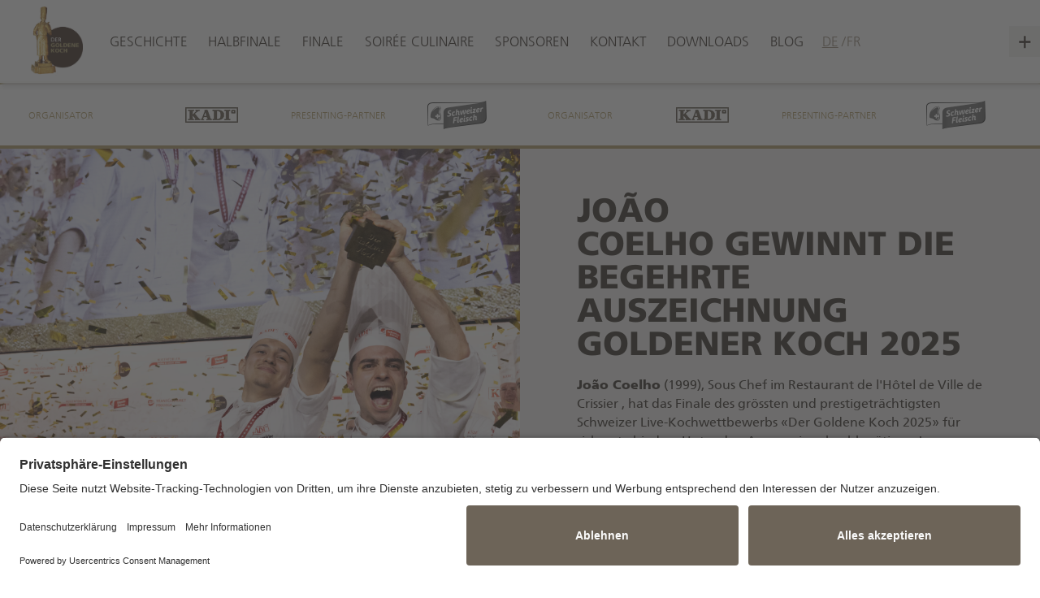

--- FILE ---
content_type: text/html; charset=UTF-8
request_url: https://www.goldenerkoch.ch/
body_size: 8477
content:
<!DOCTYPE html>
<!--[if IE 8 ]>    <html class="ie8 lt-ie9 sv-view " lang="de"> <![endif]--><!--[if IE 9 ]>    <html class="ie9 sv-view " lang="de"> <![endif]--><!--[if (gt IE 9)|!(IE)]><!--><html class="modern-or-not-ie sv-view " lang="de">
<!--<![endif]-->
<head>
                <meta name="title" content="Goldener Koch">
<meta name="description" content="">
<meta name="keywords" content="">

        <meta http-equiv="Content-Type" content="text/html; charset=UTF-8">
<meta http-equiv="content-language" content="de">

        <title>Goldener Koch - Home</title>
                <link rel="stylesheet" href="/design/dist/app.86052db7.css">
                <link rel="stylesheet" type="text/css" href="/design/generated/view.min.css?v=84978dfb4e36b820da1f2035884fcbc8">
        
        <script src="/design/dist/app.9cc02b41.js"></script>
                <script src="/design/generated/view.min.js?v=84978dfb4e36b820da1f2035884fcbc8"></script>
        
        
    <!-- Google tag (gtag.js) -->
    <script type="text/plain" data-usercentrics="Google Tag Manager" async src="https://www.googletagmanager.com/gtag/js?id=G-9T64P7Z9CY"></script>
    <script type="text/plain" data-usercentrics="Google Tag Manager">
        window.dataLayer = window.dataLayer || [];
        function gtag(){dataLayer.push(arguments);}
        gtag('js', new Date());

        gtag('config', 'G-9T64P7Z9CY');
    </script>
        <script>
    !function(f,b,e,v,n,t,s)
    {if(f.fbq)return;n=f.fbq=function(){n.callMethod?
    n.callMethod.apply(n,arguments):n.queue.push(arguments)};
    if(!f._fbq)f._fbq=n;n.push=n;n.loaded=!0;n.version='2.0';
    n.queue=[];t=b.createElement(e);t.async=!0;
    t.src=v;s=b.getElementsByTagName(e)[0];
    s.parentNode.insertBefore(t,s)}(window, document,'script',
    'https://connect.facebook.net/en_US/fbevents.js');
    fbq('init', '1173966053450750');
    fbq('track', 'PageView');
</script>
<noscript>
    <img height="1" width="1" style="display:none" src="https://www.facebook.com/tr?id=1173966053450750&amp;ev=PageView&amp;noscript=1">
</noscript>

        <meta name="viewport" content="width=device-width, initial-scale=1.0">
        <meta http-equiv="X-UA-Compatible" content="IE=Edge">
        <script src="/design/js/lib/babel-polyfill/polyfill.min.js"></script>
        <link rel="preconnect" href="//privacy-proxy.usercentrics.eu">
        <link rel="preload" href="//privacy-proxy.usercentrics.eu/latest/uc-block.bundle.js" as="script">
        <script id="usercentrics-cmp" src="https://app.usercentrics.eu/browser-ui/latest/loader.js" data-language="de" data-settings-id="AIZBeMNxGt8HKN" async></script>
        <script type="application/javascript" src="https://privacy-proxy.usercentrics.eu/latest/uc-block.bundle.js"></script>
    </head>
<body id="sv-entity-" data-csrf-token="253bca6b00e63b0aafaaf09e410b55e56327a0b1536951705a4d42a6c25f4fb3d462f7c2aa4c9382cbb7a7599a6e7dff139e62eea020f2d4f1d0c6d0a14142d8">
    <div class="sv-inpage-login">
        <div class="sv-inpage-login-header">
            <div class="sv-inpage-login-title">
                <p>Anmelden</p>
            </div>
            <a class="sv-inpage-login-hide" href="#" title="Schliessen">x</a>
        </div>
        <form class="sv-inpage-login-form" action="/_admin/_login" method="post">
            <div class="sv-inpage-login-row sv-inpage-login-user">
                <label for="Login_inp_usrAlias">Benutzername</label>
                <input type="text" id="Login_inp_usrAlias" name="Login[usrAlias]" placeholder="Benutzername">
            </div>
            <div class="sv-inpage-login-row">
                <label for="Login_inp_usrPwd">Passwort</label>
                <input type="password" id="Login_inp_usrPwd" name="Login[usrPwd]" placeholder="Passwort">
            </div>
            <div class="sv-inpage-login-row">
                <input type="submit" value="Anmelden">
            </div>
            <input type="hidden" name="redirecturl" value="/_inpage/home">
        </form>
    </div>

<div id="ie8-print-logo" style="display:none;"><img src="/design/images/logo-kadi.png"></div>
<div id="top">
    <div id="main-nav">
        <nav class="top-bar" data-topbar data-options="back_text: zurück; mobile_show_parent_link:true">
            <ul class="title-area">
                <li class="name">
                    <a href="/"><img style="width: 65px; margin-top: -17px;" src="/design/images/Logo_transparent_de.png"></a>
                </li>
                <li class="toggle-topbar menu-icon"><a href="#">Menu</a></li>
            </ul>

            <section class="top-bar-section">
                

    
<ul class="left">
                                                            <li class="sv-menu sv-menu-26   ">
            <a href="/geschichte">
            Geschichte
            </a>

        </li>
                                                            <li class="sv-menu sv-menu-27   has-dropdown">
            <a href="/halbfinale">
            Halbfinale
            </a>

            
        
<ul class="dropdown">
                                                            <li class="sv-menu sv-menu-116   ">
            <a href="/halbfinale/bilder">
            Bilder
            </a>

        </li>
    </ul>



        </li>
                                                            <li class="sv-menu sv-menu-448   has-dropdown">
            <a href="/finale">
            Finale
            </a>

            
        
<ul class="dropdown">
                                                            <li class="sv-menu sv-menu-122   ">
            <a href="/goldener-koch/bilder">
            Bilder
            </a>

        </li>
    </ul>



        </li>
                                                            <li class="sv-menu sv-menu-449   has-dropdown">
            <a href="/soiree-culinaire">
            Soirée Culinaire
            </a>

            
        
<ul class="dropdown">
                                                            <li class="sv-menu sv-menu-432   ">
            <a href="/tour-culinaire-suisse/bilder">
            Bilder
            </a>

        </li>
    </ul>



        </li>
                                                            <li class="sv-menu sv-menu-30   ">
            <a href="/sponsoren">
            Sponsoren
            </a>

        </li>
                                                            <li class="sv-menu sv-menu-442   ">
            <a href="/kontakt">
            Kontakt
            </a>

        </li>
                                                            <li class="sv-menu sv-menu-3   ">
            <a href="/downloads">
            Downloads
            </a>

        </li>
                                                            <li class="sv-menu sv-menu-457   ">
            <a href="/blog">
            Blog
            </a>

        </li>
    </ul>







                <ul id="language-nav">
                                            <li>
                            <a class="sel" href="#" rel="0">De</a>
                        </li>
                                            <li>
                            <a class="click" href="#" rel="1">Fr</a>
                        </li>
                                    </ul>
            </section>
        </nav>
    </div>
</div>

<section id="content">

    <div class="wide">
                    <div class="sv-slot sv-slot-contenttop">
                                        


        

<div id="sv-widget-651" rel="" class="sv-widget
sv-widget-content
sv-widget-content-base
      sv-widget-glossar sv-widget-glossarids">
    
    
                <div id="sv-widget-content-content-651" class="sv-widget-content-content">
            <div class="logo-bar-wrapper">
<div class="partner-bar presenting-partner">
<ul>
	<li class="label">ORGANISATOR</li>
	<li><a href="http://www.kadi.ch" target="_blank"><img src="/design/images/partnerbalken/Kadi.png"></a></li>
	<li class="label">PRESENTING-PARTNER</li>
	<li><a href="https://www.schweizerfleisch.ch" target="_blank"><img src="/design/images/partnerbalken/schweizerfleisch.png"></a></li>
	<li class="label">ORGANISATOR</li>
	<li><a href="http://www.kadi.ch" target="_blank"><img src="/design/images/partnerbalken/Kadi.png"></a></li>
	<li class="label">PRESENTING-PARTNER</li>
	<li><a href="https://www.schweizerfleisch.ch" target="_blank"><img src="/design/images/partnerbalken/schweizerfleisch.png"></a></li>
</ul>
</div>
</div>

        </div>
    

    
</div>
    


        

<div id="sv-widget-778" rel="" class="sv-widget
sv-widget-content
sv-widget-content-base
      sv-widget-glossar sv-widget-glossarids">
    
    
                <div id="sv-widget-content-content-778" class="sv-widget-content-content">
            <div class="colormode-2">
<div class="kadi-row small">
<div class="kadi-col"><img alt="" src="/_file/8611/siegerbild.jpg"></div>

<div class="kadi-col">
<div class="content-box">
<div class="content-wrapper">
<h2>João coelho gewinnt die begehrte Auszeichnung Goldener Koch 2025</h2>

<p><font face="FrutigerLTW01-75Black, sans-serif">Jo</font><strong>ão Coelho</strong> (1999), Sous Chef im Restaurant de l'Hôtel de Ville de Crissier , hat das Finale des grössten und prestigeträchtigsten Schweizer Live-Kochwettbewerbs «Der Goldene Koch 2025» für sich entschieden. Unter den Augen einer hochkarätigen Jury – unter Vorsitz von Franck Giovannini – hat sich João Coelho nach fünfeinhalb Stunden, in denen er ein Fisch- und ein Fleischgericht zubereiten musste, gegen vier weitere Finalteilnehmenden durchgesetzt.</p>

<p><a href="/goldener-koch/bilder" target="_blank">&gt;</a> <a href="/goldener-koch/bilder" target="_self">Eindrücke Finale 2025</a></p>
</div>
</div>
</div>
</div>
</div>

        </div>
    

    
</div>

                            </div>
            </div>

    <div class="cols kadi-row">
                    <div class="sv-slot sv-slot-contentcolumn1 kadi-col">
                                    
                            </div>
        
                    <div class="sv-slot sv-slot-contentcolumn2 kadi-col">
                                    
                            </div>
            </div>

    <div class="wide">
                    <div class="sv-slot sv-slot-contentbottom">
                                    


        

<div id="sv-widget-739" rel="" class="sv-widget
sv-widget-news
sv-widget-news-blog
      sv-widget-glossar sv-widget-glossarids">
    
    
        <div class="row">
        <div class="blog-row">
            <h1>Blog</h1>
            <div class="blog-container swiper mySwiper">
                <div class="swiper-wrapper">
                                            <a class="swiper-slide blog-item" href="/blog/_detail-728/3402%252Fsoiree-culinaire-2025-joao-coelho-begeistert-mit-seiner-kochkunst">
                                                            <div>
                                    <img class="blog-image" src="/_file/8928/1024-760-titelbild.png">
                                </div>
                                                        <div class="blog-textbox">
                                                                <span>01. Juli</span>
                                <div class="blog-text">
                                    <h4 class="blog-title">Soirée Culinaire 2025: João Coelho begeistert mit seiner Kochkunst</h4>
                                    <span class="sv-widget-news-entry-text no-font-resize">
                                        Soirée Culinaire 2025 João Coelho begeistert mit seiner Kochkunst  

Der Goldene Koch 2025, João Coelho, hat sich mit ...
                                    </span>
                                </div>
                            </div>
                        </a>
                                            <a class="swiper-slide blog-item" href="/blog/_detail-728/3390%252Fhugentobler-was-waere-wenn">
                                                            <div>
                                    <img class="blog-image" src="/_file/8578/hugentobler.jpg">
                                </div>
                                                        <div class="blog-textbox">
                                                                <span>05. Februar</span>
                                <div class="blog-text">
                                    <h4 class="blog-title">Hugentobler - Was wäre, wenn...</h4>
                                    <span class="sv-widget-news-entry-text no-font-resize">
                                        Was wäre, wenn...

Zum vierten Mal in Folge erhält die/der diesjährige Gewinner/in vom Küchenbauer und Diamant-Sponsor...
                                    </span>
                                </div>
                            </div>
                        </a>
                                            <a class="swiper-slide blog-item" href="/blog/_detail-728/3379%252Fhaco-wo-geschmack-auf-exzellenz-trifft-optimahl-starline-fuer-die-moderne-profi-kueche">
                                                            <div>
                                    <img class="blog-image" src="/_file/8554/bild-mit-flaschen.jpg">
                                </div>
                                                        <div class="blog-textbox">
                                                                <span>22. November</span>
                                <div class="blog-text">
                                    <h4 class="blog-title">HACO - Wo Geschmack auf Exzellenz trifft: Optimahl Starline für die moderne Profi-Küche</h4>
                                    <span class="sv-widget-news-entry-text no-font-resize">
                                        Wo Geschmack auf Exzellenz trifft: Optimahl Starline für die moderne Profi-Küche

Aufgepasst – hier erwartet euch ein ...
                                    </span>
                                </div>
                            </div>
                        </a>
                                            <a class="swiper-slide blog-item" href="/blog/_detail-728/3294%252Fein-reise-durch-die-kochkunst-des-goldenen-kochs">
                                                            <div>
                                    <img class="blog-image" src="/_file/8268/shaun-blog-clickbait.png">
                                </div>
                                                        <div class="blog-textbox">
                                                                <span>13. November</span>
                                <div class="blog-text">
                                    <h4 class="blog-title">Ein Reise durch die Kochkunst des Goldenen Kochs</h4>
                                    <span class="sv-widget-news-entry-text no-font-resize">
                                        Kulinarische Extravaganz: Soirée Culinaire - Eine Reise durch die Kochkunst des Goldenen Kochs

Die Welt der Gastronom...
                                    </span>
                                </div>
                            </div>
                        </a>
                                            <a class="swiper-slide blog-item" href="/blog/_detail-728/3249%252Fkikkoman-eine-welt-des-geschmacks">
                                                            <div>
                                    <img class="blog-image" src="/_file/7645/kikkoman-blog-header.png">
                                </div>
                                                        <div class="blog-textbox">
                                                                <span>25. Mai</span>
                                <div class="blog-text">
                                    <h4 class="blog-title">Kikkoman - Eine Welt des Geschmacks</h4>
                                    <span class="sv-widget-news-entry-text no-font-resize">
                                        Achtung, an alle kulinarischen Enthusiasten! Machen Sie sich bereit für eine geschmackvolle Reise, denn Kikkoman Sojasau...
                                    </span>
                                </div>
                            </div>
                        </a>
                                            <a class="swiper-slide blog-item" href="/blog/_detail-728/3226%252Fbe-wtr-der-offizielle-durstloescher-des-goldenen-kochs-2023">
                                                            <div>
                                    <img class="blog-image" src="/_file/7586/be-wtr-bild-1024x760.png">
                                </div>
                                                        <div class="blog-textbox">
                                                                <span>17. April</span>
                                <div class="blog-text">
                                    <h4 class="blog-title">BE WTR - Der offizielle Durstlöscher des Goldenen Kochs 2023</h4>
                                    <span class="sv-widget-news-entry-text no-font-resize">
                                        Fühlst du dich müde oder hast du Probleme, dich zu konzentrieren? Dann liegt es wahrscheinlich daran, dass du nicht genü...
                                    </span>
                                </div>
                            </div>
                        </a>
                                            <a class="swiper-slide blog-item" href="/blog/_detail-728/3215%252Fhugentobler-perfekte-technische-voraussetzungen-als-ziel">
                                                            <div>
                                    <img class="blog-image" src="/_file/7361/hugentobler-kueche-1024x760.png">
                                </div>
                                                        <div class="blog-textbox">
                                                                <span>13. Januar</span>
                                <div class="blog-text">
                                    <h4 class="blog-title">Hugentobler: Perfekte technische Voraussetzungen als Ziel</h4>
                                    <span class="sv-widget-news-entry-text no-font-resize">
                                        Seit 2017 setzt der Goldene Koch für die Küchen-Technik auf die Hugentobler Schweizer Kochsysteme AG. Aber warum investi...
                                    </span>
                                </div>
                            </div>
                        </a>
                                            <a class="swiper-slide blog-item" href="/blog/_detail-728/3190%252Ftalent-allein-reicht-nicht-die-fleischqualitaet-muss-stimmen">
                                                            <div>
                                    <img class="blog-image" src="/_file/7351/bild-blog-post-schweizer-fleisch-1024x760.jpg">
                                </div>
                                                        <div class="blog-textbox">
                                                                <span>28. November</span>
                                <div class="blog-text">
                                    <h4 class="blog-title">Talent allein reicht nicht – die Fleischqualität muss stimmen</h4>
                                    <span class="sv-widget-news-entry-text no-font-resize">
                                        Beim Halbfinale im Trafo Baden können die Kandidaten noch so filigran und konzentriert arbeiten – wenn die Qualität der ...
                                    </span>
                                </div>
                            </div>
                        </a>
                                            <a class="swiper-slide blog-item" href="/blog/_detail-728/3181%252Ferstes-gegenseitiges-beschnuppern-der-kochtalente">
                                                            <div>
                                    <img class="blog-image" src="/_file/7286/christoph-bieri-beim-video-interview-1024.jpg">
                                </div>
                                                        <div class="blog-textbox">
                                                                <span>05. September</span>
                                <div class="blog-text">
                                    <h4 class="blog-title">Erstes gegenseitiges Beschnuppern der Kochtalente</h4>
                                    <span class="sv-widget-news-entry-text no-font-resize">
                                        Insgeheim träumen die Kandidatinnen und Kandidaten des Goldenen Kochs 2023 vielleicht bereits von ihrem Halbfinalmenü – ...
                                    </span>
                                </div>
                            </div>
                        </a>
                                            <a class="swiper-slide blog-item" href="/blog/_detail-728/3076%252Fder-neue-projektleiter-sam-zaugg-stellt-sich-vor">
                                                            <div>
                                    <img class="blog-image" src="/_file/7198/s-zaugg-150222-01web1.jpg">
                                </div>
                                                        <div class="blog-textbox">
                                                                <span>20. April</span>
                                <div class="blog-text">
                                    <h4 class="blog-title">Der neue Projektleiter Sam Zaugg stellt sich vor</h4>
                                    <span class="sv-widget-news-entry-text no-font-resize">
                                        Seit diesem Jahr hat der Goldene Koch eine neue Projektleitung. Sam Zaugg hat das Ruder übernommen und erzählt, wohin er...
                                    </span>
                                </div>
                            </div>
                        </a>
                                            <a class="swiper-slide blog-item" href="/blog/_detail-728/3047%252Finterview-mit-armin-fuchs-und-lucien-mosimann">
                                                            <div>
                                    <img class="blog-image" src="/_file/7221/lucien-und-armin-20191.jpg">
                                </div>
                                                        <div class="blog-textbox">
                                                                <span>21. März</span>
                                <div class="blog-text">
                                    <h4 class="blog-title">Interview mit Armin Fuchs und Lucien Mosimann</h4>
                                    <span class="sv-widget-news-entry-text no-font-resize">
                                        1991 initiierte Lucien Mosimann, damals Leiter Marketing und Verkauf bei der KADI AG, den Kochwettbewerb Goldener Koch. ...
                                    </span>
                                </div>
                            </div>
                        </a>
                                            <a class="swiper-slide blog-item" href="/blog/_detail-728/3045%252Fdie-geschichte-des-goldenen-kochs">
                                                            <div>
                                    <img class="blog-image" src="/_file/7199/gk-bw.jpg">
                                </div>
                                                        <div class="blog-textbox">
                                                                <span>18. März</span>
                                <div class="blog-text">
                                    <h4 class="blog-title">Die Geschichte des Goldenen Kochs</h4>
                                    <span class="sv-widget-news-entry-text no-font-resize">
                                        

	
		
			
		
		
			Der erste Goldene Koch 1991: Josef Stalder
		
	


Der Wettbewerb und seine Anfänge

An...
                                    </span>
                                </div>
                            </div>
                        </a>
                                    </div>
                <div class="swiper-button-next"></div>
                <div class="swiper-button-prev"></div>
                <div class="swiper-pagination"></div>
            </div>
            <a class="blog-news-button" href="/blog">
                <i class="fas fa-arrow-right"></i> 
                Alle News
            </a>
        </div>
    </div>

    
</div>



        

<div id="sv-widget-740" rel="" class="sv-widget
sv-widget-video
sv-widget-video-
      sv-widget-glossar sv-widget-glossarids">
    
    
        <div class="video-block">
        <div class="row video-banner">
            <div class="kadi-col">
                <img src="/design/images/video-banner.jpg">
            </div>
            <div class="kadi-col">
                <div class="content-box video-banner-content">
                    <h2>DER GOLDENE KOCH 2025 - HIGHLIGHT</h2>
                    <p>Möchten Sie mehr erkunden? Auf unserem YouTube-Kanal finden Sie eine Vielzahl zusätzlicher Videos.</p>
                    <a class="video-button" href="https://www.youtube.com/channel/UCtedTkbtYyEXDGfYfBddOgg/videos" target="_blank">
                        <i class="fas fa-arrow-right"></i> 
                        Alle Videos
                    </a>
                </div>
            </div>
        </div>
        <div class="video-list">
                            <div class="video-container">
                    <div class="video-player-container">
                        <iframe class="video-player" type="text/html" src="https://www.youtube.com/embed/IEGo2B4gjPc" frameborder="0" allowfullscreen>
                        </iframe>
                    </div>
                    <div class="video-info">
                        <h4>Der Goldene Koch 2025 - Das Finale</h4>
                        <p>Der Goldene Koch 2025</p>
                    </div>
                </div>
                            <div class="video-container">
                    <div class="video-player-container">
                        <iframe class="video-player" type="text/html" src="https://www.youtube.com/embed/pqyBuKjg424" frameborder="0" allowfullscreen>
                        </iframe>
                    </div>
                    <div class="video-info">
                        <h4>Der Goldene Koch 2023 - Das Finale</h4>
                        <p>Der Goldene Koch 2023</p>
                    </div>
                </div>
                            <div class="video-container">
                    <div class="video-player-container">
                        <iframe class="video-player" type="text/html" src="https://www.youtube.com/embed/OTQwl5OWwC0" frameborder="0" allowfullscreen>
                        </iframe>
                    </div>
                    <div class="video-info">
                        <h4>Der Goldener Koch 2021 - Das Finale</h4>
                        <p>Der Goldener Koch 2021</p>
                    </div>
                </div>
                    </div>
    </div>

    
</div>
    


        

<div id="sv-widget-755" rel="" class="sv-widget
sv-widget-content
sv-widget-content-base
      sv-widget-glossar sv-widget-glossarids">
    
    
                <div id="sv-widget-content-content-755" class="sv-widget-content-content">
            <div class="colormode-2">
<div class="kadi-row small">
<div class="kadi-col"><img alt="" src="/_file/8639/joao-web-1.jpg"></div>

<div class="kadi-col">
<div class="content-box">
<div class="content-wrapper">
<h2>Erfolgsgeschichte</h2>

<p>Erfahren Sie, wie sich der Goldene Koch als Schweizer Kochkunst Meisterschaft etabliert hat.</p>

<p><a class="next-page" href="/geschichte" target="_blank">&gt;</a> </p>

<p> </p>
</div>
</div>
</div>
</div>
</div>

        </div>
    

    
</div>
    


                                        

<div id="sv-widget-760" rel="" class="sv-widget
sv-widget-content
sv-widget-content-base
      sv-widget-glossar sv-widget-glossarids">
    
    
                <div id="sv-widget-content-content-760" class="sv-widget-content-content">
            <div class="kadi-row colormode-2">
<div class="kadi-col">
<div class="content-box">
<div class="content-wrapper">
<h2>Partner / Sponsoren </h2>

<p>Herzlichen Dank für die Unterstützung. Ohne Partner / Sponsoren wäre ein Kochwettbewerb in dieser Grösse nicht realisierbar. </p>

<p><a class="next-page" href="/sponsoren" target="_blank">&gt;</a> </p>
</div>
</div>
</div>

<div class="kadi-col"><img alt="" src="/_file/8289/hugenstobler-sponsor-2.jpg"></div>
</div>

        </div>
    

    
</div>
    


        

<div id="sv-widget-646" rel="" class="sv-widget
sv-widget-content
sv-widget-content-base
      sv-widget-glossar sv-widget-glossarids">
    
    
                <div id="sv-widget-content-content-646" class="sv-widget-content-content">
            <div class="footer-logo">
<div class="list partner">
<p>PRESENTING-PARTNER</p>

<ul>
	<li><a href="https://schweizerfleisch.ch" target="_blank"><img src="/design/images/logofooter/schweizerfleisch.png" style="width: 107px; height: 62px;"></a></li>
</ul>
</div>

<div class="list partner">
<p>DIAMANT SPONSOR</p>

<ul>
	<li><a href="https://www.hugentobler.ch" target="_blank"><img src="/design/images/logofooter/HugentoblerD.png"></a></li>
	<li><a href="https://www.transgourmet.ch" target="_blank"><img src="/design/images/logofooter/TransgourmetProdega.png"></a></li>
</ul>
</div>

<div class="list partner">
<p>GOLD SPONSOR</p>

<ul>
	<li><a href="https://www.ubs.com" target="_blank"><img src="/design/images/partner/UBS.png"></a></li>
</ul>
</div>

<div class="list partner">
<p>SILBER SPONSOR</p>

<ul>
	<li><a href="https://www.bewtr.com/" target="_blank"><img src="/design/images/logofooter/be-wtr.png"></a></li>
	<li><a href="https://www.bragard.com/de/" target="_blank"><img src="/design/images/logofooter/bragard.png"></a></li>
	<li><a href="https://group.emmi.com/" target="_blank"><img src="/design/images/logofooter/Emmi.png"></a></li>
	<li><a href="https://www.gehriggroup.ch/" target="_blank"><img src="/design/images/logofooter/GehrigGroup.png"></a></li>
	<li><a href="https://haco.ch/" target="_blank"><img src="/design/images/logofooter/Haco.png"></a></li>
	<li><a href="https://www.hiestand.ch/" target="_blank"><img src="/design/images/logofooter/Hiestand.png"></a></li>
	<li><a href="https://www.nestleprofessional.ch/" target="_blank"><img src="/design/images/logofooter/Nestle.png"></a></li>
	<li><a href="https://ruocco.ch/home" target="_blank"><img src="/design/images/logofooter/Ruocco.png"></a></li>
	<li><a href="https://sabo1845.com/" target="_blank"><img src="/design/images/logofooter/Sabo.png"></a></li>
	<li><a href="https://www.swica.ch/" target="_blank"><img src="/design/images/logofooter/Swica.png"></a></li>
</ul>
</div>

<div class="list partner">
<p>WARENSPONSOR</p>

<ul>
	<li><a href="https://appenzellerbier.ch/de/" target="_blank"><img src="/design/images/logofooter/Appenzeller_Bier.png"></a></li>
	<li><a href="https://lucas.ch/" target="_blank"><img src="/design/images/logofooter/Lucas.png"></a></li>
	<li><a href="https://www.nespresso.com/" target="_blank"><img src="/design/images/logofooter/nespresso.png"></a></li>
	<li><a href="https://www.champagnepommery.com/" target="_blank"><img src="/design/images/logofooter/Pommery.png"></a></li>
	<li><a href="https://www.schuler.ch/" target="_blank"><img src="/design/images/logofooter/Schuler.png"></a></li>
	<li><a href="https://www.suterviandes.ch/?lang=de" target="_blank"><img src="/design/images/logofooter/Suter.png"></a></li>
</ul>
</div>

<div class="list partner">
<p>MEDIENPARTNER</p>

<ul>
	<li><a href="https://www.hotellerie-gastronomie.ch" target="_blank"><img src="/design/images/logofooter/HotellerieGastronomieVerlag.png"></a></li>
	<li><a href="https://www.salz-pfeffer.ch/" target="_blank"><img src="/design/images/logofooter/salz.png"></a></li>
</ul>
</div>
</div>

        </div>
    

    
</div>

                            </div>
        
                <div class="content-default">
                            <div class="sv-slot sv-slot-content">
                                            
                                    </div>
                    </div>
    </div>

</section>

<footer>
    <div class="get-in-touch">
        <div class="row">
            <div class="column address">
                <p><span class="title">Der Goldene Koch</span><br>Die Schweizer Kochkunst Meisterschaft
                    <br>Thunstettenstrasse 27<br>CH-4900 Langenthal</p>
            </div>
            <div class="column contact">
                <ul>
                    <li><a class="mail" href="mailto:info@goldenerkoch.ch;">info@goldenerkoch.ch</a></li>
                    <li><a class="phone" href="tel:+4162%20916%2005%2000">062 916 05 00</a></li>
                </ul>
            </div>

            <div class="column nwl">
                <p>
                    <a href="https://www.kadi.ch/newsletter">Newsletter</a>
                </p>
                <p>
                    <a href="https://www.kadi.ch/newsletter" class="button">
                        <span>Anmeldung</span>
                    </a>
                </p>
            </div>
            <div class="column fb">
                <a target="_blank" href="https://www.facebook.com/GoldenerKoch/">
                    <span>Facebook</span>
                </a>
            </div>
            <div class="column yt">
                <a target="_blank" href="https://www.youtube.com/channel/UCtedTkbtYyEXDGfYfBddOgg">
                    <span>Youtube</span>
                </a>
            </div>
            <div class="column instagram">
                <a target="_blank" href="https://www.instagram.com/dergoldenekoch/">
                    <span>Instagram</span>
                </a>
            </div>
            <div class="column"></div>
        </div>
    </div>
    <div class="impressum">
        <div>
            <div>
                <p>
                    © KADI AG 2025
                    <a href="/impressum">Impressum</a>
                    <a href="/datenschutzerklaerung">Datenschutzerklärung</a>
                </p>
            </div>
        </div>
    </div>
</footer>

<div id="topnav-box" class="show-for-large-up">
    <div class="expand"></div>
    <div class="content">
        <a class="collapse"></a>
        <ul>
            <li><a class="mail-sml" href="mailto:info@goldenerkoch.ch">info@goldenerkoch.ch</a></li>
            <li><a class="phone-sml" href="tel:+4162%20916%2005%2000">062 916 05 00</a></li>
            <li><a class="print" href="javascript:window.print();">Seite drucken</a></li>
        </ul>
                    <div class="sv-slot sv-slot-search">
                                    


        

<div id="sv-widget-378" rel="" class="sv-widget
sv-widget-search
sv-widget-search-base
      sv-widget-glossar sv-widget-glossarids">
    
    
    


<div class="sv-widget-search-form">
    <form action="/suche" method="post">
        <div class="sv-widget-search-input"><div class="ym-fbox-check">
    
    <label for="Search_svSearchContents">Inhalte</label>
    
    <div class="field">
        <script>$(function() {var icbId = 'Search_svSearchContents';var icbLabel = $('label[for=' + icbId + ']');icbLabel.attr('on-label', 'ein');icbLabel.attr('off-label', 'aus');});</script><input type="checkbox" name="Search[svSearchContents]" checked id="Search_svSearchContents">
                    <label for="Search_svSearchContents">Inhalte</label>
            </div>
    
</div></div>
        <div class="sv-widget-search-input"><div class="ym-fbox-check">
    
    <label for="Search_svSearchDocuments">Dokumente</label>
    
    <div class="field">
        <script>$(function() {var icbId = 'Search_svSearchDocuments';var icbLabel = $('label[for=' + icbId + ']');icbLabel.attr('on-label', 'ein');icbLabel.attr('off-label', 'aus');});</script><input type="checkbox" name="Search[svSearchDocuments]" checked id="Search_svSearchDocuments">
                    <label for="Search_svSearchDocuments">Dokumente</label>
            </div>
    
</div></div>
        <div class="sv-widget-search-input"><div class="ym-fbox-text">
    
    <label for="Search_svSearch"> </label>  <input placeholder="Suche" type="text" name="Search[svSearch]" id="Search_svSearch">
    
</div></div>
        <div class="sv-widget-search-submit"><input type="submit" name="search" value="Suchen"></div>
    </form>

</div>

<div class="sv-widget-search-result-content">
        <div class="sv-widget-search-result-noresult">
    </div>
    </div>
<div class="sv-widget-paging">
		<div class="svPaging ym-grid">
    <div class="ym-g50 ym-gl">
        <div class="ym-gbox">
            Einträge  -  von 
        </div>
    </div>
    <div class="ym-g50 ym-gr" style="text-align: right">
        <div class="ym-gbox">
            
                                    1 
                                                <a href="/_page-378/0">0</a> 
                        
                        <a href="/_page-378/2">   &gt; </a>
            <a href="/_page-378/0">   &gt;&gt; </a>
                        
        </div>
    </div>
</div>
	
</div>


    
</div>

                            </div>
            </div>
</div>

<div class="hide-for-small"><a id="scroll-top" href="#top"></a></div>

    <script>jQuery(document).ready(function(){var jsobject0 = new sitevision.system.js.Mailsend('Das Feld darf nicht leer sein','Ungültige Eingabe','Bitte warten...','{"txtButton":"Datei ausw\u00e4hlen","txtNoFile":"Keine Datei ausgew\u00e4hlt","txtFileError":"Ung\u00fcltiger Dateityp","txtProgress":"Datei wird hochgeladen...","allowedFileTypes":{"pdf":"application\/pdf","doc":"application\/msword","docx":"application\/vnd.openxmlformats-officedocument.wordprocessingml.document","xls":"application\/vnd.ms-excel","xlsx":"application\/vnd.openxmlformats-officedocument.spreadsheetml.sheet","gif":"image\/gif","jpeg":"image\/jpeg","jpg":"image\/jpeg","png":"image\/png"}}');var jsobject1 = new sitevision.svmod.view.cookieNotice.js.CookieNotice('','','COOKIES_ACCEPTED');var jsobject2 = new sitevision.svwid.view.search.js.Search();}); </script>

</body>
</html>


--- FILE ---
content_type: text/css
request_url: https://www.goldenerkoch.ch/design/dist/app.86052db7.css
body_size: 47053
content:
@charset "UTF-8";@import url(https://fast.fonts.net/cssapi/286cca6b-1978-4973-a675-4d284154b309.css);article,aside,details,figcaption,figure,footer,header,hgroup,nav,section{display:block}audio,canvas,video{display:inline-block;*display:inline;*zoom:1}[hidden],audio:not([controls]){display:none}a{color:#00e}a:visited{color:#551a8b}a:hover{color:#06e}a:focus{outline:thin dotted}a:active,a:hover{outline:0}abbr[title]{border-bottom:1px dotted}blockquote{margin:1em 40px}dfn{font-style:italic}hr{border:0;border-top:1px solid #ccc;display:block;height:1px;margin:1em 0;padding:0}ins{background:#ff9;text-decoration:none}ins,mark{color:#000}mark{background:#ff0;font-style:italic;font-weight:700}code,kbd,pre,samp{font-family:monospace,serif;_font-family:courier new,monospace;font-size:1em}pre{white-space:pre-wrap;word-wrap:break-word}q{quotes:none}q:after,q:before{content:""}small{font-size:85%}sub,sup{font-size:75%;line-height:0;position:relative;vertical-align:baseline}sup{top:-.5em}sub{bottom:-.25em}ol,ul{margin:1em 0;padding:0 0 0 40px}dd{margin:0 0 0 40px}nav ol,nav ul{list-style:none;margin:0;padding:0}img{border:0}svg:not(:root){overflow:hidden}figure,form{margin:0}fieldset{border:0;margin:0;padding:0}label{cursor:pointer}legend{border:0;*margin-left:-7px;padding:0;white-space:normal}button,input{line-height:normal}button,input[type=button],input[type=reset],input[type=submit]{-webkit-appearance:button;-moz-appearance:button;appearance:button;cursor:pointer;*overflow:visible}button[disabled],input[disabled]{cursor:default}input[type=checkbox],input[type=radio]{box-sizing:border-box;*height:13px;padding:0;*width:13px}input[type=search]{-webkit-appearance:textfield;-moz-appearance:textfield;appearance:textfield;box-sizing:content-box}input[type=search]::-webkit-search-cancel-button,input[type=search]::-webkit-search-decoration{-webkit-appearance:none;appearance:none}button::-moz-focus-inner,input::-moz-focus-inner{border:0;padding:0}textarea{overflow:auto;resize:vertical;vertical-align:top}input:invalid,textarea:invalid{background-color:#fff;border:1px solid #ddd;box-shadow:inset 0 0 4px #eee;padding:.2em .3em}table{border-collapse:collapse;border-spacing:0}td{vertical-align:top}.chromeframe{background:#ccc;color:#000;margin:.2em 0;padding:.2em 0}.ir{background-color:transparent;background-repeat:no-repeat;border:0;direction:ltr;display:block;*line-height:0;overflow:hidden;text-align:left;text-indent:-999em}.ir br{display:none}.hidden{display:none!important;visibility:hidden}.visuallyhidden{border:0;clip:rect(0 0 0 0);height:1px;margin:-1px;overflow:hidden;padding:0;position:absolute;width:1px}.visuallyhidden.focusable:active,.visuallyhidden.focusable:focus{clip:auto;height:auto;margin:0;overflow:visible;position:static;width:auto}.invisible{visibility:hidden}.clearfix:after,.clearfix:before{content:""}@media print{*{background:transparent;box-shadow:none!important;color:#000;filter:none!important;text-shadow:none!important}a,a:visited{text-decoration:underline}abbr[title]:after{content:"(" attr(title) ")"}.ir a:after,a[href^="#"]:after,a[href^="javascript:"]:after{content:""}blockquote,pre{border:1px solid #999;page-break-inside:avoid}thead{display:table-header-group}img,tr{page-break-inside:avoid}img{max-width:100%!important}@page{margin:.5cm}h2,h3,p{orphans:3;widows:3}h2,h3{page-break-after:avoid}.sv-homepage-contentBox-news,.sv-widget-news-base,.sv-widget-news-compact,.sv-widget-news-short{float:left;width:100%}}.sv_widget_debugbar{color:#333;left:0;position:absolute;top:0}.sv_widget_debugbar_title{background-color:#ccf8ff;border-radius:3px;cursor:pointer;height:15px;line-height:15px;margin:3px;overflow:hidden;padding:5px;position:absolute;text-align:center;width:15px;z-index:100}.sv_widget_debugbar_content{display:none}.sv_debugbar_expanded .sv_widget_debugbar_content{background-color:#ccf8ff;display:block;height:600px!important;margin-top:20px;overflow:auto;padding:10px;position:absolute;width:1200px!important;z-index:101}.sv_widget_debugbar_title_slow{background-color:#fff78c!important}.sv_widget_debugbar_title_toslow{background-color:#ff3831!important}#sv_debugbar{background-color:#ccf8ff;border-radius:3px 0 0 3px;cursor:pointer;height:24px;line-height:24px;padding:5px 15px;position:fixed;right:-125px;top:100px;width:110px;z-index:100000000}#sv_debugbar.sv_debugbar_expanded{height:400px!important;overflow:auto;width:1200px!important}.sv_debug_row{border-top:1px solid #eee;padding-bottom:10px;width:1000px!important}.sv-jquery-tabs{border:1px solid #efefef;padding:20px}.sprite{background:url(/sitevision/images/csg-4f323dcb48480.png) no-repeat 0 0}.sprite,.spriteTree{display:inline-block}.spriteTree{background:url(/sitevision/images/csg-4f323ee1389de.png) no-repeat 0 0}.spriteInpage{background:url(/sitevision/images/csg-4f59c864992a7.png) no-repeat 0 0;display:inline-block}.spriteToolbar{background:url(/sitevision/images/sprite_toolbar.png) no-repeat 0 0;display:inline-block}span.sprite,span.spriteInpage,span.spriteToolbar{cursor:pointer;float:left}.sv-sprite-I_A_Hb_inpageEdit_aktiv{background-position:0 0;width:23px;height:21px}.sv-sprite-I_A_Hb_inpageEdit_inaktiv{background-position:0 -71px;width:16px;height:13px}.sv-sprite-I_A_Hb_logout{background-position:0 -134px;width:16px;height:16px}.sv-sprite-I_A_Hb_seitenstruktur_inaktiv{background-position:0 -200px;width:23px;height:21px}.sv-sprite-I_A_Hb_seitenstruktur_aktiv{background-position:0 -271px;width:16px;height:13px}.sv-sprite-I_D_4B_lupe{background-position:0 -334px;width:10px;height:14px}.sv-sprite-I_D_4B_plus_NeuerInhalt{background-position:0 -398px;width:15px;height:16px}.sv-sprite-I_D_AM_inhalt_aktiv{background-position:0 -464px;width:20px;height:16px}.sv-sprite-I_D_AM_inhalt_inaktiv{background-position:0 -530px;width:20px;height:16px}.sv-sprite-I_D_AM_seiten_aktiv{background-position:0 -596px;width:17px;height:16px}.sv-sprite-I_D_AM_seiten_inaktiv{background-position:0 -662px;width:17px;height:16px}.sv-sprite-I_D_G_hilfe_Fragezeichen{background-position:0 -728px;width:7px;height:11px}.sv-sprite-I_D_G_quittierung_haeggli_weiss{background-position:0 -789px;width:12px;height:12px}.sv-sprite-I_D_IbA_contract{background-position:0 -851px;width:19px;height:19px}.sv-sprite-I_D_IbA_editinSlider_inaktiv{background-position:0 -920px;width:11px;height:11px}.sv-sprite-I_D_IbA_editinSlider_mo{background-position:0 -981px;width:11px;height:11px}.sv-sprite-I_D_IbA_expand{background-position:0 -1042px;width:19px;height:19px}.sv-sprite-I_D_IbA_pfeilPageing_links{background-position:0 -1111px;width:13px;height:11px}.sv-sprite-I_D_IbA_pfeilPageing_rechts{background-position:0 -1172px;width:13px;height:11px}.sv-sprite-I_D_IbA_plus_inaktiv{background-position:0 -1233px;width:18px;height:18px}.sv-sprite-I_D_IbA_plus_mo{background-position:0 -1301px;width:18px;height:18px}.sv-admin-menu .sv-sprite-I_D_4B_plus_NeuerInhalt{margin:0 0 0 10px}.sv-sprite-I_D_A_aktivUnsichtbar{background-position:0 0;width:17px;height:17px}.sv-sprite-I_D_A_geschuetzt{background-position:0 -67px;width:17px;height:17px}.sv-sprite-I_D_A_loeschen{background-position:0 -134px;width:17px;height:17px}.sv-sprite-I_D_A_publik{background-position:0 -201px;width:17px;height:17px}.sv-sprite-I_D_A_publizieren{background-position:0 -268px;width:17px;height:17px}.sv-sprite-I_D_A_seiteInaktiv{background-position:0 -335px;width:17px;height:17px}.sv-sprite-I_D_IT_actions_inaktiv{background-position:0 -402px;width:17px;height:16px}.sv-sprite-I_D_IT_actions_mo{background-position:0 -468px;width:17px;height:16px}.sv-sprite-I_D_IT_dirtyflag{background-position:0 -534px;width:17px;height:16px}.sv-sprite-I_D_IT_editieren_inaktiv{background-position:0 -600px;width:17px;height:16px}.sv-sprite-I_D_IT_editieren_mo{background-position:0 -666px;width:17px;height:16px}.sv-sprite-I_D_IT_eigenschaften_inaktiv{background-position:0 -732px;width:17px;height:16px}.sv-sprite-I_D_IT_eigetnschaften_mo{background-position:0 -798px;width:17px;height:16px}.sv-sprite-I_D_IT_rechte_inaktiv{background-position:0 -864px;width:17px;height:16px}.sv-sprite-I_D_IT_rechte_mo{background-position:0 -930px;width:17px;height:16px}.sv-sprite-I_D_IT_verknuepfungen_inaktiv{background-position:0 -996px;width:17px;height:16px}.sv-sprite-I_D_IT_verknuepfungen_mo{background-position:0 -1062px;width:17px;height:16px}.sv-sprite-I_ST_info_seiteAktiv{background-position:0 -1128px;width:17px;height:16px}.sv-sprite-I_ST_info_seiteAktivUnsichtbar{background-position:0 -1194px;width:17px;height:16px}.sv-sprite-I_ST_info_seiteGeschuetzt{background-position:0 -1260px;width:17px;height:16px}.sv-sprite-I_ST_info_seiteInaktiv{background-position:0 -1326px;width:17px;height:16px}.sv-sprite-I_ST_info_seitePulik{background-position:0 -1392px;width:17px;height:16px}.sv-sprite-I_ST_loeschen_inaktiv{background-position:0 -1458px;width:17px;height:16px}.sv-sprite-I_ST_loeschen_mo{background-position:0 -1524px;width:17px;height:16px}.sv-sprite-I_ST_nurzeitNichtAktiv_imo{background-position:0 -1590px;width:17px;height:16px}.sv-sprite-I_ST_pfeil_tree_offen{background-position:0 -1656px;width:10px;height:10px}.sv-sprite-I_ST_pfeil_tree_zu{background-position:0 -1716px;width:10px;height:10px}.sv-sprite-I_ST_verschieben_inaktiv{background-position:0 -1776px;width:17px;height:16px}.sv-sprite-I_ST_verschieben_mo{background-position:0 -1842px;width:17px;height:16px}.sv-sprite-I_ST_vorschau_inaktiv{background-position:0 -1908px;width:17px;height:16px}.sv-sprite-I_ST_vorschau_mo{background-position:-67px 0;width:17px;height:16px}.sv-sprite-I_ST_zurzeitAktiv_inaktiv{background-position:-67px -66px;width:17px;height:16px}.sv-sprite-I_ST_zurzeitAktiv_mo{background-position:-67px -132px;width:17px;height:16px}.sv-sprite-I_ST_zurzeitNichtAktiv_inaktiv{background-position:-67px -198px;width:17px;height:16px}.sv-sprite-I_D_IT_externegruppen{background:url(/sitevision/images/icons/Icons_Dashboard_Inhalte_Tree/I_D_IT_externegruppen.png) no-repeat;width:23px;height:11px}span.sv-sprite-I_A_Hb_inpageEdit_aktiv{margin:0 5px 0 0}span.sv-sprite-I_D_AM_seiten_aktiv{margin:6px 5px 0 0}span.sv-sprite-I_D_AM_inhalt_aktiv{margin:9px 5px 0 0}span.sv-sprite-I_D_AM_seiten_inaktiv{margin:6px 5px 0 0}span.sv-sprite-I_D_AM_inhalt_inaktiv{margin:9px 5px 0 0}span.sv-sprite-I_D_IbA_contract,span.sv-sprite-I_D_IbA_expand,span.sv-sprite-I_D_IbA_plus_mo{float:right;margin:0 10px 0 0}#svDataTable_Elementcontainer a:hover{background-color:transparent}.sv-sprite-I_D_IT_actions_inaktiv:hover{background-position:0 -468px;width:17px;height:16px}.sv-sprite-I_D_IT_editieren_inaktiv:hover{background-position:0 -666px;width:17px;height:16px}.sv-sprite-I_D_IT_eigenschaften_inaktiv:hover{background-position:0 -798px;width:17px;height:16px}.sv-sprite-I_D_IT_rechte_inaktiv:hover{background-position:0 -930px;width:17px;height:16px}.sv-sprite-I_D_IT_verknuepfungen_inaktiv:hover{background-position:0 -1062px;width:17px;height:16px}.sv-sprite-I_ST_loeschen_inaktiv:hover{background-position:0 -1524px;width:17px;height:16px}.sv-sprite-I_ST_verschieben_inaktiv:hover{background-position:0 -1842px;width:17px;height:16px}.sv-sprite-I_ST_vorschau_inaktiv:hover{background-position:-67px 0;width:17px;height:16px}.sv-sprite-I_ST_zurzeitAktiv_inaktiv:hover{background-position:-67px -132px;width:17px;height:16px}.sv-sprite-I_D_4B_plus_AnderungenVerwerfen{background:url(/sitevision/images/icons/Icons_Dashboard_4Buttons/I_D_4B_anederungverwerfen_grau.png);width:18px;height:16px;display:block;float:left;margin:0 0 0 10px;cursor:pointer}@font-face{font-family:newicons;src:url(/sitevision/fonts/newicons.woff)}section.box{float:left;width:100%}.sv-mandant-info{float:left!important;height:34px!important;margin-left:12px!important}.sv-mandant-info span{line-height:34px!important;font-weight:700!important}.sv-widget-agenda,.sv-widget-content,.sv-widget-contentlist,.sv-widget-media,.sv-widget-news,.sv-widget-photogallery,.sv-widget-rss{margin:0 0 1em;float:left;width:100%}

/*!
 *
 *  Project:  GLYPHICONS
 *  Author:   Jan Kovarik - www.glyphicons.com
 *  Twitter:  @jankovarik
 *
 */html,html .halflings{-webkit-font-smoothing:antialiased!important}@font-face{font-family:Glyphicons;src:url(/design/css/deprecated/glyphicons/fonts/glyphicons-regular.eot);src:url(/design/css/deprecated/glyphicons/fonts/glyphicons-regular.eot?#iefix) format("embedded-opentype"),url(/design/css/deprecated/glyphicons/fonts/glyphicons-regular.woff) format("woff"),url(/design/css/deprecated/glyphicons/fonts/glyphicons-regular.ttf) format("truetype"),url(/design/css/deprecated/glyphicons/fonts/glyphicons-regular.svg#glyphicons_halflingsregular) format("svg");font-weight:400;font-style:normal}.glyphicons{display:inline-block;position:relative;padding:5px 0 5px 35px;color:#1d1d1b;text-decoration:none;*display:inline;*zoom:1}.glyphicons i:before{position:absolute;left:0;top:0;font:24px/1em Glyphicons;font-style:normal;color:#1d1d1b}.glyphicons.white i:before{color:#fff}.glyphicons.glass i:before{content:"\e001"}.glyphicons.leaf i:before{content:"\e002"}.glyphicons.dog i:before{content:"\e003"}.glyphicons.user i:before{content:"\e004"}.glyphicons.girl i:before{content:"\e005"}.glyphicons.car i:before{content:"\e006"}.glyphicons.user_add i:before{content:"\e007"}.glyphicons.user_remove i:before{content:"\e008"}.glyphicons.film i:before{content:"\e009"}.glyphicons.magic i:before{content:"\e010"}.glyphicons.envelope i:before{content:"\2709"}.glyphicons.camera i:before{content:"\e012"}.glyphicons.heart i:before{content:"\e013"}.glyphicons.beach_umbrella i:before{content:"\e014"}.glyphicons.train i:before{content:"\e015"}.glyphicons.print i:before{content:"\e016"}.glyphicons.bin i:before{content:"\e017"}.glyphicons.music i:before{content:"\e018"}.glyphicons.note i:before{content:"\e019"}.glyphicons.heart_empty i:before{content:"\e020"}.glyphicons.home i:before{content:"\e021"}.glyphicons.snowflake i:before{content:"\2744"}.glyphicons.fire i:before{content:"\e023"}.glyphicons.magnet i:before{content:"\e024"}.glyphicons.parents i:before{content:"\e025"}.glyphicons.binoculars i:before{content:"\e026"}.glyphicons.road i:before{content:"\e027"}.glyphicons.search i:before{content:"\e028"}.glyphicons.cars i:before{content:"\e029"}.glyphicons.notes_2 i:before{content:"\e030"}.glyphicons.pencil i:before{content:"\270F"}.glyphicons.bus i:before{content:"\e032"}.glyphicons.wifi_alt i:before{content:"\e033"}.glyphicons.luggage i:before{content:"\e034"}.glyphicons.old_man i:before{content:"\e035"}.glyphicons.woman i:before{content:"\e036"}.glyphicons.file i:before{content:"\e037"}.glyphicons.coins i:before{content:"\e038"}.glyphicons.airplane i:before{content:"\2708"}.glyphicons.notes i:before{content:"\e040"}.glyphicons.stats i:before{content:"\e041"}.glyphicons.charts i:before{content:"\e042"}.glyphicons.pie_chart i:before{content:"\e043"}.glyphicons.group i:before{content:"\e044"}.glyphicons.keys i:before{content:"\e045"}.glyphicons.calendar i:before{content:"\e046"}.glyphicons.router i:before{content:"\e047"}.glyphicons.camera_small i:before{content:"\e048"}.glyphicons.dislikes i:before{content:"\e049"}.glyphicons.star i:before{content:"\e050"}.glyphicons.eye_open i:before{content:"\e052"}.glyphicons.eye_close i:before{content:"\e053"}.glyphicons.alarm i:before{content:"\e054"}.glyphicons.clock i:before{content:"\e055"}.glyphicons.stopwatch i:before{content:"\e056"}.glyphicons.projector i:before{content:"\e057"}.glyphicons.history i:before{content:"\e058"}.glyphicons.truck i:before{content:"\e059"}.glyphicons.cargo i:before{content:"\e060"}.glyphicons.compass i:before{content:"\e061"}.glyphicons.keynote i:before{content:"\e062"}.glyphicons.paperclip i:before{content:"\e063"}.glyphicons.power i:before{content:"\e064"}.glyphicons.lightbulb i:before{content:"\e065"}.glyphicons.tag i:before{content:"\e066"}.glyphicons.tags i:before{content:"\e067"}.glyphicons.cleaning i:before{content:"\e068"}.glyphicons.ruller i:before{content:"\e069"}.glyphicons.gift i:before{content:"\e070"}.glyphicons.umbrella i:before{content:"\2602"}.glyphicons.book i:before{content:"\e072"}.glyphicons.bookmark i:before{content:"\e073"}.glyphicons.wifi i:before{content:"\e074"}.glyphicons.cup i:before{content:"\e075"}.glyphicons.stroller i:before{content:"\e076"}.glyphicons.headphones i:before{content:"\e077"}.glyphicons.headset i:before{content:"\e078"}.glyphicons.warning_sign i:before{content:"\e079"}.glyphicons.signal i:before{content:"\e080"}.glyphicons.retweet i:before{content:"\e081"}.glyphicons.refresh i:before{content:"\e082"}.glyphicons.roundabout i:before{content:"\e083"}.glyphicons.random i:before{content:"\e084"}.glyphicons.heat i:before{content:"\e085"}.glyphicons.repeat i:before{content:"\e086"}.glyphicons.display i:before{content:"\e087"}.glyphicons.log_book i:before{content:"\e088"}.glyphicons.adress_book i:before{content:"\e089"}.glyphicons.building i:before{content:"\e090"}.glyphicons.eyedropper i:before{content:"\e091"}.glyphicons.adjust i:before{content:"\e092"}.glyphicons.tint i:before{content:"\e093"}.glyphicons.crop i:before{content:"\e094"}.glyphicons.vector_path_square i:before{content:"\e095"}.glyphicons.vector_path_circle i:before{content:"\e096"}.glyphicons.vector_path_polygon i:before{content:"\e097"}.glyphicons.vector_path_line i:before{content:"\e098"}.glyphicons.vector_path_curve i:before{content:"\e099"}.glyphicons.vector_path_all i:before{content:"\e100"}.glyphicons.font i:before{content:"\e101"}.glyphicons.italic i:before{content:"\e102"}.glyphicons.bold i:before{content:"\e103"}.glyphicons.text_underline i:before{content:"\e104"}.glyphicons.text_strike i:before{content:"\e105"}.glyphicons.text_height i:before{content:"\e106"}.glyphicons.text_width i:before{content:"\e107"}.glyphicons.text_resize i:before{content:"\e108"}.glyphicons.left_indent i:before{content:"\e109"}.glyphicons.right_indent i:before{content:"\e110"}.glyphicons.align_left i:before{content:"\e111"}.glyphicons.align_center i:before{content:"\e112"}.glyphicons.align_right i:before{content:"\e113"}.glyphicons.justify i:before{content:"\e114"}.glyphicons.list i:before{content:"\e115"}.glyphicons.text_smaller i:before{content:"\e116"}.glyphicons.text_bigger i:before{content:"\e117"}.glyphicons.embed i:before{content:"\e118"}.glyphicons.embed_close i:before{content:"\e119"}.glyphicons.table i:before{content:"\e120"}.glyphicons.message_full i:before{content:"\e121"}.glyphicons.message_empty i:before{content:"\e122"}.glyphicons.message_in i:before{content:"\e123"}.glyphicons.message_out i:before{content:"\e124"}.glyphicons.message_plus i:before{content:"\e125"}.glyphicons.message_minus i:before{content:"\e126"}.glyphicons.message_ban i:before{content:"\e127"}.glyphicons.message_flag i:before{content:"\e128"}.glyphicons.message_lock i:before{content:"\e129"}.glyphicons.message_new i:before{content:"\e130"}.glyphicons.inbox i:before{content:"\e131"}.glyphicons.inbox_plus i:before{content:"\e132"}.glyphicons.inbox_minus i:before{content:"\e133"}.glyphicons.inbox_lock i:before{content:"\e134"}.glyphicons.inbox_in i:before{content:"\e135"}.glyphicons.inbox_out i:before{content:"\e136"}.glyphicons.cogwheel i:before{content:"\e137"}.glyphicons.cogwheels i:before{content:"\e138"}.glyphicons.picture i:before{content:"\e139"}.glyphicons.adjust_alt i:before{content:"\e140"}.glyphicons.database_lock i:before{content:"\e141"}.glyphicons.database_plus i:before{content:"\e142"}.glyphicons.database_minus i:before{content:"\e143"}.glyphicons.database_ban i:before{content:"\e144"}.glyphicons.folder_open i:before{content:"\e145"}.glyphicons.folder_plus i:before{content:"\e146"}.glyphicons.folder_minus i:before{content:"\e147"}.glyphicons.folder_lock i:before{content:"\e148"}.glyphicons.folder_flag i:before{content:"\e149"}.glyphicons.folder_new i:before{content:"\e150"}.glyphicons.edit i:before{content:"\e151"}.glyphicons.new_window i:before{content:"\e152"}.glyphicons.check i:before{content:"\e153"}.glyphicons.unchecked i:before{content:"\e154"}.glyphicons.more_windows i:before{content:"\e155"}.glyphicons.show_big_thumbnails i:before{content:"\e156"}.glyphicons.show_thumbnails i:before{content:"\e157"}.glyphicons.show_thumbnails_with_lines i:before{content:"\e158"}.glyphicons.show_lines i:before{content:"\e159"}.glyphicons.playlist i:before{content:"\e160"}.glyphicons.imac i:before{content:"\e161"}.glyphicons.macbook i:before{content:"\e162"}.glyphicons.ipad i:before{content:"\e163"}.glyphicons.iphone i:before{content:"\e164"}.glyphicons.iphone_transfer i:before{content:"\e165"}.glyphicons.iphone_exchange i:before{content:"\e166"}.glyphicons.ipod i:before{content:"\e167"}.glyphicons.ipod_shuffle i:before{content:"\e168"}.glyphicons.ear_plugs i:before{content:"\e169"}.glyphicons.phone i:before{content:"\e170"}.glyphicons.step_backward i:before{content:"\e171"}.glyphicons.fast_backward i:before{content:"\e172"}.glyphicons.rewind i:before{content:"\e173"}.glyphicons.play i:before{content:"\e174"}.glyphicons.pause i:before{content:"\e175"}.glyphicons.stop i:before{content:"\e176"}.glyphicons.forward i:before{content:"\e177"}.glyphicons.fast_forward i:before{content:"\e178"}.glyphicons.step_forward i:before{content:"\e179"}.glyphicons.eject i:before{content:"\e180"}.glyphicons.facetime_video i:before{content:"\e181"}.glyphicons.download_alt i:before{content:"\e182"}.glyphicons.mute i:before{content:"\e183"}.glyphicons.volume_down i:before{content:"\e184"}.glyphicons.volume_up i:before{content:"\e185"}.glyphicons.screenshot i:before{content:"\e186"}.glyphicons.move i:before{content:"\e187"}.glyphicons.more i:before{content:"\e188"}.glyphicons.brightness_reduce i:before{content:"\e189"}.glyphicons.brightness_increase i:before{content:"\e190"}.glyphicons.circle_plus i:before{content:"\e191"}.glyphicons.circle_minus i:before{content:"\e192"}.glyphicons.circle_remove i:before{content:"\e193"}.glyphicons.circle_ok i:before{content:"\e194"}.glyphicons.circle_question_mark i:before{content:"\e195"}.glyphicons.circle_info i:before{content:"\e196"}.glyphicons.circle_exclamation_mark i:before{content:"\e197"}.glyphicons.remove i:before{content:"\e198"}.glyphicons.ok i:before{content:"\e199"}.glyphicons.ban i:before{content:"\e200"}.glyphicons.upload i:before{content:"\e202"}.glyphicons.shopping_cart i:before{content:"\e203"}.glyphicons.lock i:before{content:"\e204"}.glyphicons.unlock i:before{content:"\e205"}.glyphicons.electricity i:before{content:"\e206"}.glyphicons.ok_2 i:before{content:"\e207"}.glyphicons.remove_2 i:before{content:"\e208"}.glyphicons.cart_out i:before{content:"\e209"}.glyphicons.cart_in i:before{content:"\e210"}.glyphicons.left_arrow i:before{content:"\e211"}.glyphicons.right_arrow i:before{content:"\e212"}.glyphicons.down_arrow i:before{content:"\e213"}.glyphicons.up_arrow i:before{content:"\e214"}.glyphicons.resize_small i:before{content:"\e215"}.glyphicons.resize_full i:before{content:"\e216"}.glyphicons.circle_arrow_left i:before{content:"\e217"}.glyphicons.circle_arrow_right i:before{content:"\e218"}.glyphicons.circle_arrow_top i:before{content:"\e219"}.glyphicons.circle_arrow_down i:before{content:"\e220"}.glyphicons.unshare i:before{content:"\e222"}.glyphicons.share i:before{content:"\e223"}.glyphicons.chevron-right i:before{content:"\e224"}.glyphicons.chevron-left i:before{content:"\e225"}.glyphicons.bluetooth i:before{content:"\e226"}.glyphicons.euro i:before{content:"\20AC"}.glyphicons.usd i:before{content:"\e228"}.glyphicons.gbp i:before{content:"\e229"}.glyphicons.retweet_2 i:before{content:"\e230"}.glyphicons.moon i:before{content:"\e231"}.glyphicons.sun i:before{content:"\2609"}.glyphicons.cloud i:before{content:"\2601"}.glyphicons.direction i:before{content:"\e234"}.glyphicons.brush i:before{content:"\e235"}.glyphicons.pen i:before{content:"\e236"}.glyphicons.zoom_in i:before{content:"\e237"}.glyphicons.zoom_out i:before{content:"\e238"}.glyphicons.pin i:before{content:"\e239"}.glyphicons.albums i:before{content:"\e240"}.glyphicons.rotation_lock i:before{content:"\e241"}.glyphicons.flash i:before{content:"\e242"}.glyphicons.google_maps i:before{content:"\e243"}.glyphicons.anchor i:before{content:"\2693"}.glyphicons.conversation i:before{content:"\e245"}.glyphicons.chat i:before{content:"\e246"}.glyphicons.male i:before{content:"\e247"}.glyphicons.female i:before{content:"\e248"}.glyphicons.asterisk i:before{content:"\002A"}.glyphicons.divide i:before{content:"\00F7"}.glyphicons.snorkel_diving i:before{content:"\e251"}.glyphicons.scuba_diving i:before{content:"\e252"}.glyphicons.oxygen_bottle i:before{content:"\e253"}.glyphicons.fins i:before{content:"\e254"}.glyphicons.fishes i:before{content:"\e255"}.glyphicons.boat i:before{content:"\e256"}.glyphicons.delete i:before{content:"\e257"}.glyphicons.sheriffs_star i:before{content:"\e258"}.glyphicons.qrcode i:before{content:"\e259"}.glyphicons.barcode i:before{content:"\e260"}.glyphicons.pool i:before{content:"\e261"}.glyphicons.buoy i:before{content:"\e262"}.glyphicons.spade i:before{content:"\e263"}.glyphicons.bank i:before{content:"\e264"}.glyphicons.vcard i:before{content:"\e265"}.glyphicons.electrical_plug i:before{content:"\e266"}.glyphicons.flag i:before{content:"\e267"}.glyphicons.credit_card i:before{content:"\e268"}.glyphicons.keyboard-wireless i:before{content:"\e269"}.glyphicons.keyboard-wired i:before{content:"\e270"}.glyphicons.shield i:before{content:"\e271"}.glyphicons.ring i:before{content:"\02DA"}.glyphicons.cake i:before{content:"\e273"}.glyphicons.drink i:before{content:"\e274"}.glyphicons.beer i:before{content:"\e275"}.glyphicons.fast_food i:before{content:"\e276"}.glyphicons.cutlery i:before{content:"\e277"}.glyphicons.pizza i:before{content:"\e278"}.glyphicons.birthday_cake i:before{content:"\e279"}.glyphicons.tablet i:before{content:"\e280"}.glyphicons.settings i:before{content:"\e281"}.glyphicons.bullets i:before{content:"\e282"}.glyphicons.cardio i:before{content:"\e283"}.glyphicons.t-shirt i:before{content:"\e284"}.glyphicons.pants i:before{content:"\e285"}.glyphicons.sweater i:before{content:"\e286"}.glyphicons.fabric i:before{content:"\e287"}.glyphicons.leather i:before{content:"\e288"}.glyphicons.scissors i:before{content:"\e289"}.glyphicons.bomb i:before{content:"\e290"}.glyphicons.skull i:before{content:"\e291"}.glyphicons.celebration i:before{content:"\e292"}.glyphicons.tea_kettle i:before{content:"\e293"}.glyphicons.french_press i:before{content:"\e294"}.glyphicons.coffe_cup i:before{content:"\e295"}.glyphicons.pot i:before{content:"\e296"}.glyphicons.grater i:before{content:"\e297"}.glyphicons.kettle i:before{content:"\e298"}.glyphicons.hospital i:before{content:"\e299"}.glyphicons.hospital_h i:before{content:"\e300"}.glyphicons.microphone i:before{content:"\e301"}.glyphicons.webcam i:before{content:"\e302"}.glyphicons.temple_christianity_church i:before{content:"\e303"}.glyphicons.temple_islam i:before{content:"\e304"}.glyphicons.temple_hindu i:before{content:"\e305"}.glyphicons.temple_buddhist i:before{content:"\e306"}.glyphicons.bicycle i:before{content:"\e307"}.glyphicons.life_preserver i:before{content:"\e308"}.glyphicons.share_alt i:before{content:"\e309"}.glyphicons.comments i:before{content:"\e310"}.glyphicons.flower i:before{content:"\2698"}.glyphicons.baseball i:before{content:"\e312"}.glyphicons.rugby i:before{content:"\e313"}.glyphicons.ax i:before{content:"\e314"}.glyphicons.table_tennis i:before{content:"\e315"}.glyphicons.bowling i:before{content:"\e316"}.glyphicons.tree_conifer i:before{content:"\e317"}.glyphicons.tree_deciduous i:before{content:"\e318"}.glyphicons.more_items i:before{content:"\e319"}.glyphicons.sort i:before{content:"\e320"}.glyphicons.filter i:before{content:"\e321"}.glyphicons.gamepad i:before{content:"\e322"}.glyphicons.playing_dices i:before{content:"\e323"}.glyphicons.calculator i:before{content:"\e324"}.glyphicons.tie i:before{content:"\e325"}.glyphicons.wallet i:before{content:"\e326"}.glyphicons.piano i:before{content:"\e327"}.glyphicons.sampler i:before{content:"\e328"}.glyphicons.podium i:before{content:"\e329"}.glyphicons.soccer_ball i:before{content:"\e330"}.glyphicons.blog i:before{content:"\e331"}.glyphicons.dashboard i:before{content:"\e332"}.glyphicons.certificate i:before{content:"\e333"}.glyphicons.bell i:before{content:"\e334"}.glyphicons.candle i:before{content:"\e335"}.glyphicons.pushpin i:before{content:"\e336"}.glyphicons.iphone_shake i:before{content:"\e337"}.glyphicons.pin_flag i:before{content:"\e338"}.glyphicons.turtle i:before{content:"\e339"}.glyphicons.rabbit i:before{content:"\e340"}.glyphicons.globe i:before{content:"\e341"}.glyphicons.briefcase i:before{content:"\e342"}.glyphicons.hdd i:before{content:"\e343"}.glyphicons.thumbs_up i:before{content:"\e344"}.glyphicons.thumbs_down i:before{content:"\e345"}.glyphicons.hand_right i:before{content:"\e346"}.glyphicons.hand_left i:before{content:"\e347"}.glyphicons.hand_up i:before{content:"\e348"}.glyphicons.hand_down i:before{content:"\e349"}.glyphicons.fullscreen i:before{content:"\e350"}.glyphicons.shopping_bag i:before{content:"\e351"}.glyphicons.book_open i:before{content:"\e352"}.glyphicons.nameplate i:before{content:"\e353"}.glyphicons.nameplate_alt i:before{content:"\e354"}.glyphicons.vases i:before{content:"\e355"}.glyphicons.bullhorn i:before{content:"\e356"}.glyphicons.dumbbell i:before{content:"\e357"}.glyphicons.suitcase i:before{content:"\e358"}.glyphicons.file_import i:before{content:"\e359"}.glyphicons.file_export i:before{content:"\e360"}.glyphicons.bug i:before{content:"\e361"}.glyphicons.crown i:before{content:"\e362"}.glyphicons.smoking i:before{content:"\e363"}.glyphicons.cloud-upload i:before{content:"\e364"}.glyphicons.cloud-download i:before{content:"\e365"}.glyphicons.restart i:before{content:"\e366"}.glyphicons.security_camera i:before{content:"\e367"}.glyphicons.expand i:before{content:"\e368"}.glyphicons.collapse i:before{content:"\e369"}.glyphicons.collapse_top i:before{content:"\e370"}.glyphicons.globe_af i:before{content:"\e371"}.glyphicons.global i:before{content:"\e372"}.glyphicons.spray i:before{content:"\e373"}.glyphicons.nails i:before{content:"\e374"}.glyphicons.claw_hammer i:before{content:"\e375"}.glyphicons.classic_hammer i:before{content:"\e376"}.glyphicons.hand_saw i:before{content:"\e377"}.glyphicons.riflescope i:before{content:"\e378"}.glyphicons.electrical_socket_eu i:before{content:"\e379"}.glyphicons.electrical_socket_us i:before{content:"\e380"}.glyphicons.pinterest i:before{content:"\e381"}.glyphicons.dropbox i:before{content:"\e382"}.glyphicons.google_plus i:before{content:"\e383"}.glyphicons.jolicloud i:before{content:"\e384"}.glyphicons.yahoo i:before{content:"\e385"}.glyphicons.blogger i:before{content:"\e386"}.glyphicons.picasa i:before{content:"\e387"}.glyphicons.amazon i:before{content:"\e388"}.glyphicons.tumblr i:before{content:"\e389"}.glyphicons.wordpress i:before{content:"\e390"}.glyphicons.instapaper i:before{content:"\e391"}.glyphicons.evernote i:before{content:"\e392"}.glyphicons.xing i:before{content:"\e393"}.glyphicons.zootool i:before{content:"\e394"}.glyphicons.dribbble i:before{content:"\e395"}.glyphicons.deviantart i:before{content:"\e396"}.glyphicons.read_it_later i:before{content:"\e397"}.glyphicons.linked_in i:before{content:"\e398"}.glyphicons.forrst i:before{content:"\e399"}.glyphicons.pinboard i:before{content:"\e400"}.glyphicons.behance i:before{content:"\e401"}.glyphicons.github i:before{content:"\e402"}.glyphicons.youtube i:before{content:"\e403"}.glyphicons.skitch i:before{content:"\e404"}.glyphicons.foursquare i:before{content:"\e405"}.glyphicons.quora i:before{content:"\e406"}.glyphicons.badoo i:before{content:"\e407"}.glyphicons.spotify i:before{content:"\e408"}.glyphicons.stumbleupon i:before{content:"\e409"}.glyphicons.readability i:before{content:"\e410"}.glyphicons.facebook i:before{content:"\e411"}.glyphicons.twitter i:before{content:"\e412"}.glyphicons.instagram i:before{content:"\e413"}.glyphicons.posterous_spaces i:before{content:"\e414"}.glyphicons.vimeo i:before{content:"\e415"}.glyphicons.flickr i:before{content:"\e416"}.glyphicons.last_fm i:before{content:"\e417"}.glyphicons.rss i:before{content:"\e418"}.glyphicons.skype i:before{content:"\e419"}.glyphicons.e-mail i:before{content:"\e420"}.glyphicons-icon{display:inline-block;width:48px;height:48px;line-height:48px;vertical-align:text-top;background-position:0 0;background-repeat:no-repeat;vertical-align:top;*display:inline;*zoom:1;*margin-right:.3em}.glyphicons-icon,.no-inlinesvg .glyphicons-icon{background-image:url(/design/css/deprecated/glyphicons/images/glyphicons.png)}.glyphicons-icon.white{background-image:url(/design/css/deprecated/glyphicons/images/glyphicons-white.svg)}.no-inlinesvg .glyphicons-icon.white{background-image:url(/design/css/deprecated/glyphicons/images/glyphicons-white.png)}.glyphicons-icon.glass{background-position:4px 11px}.glyphicons-icon.leaf{background-position:-44px 11px}.glyphicons-icon.dog{background-position:-92px 11px}.glyphicons-icon.user{background-position:-140px 11px}.glyphicons-icon.girl{background-position:-188px 11px}.glyphicons-icon.car{background-position:-236px 11px}.glyphicons-icon.user_add{background-position:-284px 11px}.glyphicons-icon.user_remove{background-position:-332px 11px}.glyphicons-icon.film{background-position:-380px 11px}.glyphicons-icon.magic{background-position:-428px 11px}.glyphicons-icon.envelope{background-position:4px -37px}.glyphicons-icon.camera{background-position:-44px -37px}.glyphicons-icon.heart{background-position:-92px -37px}.glyphicons-icon.beach_umbrella{background-position:-140px -37px}.glyphicons-icon.train{background-position:-188px -37px}.glyphicons-icon.print{background-position:-236px -37px}.glyphicons-icon.bin{background-position:-284px -37px}.glyphicons-icon.music{background-position:-332px -37px}.glyphicons-icon.note{background-position:-380px -37px}.glyphicons-icon.heart_empty{background-position:-428px -37px}.glyphicons-icon.home{background-position:4px -85px}.glyphicons-icon.snowflake{background-position:-44px -85px}.glyphicons-icon.fire{background-position:-92px -85px}.glyphicons-icon.magnet{background-position:-140px -85px}.glyphicons-icon.parents{background-position:-188px -85px}.glyphicons-icon.binoculars{background-position:-236px -85px}.glyphicons-icon.road{background-position:-284px -85px}.glyphicons-icon.search{background-position:-332px -85px}.glyphicons-icon.cars{background-position:-380px -85px}.glyphicons-icon.notes_2{background-position:-428px -85px}.glyphicons-icon.pencil{background-position:4px -133px}.glyphicons-icon.bus{background-position:-44px -133px}.glyphicons-icon.wifi_alt{background-position:-92px -133px}.glyphicons-icon.luggage{background-position:-140px -133px}.glyphicons-icon.old_man{background-position:-188px -133px}.glyphicons-icon.woman{background-position:-236px -133px}.glyphicons-icon.file{background-position:-284px -133px}.glyphicons-icon.coins{background-position:-332px -133px}.glyphicons-icon.airplane{background-position:-380px -133px}.glyphicons-icon.notes{background-position:-428px -133px}.glyphicons-icon.stats{background-position:4px -181px}.glyphicons-icon.charts{background-position:-44px -181px}.glyphicons-icon.pie_chart{background-position:-92px -181px}.glyphicons-icon.group{background-position:-140px -181px}.glyphicons-icon.keys{background-position:-188px -181px}.glyphicons-icon.calendar{background-position:-236px -181px}.glyphicons-icon.router{background-position:-284px -181px}.glyphicons-icon.camera_small{background-position:-332px -181px}.glyphicons-icon.dislikes{background-position:-380px -181px}.glyphicons-icon.star{background-position:-428px -181px}.glyphicons-icon.link{background-position:4px -229px}.glyphicons-icon.eye_open{background-position:-44px -229px}.glyphicons-icon.eye_close{background-position:-92px -229px}.glyphicons-icon.alarm{background-position:-140px -229px}.glyphicons-icon.clock{background-position:-188px -229px}.glyphicons-icon.stopwatch{background-position:-236px -229px}.glyphicons-icon.projector{background-position:-284px -229px}.glyphicons-icon.history{background-position:-332px -229px}.glyphicons-icon.truck{background-position:-380px -229px}.glyphicons-icon.cargo{background-position:-428px -229px}.glyphicons-icon.compass{background-position:4px -277px}.glyphicons-icon.keynote{background-position:-44px -277px}.glyphicons-icon.paperclip{background-position:-92px -277px}.glyphicons-icon.power{background-position:-140px -277px}.glyphicons-icon.lightbulb{background-position:-188px -277px}.glyphicons-icon.tag{background-position:-236px -277px}.glyphicons-icon.tags{background-position:-284px -277px}.glyphicons-icon.cleaning{background-position:-332px -277px}.glyphicons-icon.ruller{background-position:-380px -277px}.glyphicons-icon.gift{background-position:-428px -277px}.glyphicons-icon.umbrella{background-position:4px -325px}.glyphicons-icon.book{background-position:-44px -325px}.glyphicons-icon.bookmark{background-position:-92px -325px}.glyphicons-icon.wifi{background-position:-140px -325px}.glyphicons-icon.cup{background-position:-188px -325px}.glyphicons-icon.stroller{background-position:-236px -325px}.glyphicons-icon.headphones{background-position:-284px -325px}.glyphicons-icon.headset{background-position:-332px -325px}.glyphicons-icon.warning_sign{background-position:-380px -325px}.glyphicons-icon.signal{background-position:-428px -325px}.glyphicons-icon.retweet{background-position:4px -373px}.glyphicons-icon.refresh{background-position:-44px -373px}.glyphicons-icon.roundabout{background-position:-92px -373px}.glyphicons-icon.random{background-position:-140px -373px}.glyphicons-icon.heat{background-position:-188px -373px}.glyphicons-icon.repeat{background-position:-236px -373px}.glyphicons-icon.display{background-position:-284px -373px}.glyphicons-icon.log_book{background-position:-332px -373px}.glyphicons-icon.adress_book{background-position:-380px -373px}.glyphicons-icon.building{background-position:-428px -373px}.glyphicons-icon.eyedropper{background-position:4px -421px}.glyphicons-icon.adjust{background-position:-44px -421px}.glyphicons-icon.tint{background-position:-92px -421px}.glyphicons-icon.crop{background-position:-140px -421px}.glyphicons-icon.vector_path_square{background-position:-188px -421px}.glyphicons-icon.vector_path_circle{background-position:-236px -421px}.glyphicons-icon.vector_path_polygon{background-position:-284px -421px}.glyphicons-icon.vector_path_line{background-position:-332px -421px}.glyphicons-icon.vector_path_curve{background-position:-380px -421px}.glyphicons-icon.vector_path_all{background-position:-428px -421px}.glyphicons-icon.font{background-position:4px -469px}.glyphicons-icon.italic{background-position:-44px -469px}.glyphicons-icon.bold{background-position:-92px -469px}.glyphicons-icon.text_underline{background-position:-140px -469px}.glyphicons-icon.text_strike{background-position:-188px -469px}.glyphicons-icon.text_height{background-position:-236px -469px}.glyphicons-icon.text_width{background-position:-284px -469px}.glyphicons-icon.text_resize{background-position:-332px -469px}.glyphicons-icon.left_indent{background-position:-380px -469px}.glyphicons-icon.right_indent{background-position:-428px -469px}.glyphicons-icon.align_left{background-position:4px -517px}.glyphicons-icon.align_center{background-position:-44px -517px}.glyphicons-icon.align_right{background-position:-92px -517px}.glyphicons-icon.justify{background-position:-140px -517px}.glyphicons-icon.list{background-position:-188px -517px}.glyphicons-icon.text_smaller{background-position:-236px -517px}.glyphicons-icon.text_bigger{background-position:-284px -517px}.glyphicons-icon.embed{background-position:-332px -517px}.glyphicons-icon.embed_close{background-position:-380px -517px}.glyphicons-icon.table{background-position:-428px -517px}.glyphicons-icon.message_full{background-position:4px -565px}.glyphicons-icon.message_empty{background-position:-44px -565px}.glyphicons-icon.message_in{background-position:-92px -565px}.glyphicons-icon.message_out{background-position:-140px -565px}.glyphicons-icon.message_plus{background-position:-188px -565px}.glyphicons-icon.message_minus{background-position:-236px -565px}.glyphicons-icon.message_ban{background-position:-284px -565px}.glyphicons-icon.message_flag{background-position:-332px -565px}.glyphicons-icon.message_lock{background-position:-380px -565px}.glyphicons-icon.message_new{background-position:-428px -565px}.glyphicons-icon.inbox{background-position:4px -613px}.glyphicons-icon.inbox_plus{background-position:-44px -613px}.glyphicons-icon.inbox_minus{background-position:-92px -613px}.glyphicons-icon.inbox_lock{background-position:-140px -613px}.glyphicons-icon.inbox_in{background-position:-188px -613px}.glyphicons-icon.inbox_out{background-position:-236px -613px}.glyphicons-icon.cogwheel{background-position:-284px -613px}.glyphicons-icon.cogwheels{background-position:-332px -613px}.glyphicons-icon.picture{background-position:-380px -613px}.glyphicons-icon.adjust_alt{background-position:-428px -613px}.glyphicons-icon.database_lock{background-position:4px -661px}.glyphicons-icon.database_plus{background-position:-44px -661px}.glyphicons-icon.database_minus{background-position:-92px -661px}.glyphicons-icon.database_ban{background-position:-140px -661px}.glyphicons-icon.folder_open{background-position:-188px -661px}.glyphicons-icon.folder_plus{background-position:-236px -661px}.glyphicons-icon.folder_minus{background-position:-284px -661px}.glyphicons-icon.folder_lock{background-position:-332px -661px}.glyphicons-icon.folder_flag{background-position:-380px -661px}.glyphicons-icon.folder_new{background-position:-428px -661px}.glyphicons-icon.edit{background-position:4px -709px}.glyphicons-icon.new_window{background-position:-44px -709px}.glyphicons-icon.check{background-position:-92px -709px}.glyphicons-icon.unchecked{background-position:-140px -709px}.glyphicons-icon.more_windows{background-position:-188px -709px}.glyphicons-icon.show_big_thumbnails{background-position:-236px -709px}.glyphicons-icon.show_thumbnails{background-position:-284px -709px}.glyphicons-icon.show_thumbnails_with_lines{background-position:-332px -709px}.glyphicons-icon.show_lines{background-position:-380px -709px}.glyphicons-icon.playlist{background-position:-428px -709px}.glyphicons-icon.imac{background-position:4px -757px}.glyphicons-icon.macbook{background-position:-44px -757px}.glyphicons-icon.ipad{background-position:-92px -757px}.glyphicons-icon.iphone{background-position:-140px -757px}.glyphicons-icon.iphone_transfer{background-position:-188px -757px}.glyphicons-icon.iphone_exchange{background-position:-236px -757px}.glyphicons-icon.ipod{background-position:-284px -757px}.glyphicons-icon.ipod_shuffle{background-position:-332px -757px}.glyphicons-icon.ear_plugs{background-position:-380px -757px}.glyphicons-icon.phone{background-position:-428px -757px}.glyphicons-icon.step_backward{background-position:4px -805px}.glyphicons-icon.fast_backward{background-position:-44px -805px}.glyphicons-icon.rewind{background-position:-92px -805px}.glyphicons-icon.play{background-position:-140px -805px}.glyphicons-icon.pause{background-position:-188px -805px}.glyphicons-icon.stop{background-position:-236px -805px}.glyphicons-icon.forward{background-position:-284px -805px}.glyphicons-icon.fast_forward{background-position:-332px -805px}.glyphicons-icon.step_forward{background-position:-380px -805px}.glyphicons-icon.eject{background-position:-428px -805px}.glyphicons-icon.facetime_video{background-position:4px -853px}.glyphicons-icon.download_alt{background-position:-44px -853px}.glyphicons-icon.mute{background-position:-92px -853px}.glyphicons-icon.volume_down{background-position:-140px -853px}.glyphicons-icon.volume_up{background-position:-188px -853px}.glyphicons-icon.screenshot{background-position:-236px -853px}.glyphicons-icon.move{background-position:-284px -853px}.glyphicons-icon.more{background-position:-332px -853px}.glyphicons-icon.brightness_reduce{background-position:-380px -853px}.glyphicons-icon.brightness_increase{background-position:-428px -853px}.glyphicons-icon.circle_plus{background-position:4px -901px}.glyphicons-icon.circle_minus{background-position:-44px -901px}.glyphicons-icon.circle_remove{background-position:-92px -901px}.glyphicons-icon.circle_ok{background-position:-140px -901px}.glyphicons-icon.circle_question_mark{background-position:-188px -901px}.glyphicons-icon.circle_info{background-position:-236px -901px}.glyphicons-icon.circle_exclamation_mark{background-position:-284px -901px}.glyphicons-icon.remove{background-position:-332px -901px}.glyphicons-icon.ok{background-position:-380px -901px}.glyphicons-icon.ban{background-position:-428px -901px}.glyphicons-icon.download{background-position:4px -949px}.glyphicons-icon.upload{background-position:-44px -949px}.glyphicons-icon.shopping_cart{background-position:-92px -949px}.glyphicons-icon.lock{background-position:-140px -949px}.glyphicons-icon.unlock{background-position:-188px -949px}.glyphicons-icon.electricity{background-position:-236px -949px}.glyphicons-icon.ok_2{background-position:-284px -949px}.glyphicons-icon.remove_2{background-position:-332px -949px}.glyphicons-icon.cart_out{background-position:-380px -949px}.glyphicons-icon.cart_in{background-position:-428px -949px}.glyphicons-icon.left_arrow{background-position:4px -997px}.glyphicons-icon.right_arrow{background-position:-44px -997px}.glyphicons-icon.down_arrow{background-position:-92px -997px}.glyphicons-icon.up_arrow{background-position:-140px -997px}.glyphicons-icon.resize_small{background-position:-188px -997px}.glyphicons-icon.resize_full{background-position:-236px -997px}.glyphicons-icon.circle_arrow_left{background-position:-284px -997px}.glyphicons-icon.circle_arrow_right{background-position:-332px -997px}.glyphicons-icon.circle_arrow_top{background-position:-380px -997px}.glyphicons-icon.circle_arrow_down{background-position:-428px -997px}.glyphicons-icon.play_button{background-position:4px -1045px}.glyphicons-icon.unshare{background-position:-44px -1045px}.glyphicons-icon.share{background-position:-92px -1045px}.glyphicons-icon.chevron-right{background-position:-140px -1045px}.glyphicons-icon.chevron-left{background-position:-188px -1045px}.glyphicons-icon.bluetooth{background-position:-236px -1045px}.glyphicons-icon.euro{background-position:-284px -1045px}.glyphicons-icon.usd{background-position:-332px -1045px}.glyphicons-icon.gbp{background-position:-380px -1045px}.glyphicons-icon.retweet_2{background-position:-428px -1045px}.glyphicons-icon.moon{background-position:4px -1093px}.glyphicons-icon.sun{background-position:-44px -1093px}.glyphicons-icon.cloud{background-position:-92px -1093px}.glyphicons-icon.direction{background-position:-140px -1093px}.glyphicons-icon.brush{background-position:-188px -1093px}.glyphicons-icon.pen{background-position:-236px -1093px}.glyphicons-icon.zoom_in{background-position:-284px -1093px}.glyphicons-icon.zoom_out{background-position:-332px -1093px}.glyphicons-icon.pin{background-position:-380px -1093px}.glyphicons-icon.albums{background-position:-428px -1093px}.glyphicons-icon.rotation_lock{background-position:4px -1141px}.glyphicons-icon.flash{background-position:-44px -1141px}.glyphicons-icon.google_maps{background-position:-92px -1141px}.glyphicons-icon.anchor{background-position:-140px -1141px}.glyphicons-icon.conversation{background-position:-188px -1141px}.glyphicons-icon.chat{background-position:-236px -1141px}.glyphicons-icon.male{background-position:-284px -1141px}.glyphicons-icon.female{background-position:-332px -1141px}.glyphicons-icon.asterisk{background-position:-380px -1141px}.glyphicons-icon.divide{background-position:-428px -1141px}.glyphicons-icon.snorkel_diving{background-position:4px -1189px}.glyphicons-icon.scuba_diving{background-position:-44px -1189px}.glyphicons-icon.oxygen_bottle{background-position:-92px -1189px}.glyphicons-icon.fins{background-position:-140px -1189px}.glyphicons-icon.fishes{background-position:-188px -1189px}.glyphicons-icon.boat{background-position:-236px -1189px}.glyphicons-icon.delete{background-position:-284px -1189px}.glyphicons-icon.sheriffs_star{background-position:-332px -1189px}.glyphicons-icon.qrcode{background-position:-380px -1189px}.glyphicons-icon.barcode{background-position:-428px -1189px}.glyphicons-icon.pool{background-position:4px -1237px}.glyphicons-icon.buoy{background-position:-44px -1237px}.glyphicons-icon.spade{background-position:-92px -1237px}.glyphicons-icon.bank{background-position:-140px -1237px}.glyphicons-icon.vcard{background-position:-188px -1237px}.glyphicons-icon.electrical_plug{background-position:-236px -1237px}.glyphicons-icon.flag{background-position:-284px -1237px}.glyphicons-icon.credit_card{background-position:-332px -1237px}.glyphicons-icon.keyboard-wireless{background-position:-380px -1237px}.glyphicons-icon.keyboard-wired{background-position:-428px -1237px}.glyphicons-icon.shield{background-position:4px -1285px}.glyphicons-icon.ring{background-position:-44px -1285px}.glyphicons-icon.cake{background-position:-92px -1285px}.glyphicons-icon.drink{background-position:-140px -1285px}.glyphicons-icon.beer{background-position:-188px -1285px}.glyphicons-icon.fast_food{background-position:-236px -1285px}.glyphicons-icon.cutlery{background-position:-284px -1285px}.glyphicons-icon.pizza{background-position:-332px -1285px}.glyphicons-icon.birthday_cake{background-position:-380px -1285px}.glyphicons-icon.tablet{background-position:-428px -1285px}.glyphicons-icon.settings{background-position:4px -1333px}.glyphicons-icon.bullets{background-position:-44px -1333px}.glyphicons-icon.cardio{background-position:-92px -1333px}.glyphicons-icon.t-shirt{background-position:-140px -1333px}.glyphicons-icon.pants{background-position:-188px -1333px}.glyphicons-icon.sweater{background-position:-236px -1333px}.glyphicons-icon.fabric{background-position:-284px -1333px}.glyphicons-icon.leather{background-position:-332px -1333px}.glyphicons-icon.scissors{background-position:-380px -1333px}.glyphicons-icon.bomb{background-position:-428px -1333px}.glyphicons-icon.skull{background-position:4px -1381px}.glyphicons-icon.celebration{background-position:-44px -1381px}.glyphicons-icon.tea_kettle{background-position:-92px -1381px}.glyphicons-icon.french_press{background-position:-140px -1381px}.glyphicons-icon.coffe_cup{background-position:-188px -1381px}.glyphicons-icon.pot{background-position:-236px -1381px}.glyphicons-icon.grater{background-position:-284px -1381px}.glyphicons-icon.kettle{background-position:-332px -1381px}.glyphicons-icon.hospital{background-position:-380px -1381px}.glyphicons-icon.hospital_h{background-position:-428px -1381px}.glyphicons-icon.microphone{background-position:4px -1429px}.glyphicons-icon.webcam{background-position:-44px -1429px}.glyphicons-icon.temple_christianity_church{background-position:-92px -1429px}.glyphicons-icon.temple_islam{background-position:-140px -1429px}.glyphicons-icon.temple_hindu{background-position:-188px -1429px}.glyphicons-icon.temple_buddhist{background-position:-236px -1429px}.glyphicons-icon.bicycle{background-position:-284px -1429px}.glyphicons-icon.life_preserver{background-position:-332px -1429px}.glyphicons-icon.share_alt{background-position:-380px -1429px}.glyphicons-icon.comments{background-position:-428px -1429px}.glyphicons-icon.flower{background-position:4px -1477px}.glyphicons-icon.baseball{background-position:-44px -1477px}.glyphicons-icon.rugby{background-position:-92px -1477px}.glyphicons-icon.ax{background-position:-140px -1477px}.glyphicons-icon.table_tennis{background-position:-188px -1477px}.glyphicons-icon.bowling{background-position:-236px -1477px}.glyphicons-icon.tree_conifer{background-position:-284px -1477px}.glyphicons-icon.tree_deciduous{background-position:-332px -1477px}.glyphicons-icon.more_items{background-position:-380px -1477px}.glyphicons-icon.sort{background-position:-428px -1477px}.glyphicons-icon.filter{background-position:4px -1525px}.glyphicons-icon.gamepad{background-position:-44px -1525px}.glyphicons-icon.playing_dices{background-position:-92px -1525px}.glyphicons-icon.calculator{background-position:-140px -1525px}.glyphicons-icon.tie{background-position:-188px -1525px}.glyphicons-icon.wallet{background-position:-236px -1525px}.glyphicons-icon.piano{background-position:-284px -1525px}.glyphicons-icon.sampler{background-position:-332px -1525px}.glyphicons-icon.podium{background-position:-380px -1525px}.glyphicons-icon.soccer_ball{background-position:-428px -1525px}.glyphicons-icon.blog{background-position:4px -1573px}.glyphicons-icon.dashboard{background-position:-44px -1573px}.glyphicons-icon.certificate{background-position:-92px -1573px}.glyphicons-icon.bell{background-position:-140px -1573px}.glyphicons-icon.candle{background-position:-188px -1573px}.glyphicons-icon.pushpin{background-position:-236px -1573px}.glyphicons-icon.iphone_shake{background-position:-284px -1573px}.glyphicons-icon.pin_flag{background-position:-332px -1573px}.glyphicons-icon.turtle{background-position:-380px -1573px}.glyphicons-icon.rabbit{background-position:-428px -1573px}.glyphicons-icon.globe{background-position:4px -1621px}.glyphicons-icon.briefcase{background-position:-44px -1621px}.glyphicons-icon.hdd{background-position:-92px -1621px}.glyphicons-icon.thumbs_up{background-position:-140px -1621px}.glyphicons-icon.thumbs_down{background-position:-188px -1621px}.glyphicons-icon.hand_right{background-position:-236px -1621px}.glyphicons-icon.hand_left{background-position:-284px -1621px}.glyphicons-icon.hand_up{background-position:-332px -1621px}.glyphicons-icon.hand_down{background-position:-380px -1621px}.glyphicons-icon.fullscreen{background-position:-428px -1621px}.glyphicons-icon.shopping_bag{background-position:4px -1669px}.glyphicons-icon.book_open{background-position:-44px -1669px}.glyphicons-icon.nameplate{background-position:-92px -1669px}.glyphicons-icon.nameplate_alt{background-position:-140px -1669px}.glyphicons-icon.vases{background-position:-188px -1669px}.glyphicons-icon.bullhorn{background-position:-236px -1669px}.glyphicons-icon.dumbbell{background-position:-284px -1669px}.glyphicons-icon.suitcase{background-position:-332px -1669px}.glyphicons-icon.file_import{background-position:-380px -1669px}.glyphicons-icon.file_export{background-position:-428px -1669px}.glyphicons-icon.bug{background-position:4px -1717px}.glyphicons-icon.crown{background-position:-44px -1717px}.glyphicons-icon.smoking{background-position:-92px -1717px}.glyphicons-icon.cloud-upload{background-position:-140px -1717px}.glyphicons-icon.cloud-download{background-position:-188px -1717px}.glyphicons-icon.restart{background-position:-236px -1717px}.glyphicons-icon.security_camera{background-position:-284px -1717px}.glyphicons-icon.expand{background-position:-332px -1717px}.glyphicons-icon.collapse{background-position:-380px -1717px}.glyphicons-icon.collapse_top{background-position:-428px -1717px}.glyphicons-icon.globe_af{background-position:4px -1765px}.glyphicons-icon.global{background-position:-44px -1765px}.glyphicons-icon.spray{background-position:-92px -1765px}.glyphicons-icon.nails{background-position:-140px -1765px}.glyphicons-icon.claw_hammer{background-position:-188px -1765px}.glyphicons-icon.classic_hammer{background-position:-236px -1765px}.glyphicons-icon.hand_saw{background-position:-284px -1765px}.glyphicons-icon.riflescope{background-position:-332px -1765px}.glyphicons-icon.electrical_socket_eu{background-position:-380px -1765px}.glyphicons-icon.electrical_socket_us{background-position:-428px -1765px}.glyphicons-icon.pinterest{background-position:4px -1813px}.glyphicons-icon.dropbox{background-position:-44px -1813px}.glyphicons-icon.google_plus{background-position:-92px -1813px}.glyphicons-icon.jolicloud{background-position:-140px -1813px}.glyphicons-icon.yahoo{background-position:-188px -1813px}.glyphicons-icon.blogger{background-position:-236px -1813px}.glyphicons-icon.picasa{background-position:-284px -1813px}.glyphicons-icon.amazon{background-position:-332px -1813px}.glyphicons-icon.tumblr{background-position:-380px -1813px}.glyphicons-icon.wordpress{background-position:-428px -1813px}.glyphicons-icon.instapaper{background-position:4px -1861px}.glyphicons-icon.evernote{background-position:-44px -1861px}.glyphicons-icon.xing{background-position:-92px -1861px}.glyphicons-icon.zootool{background-position:-140px -1861px}.glyphicons-icon.dribbble{background-position:-188px -1861px}.glyphicons-icon.deviantart{background-position:-236px -1861px}.glyphicons-icon.read_it_later{background-position:-284px -1861px}.glyphicons-icon.linked_in{background-position:-332px -1861px}.glyphicons-icon.forrst{background-position:-380px -1861px}.glyphicons-icon.pinboard{background-position:-428px -1861px}.glyphicons-icon.behance{background-position:4px -1909px}.glyphicons-icon.github{background-position:-44px -1909px}.glyphicons-icon.youtube{background-position:-92px -1909px}.glyphicons-icon.skitch{background-position:-140px -1909px}.glyphicons-icon.foursquare{background-position:-188px -1909px}.glyphicons-icon.quora{background-position:-236px -1909px}.glyphicons-icon.badoo{background-position:-284px -1909px}.glyphicons-icon.spotify{background-position:-332px -1909px}.glyphicons-icon.stumbleupon{background-position:-380px -1909px}.glyphicons-icon.readability{background-position:-428px -1909px}.glyphicons-icon.facebook{background-position:4px -1957px}.glyphicons-icon.twitter{background-position:-44px -1957px}.glyphicons-icon.instagram{background-position:-92px -1957px}.glyphicons-icon.posterous_spaces{background-position:-140px -1957px}.glyphicons-icon.vimeo{background-position:-188px -1957px}.glyphicons-icon.flickr{background-position:-236px -1957px}.glyphicons-icon.last_fm{background-position:-284px -1957px}.glyphicons-icon.rss{background-position:-332px -1957px}.glyphicons-icon.skype{background-position:-380px -1957px}.glyphicons-icon.e-mail{background-position:-428px -1957px}.glyphicons.pdf{height:26px;width:19px;padding:5px;margin:0;background:url(/design/css/deprecated/glyphicons/images/icon_pdf.png) 0 0 no-repeat}.glyphicons.pdf i:before{content:""}.glyphicons.word{height:26px;width:19px;padding:5px;margin:0;background:url(/design/css/deprecated/glyphicons/images/icon_word.png) 0 0 no-repeat}.glyphicons.word i:before{content:""}.glyphicons.powerpoint{height:26px;width:19px;padding:5px;margin:0;background:url(/design/css/deprecated/glyphicons/images/icon_powerpoint.png) 0 0 no-repeat}.glyphicons.powerpoint i:before{content:""}.glyphicons.excel{height:26px;width:19px;padding:5px;margin:0;background:url(/design/css/deprecated/glyphicons/images/icon_excel.png) 0 0 no-repeat}.glyphicons.excel i:before{content:""}
/*! jQuery UI - v1.12.1 - 2016-09-14
* http://jqueryui.com
* Includes: core.css, accordion.css, autocomplete.css, menu.css, button.css, controlgroup.css, checkboxradio.css, datepicker.css, dialog.css, draggable.css, resizable.css, progressbar.css, selectable.css, selectmenu.css, slider.css, sortable.css, spinner.css, tabs.css, tooltip.css, theme.css
* To view and modify this theme, visit http://jqueryui.com/themeroller/?bgShadowXPos=&bgOverlayXPos=&bgErrorXPos=&bgHighlightXPos=&bgContentXPos=&bgHeaderXPos=&bgActiveXPos=&bgHoverXPos=&bgDefaultXPos=&bgShadowYPos=&bgOverlayYPos=&bgErrorYPos=&bgHighlightYPos=&bgContentYPos=&bgHeaderYPos=&bgActiveYPos=&bgHoverYPos=&bgDefaultYPos=&bgShadowRepeat=&bgOverlayRepeat=&bgErrorRepeat=&bgHighlightRepeat=&bgContentRepeat=&bgHeaderRepeat=&bgActiveRepeat=&bgHoverRepeat=&bgDefaultRepeat=&iconsHover=url(%22images%2Fui-icons_555555_256x240.png%22)&iconsHighlight=url(%22images%2Fui-icons_777620_256x240.png%22)&iconsHeader=url(%22images%2Fui-icons_444444_256x240.png%22)&iconsError=url(%22images%2Fui-icons_cc0000_256x240.png%22)&iconsDefault=url(%22images%2Fui-icons_777777_256x240.png%22)&iconsContent=url(%22images%2Fui-icons_444444_256x240.png%22)&iconsActive=url(%22images%2Fui-icons_ffffff_256x240.png%22)&bgImgUrlShadow=&bgImgUrlOverlay=&bgImgUrlHover=&bgImgUrlHighlight=&bgImgUrlHeader=&bgImgUrlError=&bgImgUrlDefault=&bgImgUrlContent=&bgImgUrlActive=&opacityFilterShadow=Alpha(Opacity%3D30)&opacityFilterOverlay=Alpha(Opacity%3D30)&opacityShadowPerc=30&opacityOverlayPerc=30&iconColorHover=%23555555&iconColorHighlight=%23777620&iconColorHeader=%23444444&iconColorError=%23cc0000&iconColorDefault=%23777777&iconColorContent=%23444444&iconColorActive=%23ffffff&bgImgOpacityShadow=0&bgImgOpacityOverlay=0&bgImgOpacityError=95&bgImgOpacityHighlight=55&bgImgOpacityContent=75&bgImgOpacityHeader=75&bgImgOpacityActive=65&bgImgOpacityHover=75&bgImgOpacityDefault=75&bgTextureShadow=flat&bgTextureOverlay=flat&bgTextureError=flat&bgTextureHighlight=flat&bgTextureContent=flat&bgTextureHeader=flat&bgTextureActive=flat&bgTextureHover=flat&bgTextureDefault=flat&cornerRadius=3px&fwDefault=normal&ffDefault=Arial%2CHelvetica%2Csans-serif&fsDefault=1em&cornerRadiusShadow=8px&thicknessShadow=5px&offsetLeftShadow=0px&offsetTopShadow=0px&opacityShadow=.3&bgColorShadow=%23666666&opacityOverlay=.3&bgColorOverlay=%23aaaaaa&fcError=%235f3f3f&borderColorError=%23f1a899&bgColorError=%23fddfdf&fcHighlight=%23777620&borderColorHighlight=%23dad55e&bgColorHighlight=%23fffa90&fcContent=%23333333&borderColorContent=%23dddddd&bgColorContent=%23ffffff&fcHeader=%23333333&borderColorHeader=%23dddddd&bgColorHeader=%23e9e9e9&fcActive=%23ffffff&borderColorActive=%23003eff&bgColorActive=%23007fff&fcHover=%232b2b2b&borderColorHover=%23cccccc&bgColorHover=%23ededed&fcDefault=%23454545&borderColorDefault=%23c5c5c5&bgColorDefault=%23f6f6f6
* Copyright jQuery Foundation and other contributors; Licensed MIT */.ui-helper-hidden{display:none}.ui-helper-hidden-accessible{border:0;clip:rect(0 0 0 0);height:1px;margin:-1px;overflow:hidden;padding:0;position:absolute;width:1px}.ui-helper-reset{margin:0;padding:0;border:0;outline:0;line-height:1.3;text-decoration:none;font-size:100%;list-style:none}.ui-helper-clearfix:after,.ui-helper-clearfix:before{content:"";display:table;border-collapse:collapse}.ui-helper-clearfix:after{clear:both}.ui-helper-zfix{width:100%;height:100%;top:0;left:0;position:absolute;opacity:0;filter:Alpha(Opacity=0)}.ui-front{z-index:100}.ui-state-disabled{cursor:default!important;pointer-events:none}.ui-icon{display:inline-block;vertical-align:middle;margin-top:-.25em;position:relative;text-indent:-99999px;overflow:hidden;background-repeat:no-repeat}.ui-widget-icon-block{left:50%;margin-left:-8px;display:block}.ui-widget-overlay{position:fixed;top:0;left:0;width:100%;height:100%}.ui-accordion .ui-accordion-header{display:block;cursor:pointer;position:relative;margin:2px 0 0;padding:.5em .5em .5em .7em;font-size:100%}.ui-accordion .ui-accordion-content{padding:1em 2.2em;border-top:0;overflow:auto}.ui-autocomplete{position:absolute;top:0;left:0;cursor:default}.ui-menu{list-style:none;padding:0;margin:0;display:block;outline:0}.ui-menu .ui-menu{position:absolute}.ui-menu .ui-menu-item{margin:0;cursor:pointer;list-style-image:url("[data-uri]")}.ui-menu .ui-menu-item-wrapper{position:relative;padding:3px 1em 3px .4em}.ui-menu .ui-menu-divider{margin:5px 0;height:0;font-size:0;line-height:0;border-width:1px 0 0}.ui-menu .ui-state-active,.ui-menu .ui-state-focus{margin:-1px}.ui-menu-icons{position:relative}.ui-menu-icons .ui-menu-item-wrapper{padding-left:2em}.ui-menu .ui-icon{position:absolute;top:0;bottom:0;left:.2em;margin:auto 0}.ui-menu .ui-menu-icon{left:auto;right:0}.ui-button{padding:.4em 1em;display:inline-block;position:relative;line-height:normal;margin-right:.1em;cursor:pointer;vertical-align:middle;text-align:center;-webkit-user-select:none;-moz-user-select:none;user-select:none;overflow:visible}.ui-button,.ui-button:active,.ui-button:hover,.ui-button:link,.ui-button:visited{text-decoration:none}.ui-button-icon-only{width:2em;box-sizing:border-box;text-indent:-9999px;white-space:nowrap}input.ui-button.ui-button-icon-only{text-indent:0}.ui-button-icon-only .ui-icon{position:absolute;top:50%;left:50%;margin-top:-8px;margin-left:-8px}.ui-button.ui-icon-notext .ui-icon{padding:0;width:2.1em;height:2.1em;text-indent:-9999px;white-space:nowrap}input.ui-button.ui-icon-notext .ui-icon{width:auto;height:auto;text-indent:0;white-space:normal;padding:.4em 1em}button.ui-button::-moz-focus-inner,input.ui-button::-moz-focus-inner{border:0;padding:0}.ui-controlgroup{vertical-align:middle;display:inline-block}.ui-controlgroup>.ui-controlgroup-item{float:left;margin-left:0;margin-right:0}.ui-controlgroup>.ui-controlgroup-item.ui-visual-focus,.ui-controlgroup>.ui-controlgroup-item:focus{z-index:9999}.ui-controlgroup-vertical>.ui-controlgroup-item{display:block;float:none;width:100%;margin-top:0;margin-bottom:0;text-align:left}.ui-controlgroup-vertical .ui-controlgroup-item{box-sizing:border-box}.ui-controlgroup .ui-controlgroup-label{padding:.4em 1em}.ui-controlgroup .ui-controlgroup-label span{font-size:80%}.ui-controlgroup-horizontal .ui-controlgroup-label+.ui-controlgroup-item{border-left:0}.ui-controlgroup-vertical .ui-controlgroup-label+.ui-controlgroup-item{border-top:0}.ui-controlgroup-horizontal .ui-controlgroup-label.ui-widget-content{border-right:0}.ui-controlgroup-vertical .ui-controlgroup-label.ui-widget-content{border-bottom:0}.ui-controlgroup-vertical .ui-spinner-input{width:calc(100% - 2.4em)}.ui-controlgroup-vertical .ui-spinner .ui-spinner-up{border-top-style:solid}.ui-checkboxradio-label .ui-icon-background{box-shadow:inset 1px 1px 1px #ccc;border-radius:.12em;border:0}.ui-checkboxradio-radio-label .ui-icon-background{width:16px;height:16px;border-radius:1em;overflow:visible;border:0}.ui-checkboxradio-radio-label.ui-checkboxradio-checked .ui-icon,.ui-checkboxradio-radio-label.ui-checkboxradio-checked:hover .ui-icon{background-image:none;width:8px;height:8px;border-width:4px;border-style:solid}.ui-checkboxradio-disabled{pointer-events:none}.ui-datepicker{width:17em;padding:.2em .2em 0;display:none}.ui-datepicker .ui-datepicker-header{position:relative;padding:.2em 0}.ui-datepicker .ui-datepicker-next,.ui-datepicker .ui-datepicker-prev{position:absolute;top:2px;width:1.8em;height:1.8em}.ui-datepicker .ui-datepicker-next-hover,.ui-datepicker .ui-datepicker-prev-hover{top:1px}.ui-datepicker .ui-datepicker-prev{left:2px}.ui-datepicker .ui-datepicker-next{right:2px}.ui-datepicker .ui-datepicker-prev-hover{left:1px}.ui-datepicker .ui-datepicker-next-hover{right:1px}.ui-datepicker .ui-datepicker-next span,.ui-datepicker .ui-datepicker-prev span{display:block;position:absolute;left:50%;margin-left:-8px;top:50%;margin-top:-8px}.ui-datepicker .ui-datepicker-title{margin:0 2.3em;line-height:1.8em;text-align:center}.ui-datepicker .ui-datepicker-title select{font-size:1em;margin:1px 0}.ui-datepicker select.ui-datepicker-month,.ui-datepicker select.ui-datepicker-year{width:45%}.ui-datepicker table{width:100%;font-size:.9em;border-collapse:collapse;margin:0 0 .4em}.ui-datepicker th{padding:.7em .3em;text-align:center;font-weight:700;border:0}.ui-datepicker td{border:0;padding:1px}.ui-datepicker td a,.ui-datepicker td span{display:block;padding:.2em;text-align:right;text-decoration:none}.ui-datepicker .ui-datepicker-buttonpane{background-image:none;margin:.7em 0 0;padding:0 .2em;border-left:0;border-right:0;border-bottom:0}.ui-datepicker .ui-datepicker-buttonpane button{float:right;margin:.5em .2em .4em;cursor:pointer;padding:.2em .6em .3em;width:auto;overflow:visible}.ui-datepicker .ui-datepicker-buttonpane button.ui-datepicker-current{float:left}.ui-datepicker.ui-datepicker-multi{width:auto}.ui-datepicker-multi .ui-datepicker-group{float:left}.ui-datepicker-multi .ui-datepicker-group table{width:95%;margin:0 auto .4em}.ui-datepicker-multi-2 .ui-datepicker-group{width:50%}.ui-datepicker-multi-3 .ui-datepicker-group{width:33.3%}.ui-datepicker-multi-4 .ui-datepicker-group{width:25%}.ui-datepicker-multi .ui-datepicker-group-last .ui-datepicker-header,.ui-datepicker-multi .ui-datepicker-group-middle .ui-datepicker-header{border-left-width:0}.ui-datepicker-multi .ui-datepicker-buttonpane{clear:left}.ui-datepicker-row-break{clear:both;width:100%;font-size:0}.ui-datepicker-rtl{direction:rtl}.ui-datepicker-rtl .ui-datepicker-prev{right:2px;left:auto}.ui-datepicker-rtl .ui-datepicker-next{left:2px;right:auto}.ui-datepicker-rtl .ui-datepicker-prev:hover{right:1px;left:auto}.ui-datepicker-rtl .ui-datepicker-next:hover{left:1px;right:auto}.ui-datepicker-rtl .ui-datepicker-buttonpane{clear:right}.ui-datepicker-rtl .ui-datepicker-buttonpane button{float:left}.ui-datepicker-rtl .ui-datepicker-buttonpane button.ui-datepicker-current,.ui-datepicker-rtl .ui-datepicker-group{float:right}.ui-datepicker-rtl .ui-datepicker-group-last .ui-datepicker-header,.ui-datepicker-rtl .ui-datepicker-group-middle .ui-datepicker-header{border-right-width:0;border-left-width:1px}.ui-datepicker .ui-icon{display:block;text-indent:-99999px;overflow:hidden;background-repeat:no-repeat;left:.5em;top:.3em}.ui-dialog{position:absolute;top:0;left:0;padding:.2em;outline:0}.ui-dialog .ui-dialog-titlebar{padding:.4em 1em;position:relative}.ui-dialog .ui-dialog-title{float:left;margin:.1em 0;white-space:nowrap;width:90%;overflow:hidden;text-overflow:ellipsis}.ui-dialog .ui-dialog-titlebar-close{position:absolute;right:.3em;top:50%;width:20px;margin:-10px 0 0;padding:1px;height:20px}.ui-dialog .ui-dialog-content{position:relative;border:0;padding:.5em 1em;background:none;overflow:auto}.ui-dialog .ui-dialog-buttonpane{text-align:left;border-width:1px 0 0;background-image:none;margin-top:.5em;padding:.3em 1em .5em .4em}.ui-dialog .ui-dialog-buttonpane .ui-dialog-buttonset{float:right}.ui-dialog .ui-dialog-buttonpane button{margin:.5em .4em .5em 0;cursor:pointer}.ui-dialog .ui-resizable-n{height:2px;top:0}.ui-dialog .ui-resizable-e{width:2px;right:0}.ui-dialog .ui-resizable-s{height:2px;bottom:0}.ui-dialog .ui-resizable-w{width:2px;left:0}.ui-dialog .ui-resizable-ne,.ui-dialog .ui-resizable-nw,.ui-dialog .ui-resizable-se,.ui-dialog .ui-resizable-sw{width:7px;height:7px}.ui-dialog .ui-resizable-se{right:0;bottom:0}.ui-dialog .ui-resizable-sw{left:0;bottom:0}.ui-dialog .ui-resizable-ne{right:0;top:0}.ui-dialog .ui-resizable-nw{left:0;top:0}.ui-draggable .ui-dialog-titlebar{cursor:move}.ui-draggable-handle{touch-action:none}.ui-resizable{position:relative}.ui-resizable-handle{position:absolute;font-size:.1px;display:block;touch-action:none}.ui-resizable-autohide .ui-resizable-handle,.ui-resizable-disabled .ui-resizable-handle{display:none}.ui-resizable-n{cursor:n-resize;height:7px;width:100%;top:-5px;left:0}.ui-resizable-s{cursor:s-resize;height:7px;width:100%;bottom:-5px;left:0}.ui-resizable-e{cursor:e-resize;width:7px;right:-5px;top:0;height:100%}.ui-resizable-w{cursor:w-resize;width:7px;left:-5px;top:0;height:100%}.ui-resizable-se{cursor:se-resize;width:12px;height:12px;right:1px;bottom:1px}.ui-resizable-sw{cursor:sw-resize;width:9px;height:9px;left:-5px;bottom:-5px}.ui-resizable-nw{cursor:nw-resize;width:9px;height:9px;left:-5px;top:-5px}.ui-resizable-ne{cursor:ne-resize;width:9px;height:9px;right:-5px;top:-5px}.ui-progressbar{height:2em;text-align:left;overflow:hidden}.ui-progressbar .ui-progressbar-value{margin:-1px;height:100%}.ui-progressbar .ui-progressbar-overlay{background:url("[data-uri]");height:100%;filter:alpha(opacity=25);opacity:.25}.ui-progressbar-indeterminate .ui-progressbar-value{background-image:none}.ui-selectable{touch-action:none}.ui-selectable-helper{position:absolute;z-index:100;border:1px dotted #000}.ui-selectmenu-menu{padding:0;margin:0;position:absolute;top:0;left:0;display:none}.ui-selectmenu-menu .ui-menu{overflow:auto;overflow-x:hidden;padding-bottom:1px}.ui-selectmenu-menu .ui-menu .ui-selectmenu-optgroup{font-size:1em;font-weight:700;line-height:1.5;padding:2px .4em;margin:.5em 0 0;height:auto;border:0}.ui-selectmenu-open{display:block}.ui-selectmenu-text{display:block;margin-right:20px;overflow:hidden;text-overflow:ellipsis}.ui-selectmenu-button.ui-button{text-align:left;white-space:nowrap;width:14em}.ui-selectmenu-icon.ui-icon{float:right;margin-top:0}.ui-slider{position:relative;text-align:left}.ui-slider .ui-slider-handle{position:absolute;z-index:2;width:1.2em;height:1.2em;cursor:default;touch-action:none}.ui-slider .ui-slider-range{position:absolute;z-index:1;font-size:.7em;display:block;border:0;background-position:0 0}.ui-slider.ui-state-disabled .ui-slider-handle,.ui-slider.ui-state-disabled .ui-slider-range{filter:inherit}.ui-slider-horizontal{height:.8em}.ui-slider-horizontal .ui-slider-handle{top:-.3em;margin-left:-.6em}.ui-slider-horizontal .ui-slider-range{top:0;height:100%}.ui-slider-horizontal .ui-slider-range-min{left:0}.ui-slider-horizontal .ui-slider-range-max{right:0}.ui-slider-vertical{width:.8em;height:100px}.ui-slider-vertical .ui-slider-handle{left:-.3em;margin-left:0;margin-bottom:-.6em}.ui-slider-vertical .ui-slider-range{left:0;width:100%}.ui-slider-vertical .ui-slider-range-min{bottom:0}.ui-slider-vertical .ui-slider-range-max{top:0}.ui-sortable-handle{touch-action:none}.ui-spinner{position:relative;display:inline-block;overflow:hidden;padding:0;vertical-align:middle}.ui-spinner-input{border:0;background:none;color:inherit;padding:.222em 0;vertical-align:middle;margin:.2em 2em .2em .4em}.ui-spinner-button{width:1.6em;height:50%;font-size:.5em;padding:0;margin:0;text-align:center;position:absolute;cursor:default;display:block;overflow:hidden;right:0}.ui-spinner a.ui-spinner-button{border-top-style:none;border-bottom-style:none;border-right-style:none}.ui-spinner-up{top:0}.ui-spinner-down{bottom:0}.ui-tabs{position:relative;padding:.2em}.ui-tabs .ui-tabs-nav{margin:0;padding:.2em .2em 0}.ui-tabs .ui-tabs-nav li{list-style:none;float:left;position:relative;top:0;margin:1px .2em 0 0;border-bottom-width:0;padding:0;white-space:nowrap}.ui-tabs .ui-tabs-nav .ui-tabs-anchor{float:left;padding:.5em 1em;text-decoration:none}.ui-tabs .ui-tabs-nav li.ui-tabs-active{margin-bottom:-1px;padding-bottom:1px}.ui-tabs .ui-tabs-nav li.ui-state-disabled .ui-tabs-anchor,.ui-tabs .ui-tabs-nav li.ui-tabs-active .ui-tabs-anchor,.ui-tabs .ui-tabs-nav li.ui-tabs-loading .ui-tabs-anchor{cursor:text}.ui-tabs-collapsible .ui-tabs-nav li.ui-tabs-active .ui-tabs-anchor{cursor:pointer}.ui-tabs .ui-tabs-panel{display:block;border-width:0;padding:1em 1.4em;background:none}.ui-tooltip{padding:8px;position:absolute;z-index:9999;max-width:300px}body .ui-tooltip{border-width:2px}.ui-widget{font-family:Arial,Helvetica,sans-serif}.ui-widget,.ui-widget .ui-widget{font-size:1em}.ui-widget button,.ui-widget input,.ui-widget select,.ui-widget textarea{font-family:Arial,Helvetica,sans-serif;font-size:1em}.ui-widget.ui-widget-content{border:1px solid #c5c5c5}.ui-widget-content{border:1px solid #ddd;background:#fff;color:#333}.ui-widget-content a{color:#333}.ui-widget-header{border:1px solid #ddd;background:#e9e9e9;color:#333;font-weight:700}.ui-widget-header a{color:#333}.ui-button,.ui-state-default,.ui-widget-content .ui-state-default,.ui-widget-header .ui-state-default,html .ui-button.ui-state-disabled:active,html .ui-button.ui-state-disabled:hover{border:1px solid #c5c5c5;background:#f6f6f6;font-weight:400;color:#454545}.ui-button,.ui-state-default a,.ui-state-default a:link,.ui-state-default a:visited,a.ui-button,a:link.ui-button,a:visited.ui-button{color:#454545;text-decoration:none}.ui-button:focus,.ui-button:hover,.ui-state-focus,.ui-state-hover,.ui-widget-content .ui-state-focus,.ui-widget-content .ui-state-hover,.ui-widget-header .ui-state-focus,.ui-widget-header .ui-state-hover{border:1px solid #ccc;background:#ededed;font-weight:400;color:#2b2b2b}.ui-state-focus a,.ui-state-focus a:hover,.ui-state-focus a:link,.ui-state-focus a:visited,.ui-state-hover a,.ui-state-hover a:hover,.ui-state-hover a:link,.ui-state-hover a:visited,a.ui-button:focus,a.ui-button:hover{color:#2b2b2b;text-decoration:none}.ui-visual-focus{box-shadow:0 0 3px 1px #5e9ed6}.ui-button.ui-state-active:hover,.ui-button:active,.ui-state-active,.ui-widget-content .ui-state-active,.ui-widget-header .ui-state-active,a.ui-button:active{border:1px solid #003eff;background:#007fff;font-weight:400;color:#fff}.ui-icon-background,.ui-state-active .ui-icon-background{border:#003eff;background-color:#fff}.ui-state-active a,.ui-state-active a:link,.ui-state-active a:visited{color:#fff;text-decoration:none}.ui-state-highlight,.ui-widget-content .ui-state-highlight,.ui-widget-header .ui-state-highlight{border:1px solid #dad55e;background:#fffa90;color:#777620}.ui-state-checked{border:1px solid #dad55e;background:#fffa90}.ui-state-highlight a,.ui-widget-content .ui-state-highlight a,.ui-widget-header .ui-state-highlight a{color:#777620}.ui-state-error,.ui-widget-content .ui-state-error,.ui-widget-header .ui-state-error{border:1px solid #f1a899;background:#fddfdf;color:#5f3f3f}.ui-state-error-text,.ui-state-error a,.ui-widget-content .ui-state-error-text,.ui-widget-content .ui-state-error a,.ui-widget-header .ui-state-error-text,.ui-widget-header .ui-state-error a{color:#5f3f3f}.ui-priority-primary,.ui-widget-content .ui-priority-primary,.ui-widget-header .ui-priority-primary{font-weight:700}.ui-priority-secondary,.ui-widget-content .ui-priority-secondary,.ui-widget-header .ui-priority-secondary{opacity:.7;filter:Alpha(Opacity=70);font-weight:400}.ui-state-disabled,.ui-widget-content .ui-state-disabled,.ui-widget-header .ui-state-disabled{opacity:.35;filter:Alpha(Opacity=35);background-image:none}.ui-state-disabled .ui-icon{filter:Alpha(Opacity=35)}.ui-icon{width:16px;height:16px}.ui-icon,.ui-widget-content .ui-icon,.ui-widget-header .ui-icon{background-image:url(/design/dist/images/ui-icons_444444_256x240.d10bc070.png)}.ui-button:focus .ui-icon,.ui-button:hover .ui-icon,.ui-state-focus .ui-icon,.ui-state-hover .ui-icon{background-image:url(/design/dist/images/ui-icons_555555_256x240.00dd0ec0.png)}.ui-button:active .ui-icon,.ui-state-active .ui-icon{background-image:url(/design/dist/images/ui-icons_ffffff_256x240.ea4ebe07.png)}.ui-button .ui-state-highlight.ui-icon,.ui-state-highlight .ui-icon{background-image:url(/design/dist/images/ui-icons_777620_256x240.4e7e3e14.png)}.ui-state-error-text .ui-icon,.ui-state-error .ui-icon{background-image:url(/design/dist/images/ui-icons_cc0000_256x240.093a8191.png)}.ui-button .ui-icon{background-image:url(/design/dist/images/ui-icons_777777_256x240.40bf2579.png)}.ui-icon-blank{background-position:16px 16px}.ui-icon-caret-1-n{background-position:0 0}.ui-icon-caret-1-ne{background-position:-16px 0}.ui-icon-caret-1-e{background-position:-32px 0}.ui-icon-caret-1-se{background-position:-48px 0}.ui-icon-caret-1-s{background-position:-65px 0}.ui-icon-caret-1-sw{background-position:-80px 0}.ui-icon-caret-1-w{background-position:-96px 0}.ui-icon-caret-1-nw{background-position:-112px 0}.ui-icon-caret-2-n-s{background-position:-128px 0}.ui-icon-caret-2-e-w{background-position:-144px 0}.ui-icon-triangle-1-n{background-position:0 -16px}.ui-icon-triangle-1-ne{background-position:-16px -16px}.ui-icon-triangle-1-e{background-position:-32px -16px}.ui-icon-triangle-1-se{background-position:-48px -16px}.ui-icon-triangle-1-s{background-position:-65px -16px}.ui-icon-triangle-1-sw{background-position:-80px -16px}.ui-icon-triangle-1-w{background-position:-96px -16px}.ui-icon-triangle-1-nw{background-position:-112px -16px}.ui-icon-triangle-2-n-s{background-position:-128px -16px}.ui-icon-triangle-2-e-w{background-position:-144px -16px}.ui-icon-arrow-1-n{background-position:0 -32px}.ui-icon-arrow-1-ne{background-position:-16px -32px}.ui-icon-arrow-1-e{background-position:-32px -32px}.ui-icon-arrow-1-se{background-position:-48px -32px}.ui-icon-arrow-1-s{background-position:-65px -32px}.ui-icon-arrow-1-sw{background-position:-80px -32px}.ui-icon-arrow-1-w{background-position:-96px -32px}.ui-icon-arrow-1-nw{background-position:-112px -32px}.ui-icon-arrow-2-n-s{background-position:-128px -32px}.ui-icon-arrow-2-ne-sw{background-position:-144px -32px}.ui-icon-arrow-2-e-w{background-position:-160px -32px}.ui-icon-arrow-2-se-nw{background-position:-176px -32px}.ui-icon-arrowstop-1-n{background-position:-192px -32px}.ui-icon-arrowstop-1-e{background-position:-208px -32px}.ui-icon-arrowstop-1-s{background-position:-224px -32px}.ui-icon-arrowstop-1-w{background-position:-240px -32px}.ui-icon-arrowthick-1-n{background-position:1px -48px}.ui-icon-arrowthick-1-ne{background-position:-16px -48px}.ui-icon-arrowthick-1-e{background-position:-32px -48px}.ui-icon-arrowthick-1-se{background-position:-48px -48px}.ui-icon-arrowthick-1-s{background-position:-64px -48px}.ui-icon-arrowthick-1-sw{background-position:-80px -48px}.ui-icon-arrowthick-1-w{background-position:-96px -48px}.ui-icon-arrowthick-1-nw{background-position:-112px -48px}.ui-icon-arrowthick-2-n-s{background-position:-128px -48px}.ui-icon-arrowthick-2-ne-sw{background-position:-144px -48px}.ui-icon-arrowthick-2-e-w{background-position:-160px -48px}.ui-icon-arrowthick-2-se-nw{background-position:-176px -48px}.ui-icon-arrowthickstop-1-n{background-position:-192px -48px}.ui-icon-arrowthickstop-1-e{background-position:-208px -48px}.ui-icon-arrowthickstop-1-s{background-position:-224px -48px}.ui-icon-arrowthickstop-1-w{background-position:-240px -48px}.ui-icon-arrowreturnthick-1-w{background-position:0 -64px}.ui-icon-arrowreturnthick-1-n{background-position:-16px -64px}.ui-icon-arrowreturnthick-1-e{background-position:-32px -64px}.ui-icon-arrowreturnthick-1-s{background-position:-48px -64px}.ui-icon-arrowreturn-1-w{background-position:-64px -64px}.ui-icon-arrowreturn-1-n{background-position:-80px -64px}.ui-icon-arrowreturn-1-e{background-position:-96px -64px}.ui-icon-arrowreturn-1-s{background-position:-112px -64px}.ui-icon-arrowrefresh-1-w{background-position:-128px -64px}.ui-icon-arrowrefresh-1-n{background-position:-144px -64px}.ui-icon-arrowrefresh-1-e{background-position:-160px -64px}.ui-icon-arrowrefresh-1-s{background-position:-176px -64px}.ui-icon-arrow-4{background-position:0 -80px}.ui-icon-arrow-4-diag{background-position:-16px -80px}.ui-icon-extlink{background-position:-32px -80px}.ui-icon-newwin{background-position:-48px -80px}.ui-icon-refresh{background-position:-64px -80px}.ui-icon-shuffle{background-position:-80px -80px}.ui-icon-transfer-e-w{background-position:-96px -80px}.ui-icon-transferthick-e-w{background-position:-112px -80px}.ui-icon-folder-collapsed{background-position:0 -96px}.ui-icon-folder-open{background-position:-16px -96px}.ui-icon-document{background-position:-32px -96px}.ui-icon-document-b{background-position:-48px -96px}.ui-icon-note{background-position:-64px -96px}.ui-icon-mail-closed{background-position:-80px -96px}.ui-icon-mail-open{background-position:-96px -96px}.ui-icon-suitcase{background-position:-112px -96px}.ui-icon-comment{background-position:-128px -96px}.ui-icon-person{background-position:-144px -96px}.ui-icon-print{background-position:-160px -96px}.ui-icon-trash{background-position:-176px -96px}.ui-icon-locked{background-position:-192px -96px}.ui-icon-unlocked{background-position:-208px -96px}.ui-icon-bookmark{background-position:-224px -96px}.ui-icon-tag{background-position:-240px -96px}.ui-icon-home{background-position:0 -112px}.ui-icon-flag{background-position:-16px -112px}.ui-icon-calendar{background-position:-32px -112px}.ui-icon-cart{background-position:-48px -112px}.ui-icon-pencil{background-position:-64px -112px}.ui-icon-clock{background-position:-80px -112px}.ui-icon-disk{background-position:-96px -112px}.ui-icon-calculator{background-position:-112px -112px}.ui-icon-zoomin{background-position:-128px -112px}.ui-icon-zoomout{background-position:-144px -112px}.ui-icon-search{background-position:-160px -112px}.ui-icon-wrench{background-position:-176px -112px}.ui-icon-gear{background-position:-192px -112px}.ui-icon-heart{background-position:-208px -112px}.ui-icon-star{background-position:-224px -112px}.ui-icon-link{background-position:-240px -112px}.ui-icon-cancel{background-position:0 -128px}.ui-icon-plus{background-position:-16px -128px}.ui-icon-plusthick{background-position:-32px -128px}.ui-icon-minus{background-position:-48px -128px}.ui-icon-minusthick{background-position:-64px -128px}.ui-icon-close{background-position:-80px -128px}.ui-icon-closethick{background-position:-96px -128px}.ui-icon-key{background-position:-112px -128px}.ui-icon-lightbulb{background-position:-128px -128px}.ui-icon-scissors{background-position:-144px -128px}.ui-icon-clipboard{background-position:-160px -128px}.ui-icon-copy{background-position:-176px -128px}.ui-icon-contact{background-position:-192px -128px}.ui-icon-image{background-position:-208px -128px}.ui-icon-video{background-position:-224px -128px}.ui-icon-script{background-position:-240px -128px}.ui-icon-alert{background-position:0 -144px}.ui-icon-info{background-position:-16px -144px}.ui-icon-notice{background-position:-32px -144px}.ui-icon-help{background-position:-48px -144px}.ui-icon-check{background-position:-64px -144px}.ui-icon-bullet{background-position:-80px -144px}.ui-icon-radio-on{background-position:-96px -144px}.ui-icon-radio-off{background-position:-112px -144px}.ui-icon-pin-w{background-position:-128px -144px}.ui-icon-pin-s{background-position:-144px -144px}.ui-icon-play{background-position:0 -160px}.ui-icon-pause{background-position:-16px -160px}.ui-icon-seek-next{background-position:-32px -160px}.ui-icon-seek-prev{background-position:-48px -160px}.ui-icon-seek-end{background-position:-64px -160px}.ui-icon-seek-first,.ui-icon-seek-start{background-position:-80px -160px}.ui-icon-stop{background-position:-96px -160px}.ui-icon-eject{background-position:-112px -160px}.ui-icon-volume-off{background-position:-128px -160px}.ui-icon-volume-on{background-position:-144px -160px}.ui-icon-power{background-position:0 -176px}.ui-icon-signal-diag{background-position:-16px -176px}.ui-icon-signal{background-position:-32px -176px}.ui-icon-battery-0{background-position:-48px -176px}.ui-icon-battery-1{background-position:-64px -176px}.ui-icon-battery-2{background-position:-80px -176px}.ui-icon-battery-3{background-position:-96px -176px}.ui-icon-circle-plus{background-position:0 -192px}.ui-icon-circle-minus{background-position:-16px -192px}.ui-icon-circle-close{background-position:-32px -192px}.ui-icon-circle-triangle-e{background-position:-48px -192px}.ui-icon-circle-triangle-s{background-position:-64px -192px}.ui-icon-circle-triangle-w{background-position:-80px -192px}.ui-icon-circle-triangle-n{background-position:-96px -192px}.ui-icon-circle-arrow-e{background-position:-112px -192px}.ui-icon-circle-arrow-s{background-position:-128px -192px}.ui-icon-circle-arrow-w{background-position:-144px -192px}.ui-icon-circle-arrow-n{background-position:-160px -192px}.ui-icon-circle-zoomin{background-position:-176px -192px}.ui-icon-circle-zoomout{background-position:-192px -192px}.ui-icon-circle-check{background-position:-208px -192px}.ui-icon-circlesmall-plus{background-position:0 -208px}.ui-icon-circlesmall-minus{background-position:-16px -208px}.ui-icon-circlesmall-close{background-position:-32px -208px}.ui-icon-squaresmall-plus{background-position:-48px -208px}.ui-icon-squaresmall-minus{background-position:-64px -208px}.ui-icon-squaresmall-close{background-position:-80px -208px}.ui-icon-grip-dotted-vertical{background-position:0 -224px}.ui-icon-grip-dotted-horizontal{background-position:-16px -224px}.ui-icon-grip-solid-vertical{background-position:-32px -224px}.ui-icon-grip-solid-horizontal{background-position:-48px -224px}.ui-icon-gripsmall-diagonal-se{background-position:-64px -224px}.ui-icon-grip-diagonal-se{background-position:-80px -224px}.ui-corner-all,.ui-corner-left,.ui-corner-tl,.ui-corner-top{border-top-left-radius:3px}.ui-corner-all,.ui-corner-right,.ui-corner-top,.ui-corner-tr{border-top-right-radius:3px}.ui-corner-all,.ui-corner-bl,.ui-corner-bottom,.ui-corner-left{border-bottom-left-radius:3px}.ui-corner-all,.ui-corner-bottom,.ui-corner-br,.ui-corner-right{border-bottom-right-radius:3px}.ui-widget-overlay{background:#aaa;opacity:.003;filter:Alpha(Opacity=.3)}.ui-widget-shadow{box-shadow:0 0 5px #666}
/*!
* Zoomy 1.3.2 - jQuery plugin
* http://redeyeops.com/plugins/zoomy
*
* Copyright (c) 2010 Jacob Lowe (http://redeyeoperations.com)
* Dual licensed under the MIT (MIT-LICENSE.txt)
* and GPL (GPL-LICENSE.txt) licenses.
*
* Built for jQuery library
* http://jquery.com
*
* Addition fixes and modifications done by Larry Battle ( blarry@bateru.com )
* Code has been refactored and the logic has been corrected.
*
*Cusor fix from IE by Chris Pearson ( http://www.upland.co.uk )
*
*/.parent-zoom img{-webkit-transition-property:opacity;-webkit-transition-duration:.2s;-webkit-transition-timing-function:ease;cursor:cell;cursor:-webkit-zoom-in;border:0}.zoomy{position:absolute;visibility:hidden;background-repeat:no-repeat;-webkit-box-shadow:0 5px 10px #000;-moz-box-shadow:0 5px 10px #000;filter:progid:DXImageTransform.Microsoft.dropshadow(OffX=0,OffY=1,Color="#3333333",Positive="true");line-height:100px;text-align:center;background-color:#fff;overflow:hidden;cursor:url(/sitevision/lib/zoomy/img/blank.cur),move;-webkit-transition-property:border-width,border-color,opacity;-webkit-transition-duration:.5s,1s,.5s;-webkit-transition-timing-function:ease;border:3px solid #fff}.zoomy span{display:block;margin:5px auto;background:-moz-linear-gradient(top,hsla(0,0%,100%,.6) 0,hsla(0,0%,100%,0) 100%);background:-webkit-gradient(linear,left top,left bottom,color-stop(0,hsla(0,0%,100%,.6)),color-stop(100%,hsla(0,0%,100%,0)));filter:progid:DXImageTransform.Microsoft.gradient(startColorstr=#55FFFFFF,endColorstr=#00ffffff);-ms-filter:progid:DXImageTransform.Microsoft.gradient(startColorstr=#55FFFFFF,endColorstr=#00ffffff)}.zoomy a{color:#333;text-decoration:none;outline:0}.inactive img{opacity:.85!important;filter:alpha(opacity=85)!important}.zoomy #tmp{max-width:none!important;max-height:none!important;width:auto!important;height:auto!important;top:-999999px;left:-999999px}div.ui-cluetip{font-size:1em}.ui-cluetip-content,.ui-cluetip-header{padding:12px}.ui-cluetip-header{font-size:1em;margin:0;overflow:hidden}.cluetip-title .cluetip-close{float:right;position:relative}.cluetip-close img{border:0}#cluetip-waitimage{width:43px;height:11px;position:absolute;background-image:url(/sitevision/lib/tooltip/images/wait.gif)}.cluetip-arrows{display:none;position:absolute;top:0;left:-11px;width:11px;height:22px;background-repeat:no-repeat;background-position:0 0;border-width:0}.cluetip-extra{display:none}.cluetip-default{background-color:#d9d9c2}.cluetip-default .ui-cluetip-header{background-color:#87876a}div.cluetip-default .cluetip-arrows{border-width:0;background:transparent none}div.clue-right-default .cluetip-arrows{background-image:url(/sitevision/lib/tooltip/images/darrowleft.gif)}div.clue-left-default .cluetip-arrows{background-image:url(/sitevision/lib/tooltip/images/darrowright.gif);left:100%;margin-right:-11px}div.clue-top-default .cluetip-arrows{background-image:url(/sitevision/lib/tooltip/images/darrowdown.gif);top:100%;left:50%;margin-left:-11px;width:22px;height:11px}div.clue-bottom-default .cluetip-arrows{background-image:url(/sitevision/lib/tooltip/images/darrowup.gif);top:-11px;left:50%;margin-left:-11px;width:22px;height:11px}.cluetip-jtip{background-color:#fff}.cluetip-jtip .cluetip-outer{border:2px solid #ccc;position:relative}.cluetip-jtip .cluetip-inner{padding:5px;display:inline-block}.cluetip-jtip div.cluetip-close{text-align:right;margin:0 5px;color:#900}.cluetip-jtip .ui-cluetip-header{background-color:#ccc;padding:6px}div.cluetip-jtip .cluetip-arrows{border-width:0;background:transparent none}div.clue-right-jtip .cluetip-arrows{background-image:url(/sitevision/lib/tooltip/images/arrowleft.gif)}div.clue-left-jtip .cluetip-arrows{background-image:url(/sitevision/lib/tooltip/images/arrowright.gif);left:100%;margin-right:-11px}div.clue-top-jtip .cluetip-arrows{background-image:url(/sitevision/lib/tooltip/images/arrowdown.gif);top:100%;left:50%;width:22px;height:11px;margin-left:-11px}div.clue-bottom-jtip .cluetip-arrows{background-image:url(/sitevision/lib/tooltip/images/arrowup.gif);top:-11px;left:50%;width:22px;height:11px;margin-left:-11px}.cluetip-rounded{border-radius:6px;background-color:#fff;border:1px solid #ccc}.cluetip-rounded .cluetip-arrows{border-color:#ccc}div.cluetip-rounded .cluetip-arrows{font-size:0;line-height:0;width:0;height:0;border-style:solid;background:transparent none}div.clue-right-rounded .cluetip-arrows{border-width:11px 11px 11px 0;border-top-color:transparent;border-bottom-color:transparent;border-left-color:transparent}div.clue-left-rounded .cluetip-arrows{left:100%;margin-right:-11px;border-width:11px 0 11px 11px;border-top-color:transparent;border-right-color:transparent;border-bottom-color:transparent}div.clue-top-rounded .cluetip-arrows{top:100%;left:50%;border-width:11px 11px 0;border-right-color:transparent;border-bottom-color:transparent;border-left-color:transparent}.clue-bottom-rounded .cluetip-arrows{top:-11px;left:50%;border-width:0 11px 11px;border-top-color:transparent;border-right-color:transparent;border-left-color:transparent}.cluetip-rounded .cluetip-inner,.cluetip-rounded .cluetip-title{zoom:1}#cboxOverlay,#cboxWrapper,#colorbox{position:absolute;top:0;left:0;overflow:hidden}#cboxOverlay{position:fixed;width:100%;height:100%}#cboxBottomLeft,#cboxMiddleLeft{clear:left}#cboxContent{position:relative}#cboxLoadedContent{overflow:auto}#cboxTitle{margin:0}#cboxLoadingGraphic,#cboxLoadingOverlay{position:absolute;top:0;left:0;width:100%;height:100%}#cboxClose,#cboxNext,#cboxPrevious,#cboxSlideshow{cursor:pointer}.cboxPhoto{float:left;margin:auto;border:0;display:block;max-width:none}.cboxIframe{width:100%;height:100%;display:block;border:0}#cboxContent,#cboxLoadedContent,#colorbox{box-sizing:content-box;-moz-box-sizing:content-box;-webkit-box-sizing:content-box}#cboxOverlay{background:url(/sitevision/lib/colorbox/theme1/images/overlay.png) repeat 0 0}#cboxTopLeft{width:21px;height:21px;background:url(/sitevision/lib/colorbox/theme1/images/controls.png) no-repeat -101px 0}#cboxTopRight{width:21px;height:21px;background:url(/sitevision/lib/colorbox/theme1/images/controls.png) no-repeat -130px 0}#cboxBottomLeft{width:21px;height:21px;background:url(/sitevision/lib/colorbox/theme1/images/controls.png) no-repeat -101px -29px}#cboxBottomRight{width:21px;height:21px;background:url(/sitevision/lib/colorbox/theme1/images/controls.png) no-repeat -130px -29px}#cboxMiddleLeft{width:21px;background:url(/sitevision/lib/colorbox/theme1/images/controls.png) 0 0 repeat-y}#cboxMiddleRight{width:21px;background:url(/sitevision/lib/colorbox/theme1/images/controls.png) 100% 0 repeat-y}#cboxTopCenter{height:21px;background:url(/sitevision/lib/colorbox/theme1/images/border.png) 0 0 repeat-x}#cboxBottomCenter{height:21px;background:url(/sitevision/lib/colorbox/theme1/images/border.png) 0 -29px repeat-x}#cboxContent{overflow:hidden}#cboxContent,.cboxIframe{background:#fff}#cboxError{padding:50px;border:1px solid #ccc}#cboxLoadedContent{margin-bottom:28px}#cboxTitle{left:0;text-align:center;width:100%}#cboxCurrent,#cboxTitle{position:absolute;bottom:4px;color:#949494}#cboxCurrent{left:58px}#cboxSlideshow{position:absolute;bottom:4px;right:30px;color:#0092ef}#cboxPrevious{position:absolute;bottom:0;left:0;background:url(/sitevision/lib/colorbox/theme1/images/controls.png) no-repeat -75px 0;width:25px;height:25px;text-indent:-9999px}#cboxPrevious:hover{background-position:-75px -25px}#cboxNext{position:absolute;bottom:0;left:27px;background:url(/sitevision/lib/colorbox/theme1/images/controls.png) no-repeat -50px 0;width:25px;height:25px;text-indent:-9999px}#cboxNext:hover{background-position:-50px -25px}#cboxLoadingOverlay{background:url(/sitevision/lib/colorbox/theme1/images/loading_background.png) no-repeat 50%}#cboxLoadingGraphic{background:url(/sitevision/lib/colorbox/theme1/images/loading.gif) no-repeat 50%}#cboxClose{position:absolute;bottom:0;right:0;background:url(/sitevision/lib/colorbox/theme1/images/controls.png) no-repeat -25px 0;width:25px;height:25px;text-indent:-9999px}#cboxClose:hover{background-position:-25px -25px}.cboxIE #cboxBottomCenter,.cboxIE #cboxBottomLeft,.cboxIE #cboxBottomRight,.cboxIE #cboxMiddleLeft,.cboxIE #cboxMiddleRight,.cboxIE #cboxTopCenter,.cboxIE #cboxTopLeft,.cboxIE #cboxTopRight{filter:progid:DXImageTransform.Microsoft.gradient(startColorstr=#00FFFFFF,endColorstr=#00FFFFFF)}.cboxIE6 #cboxTopLeft{background:url(/sitevision/lib/colorbox/theme1/images/ie6/borderTopLeft.png)}.cboxIE6 #cboxTopCenter{background:url(/sitevision/lib/colorbox/theme1/images/ie6/borderTopCenter.png)}.cboxIE6 #cboxTopRight{background:url(/sitevision/lib/colorbox/theme1/images/ie6/borderTopRight.png)}.cboxIE6 #cboxBottomLeft{background:url(/sitevision/lib/colorbox/theme1/images/ie6/borderBottomLeft.png)}.cboxIE6 #cboxBottomCenter{background:url(/sitevision/lib/colorbox/theme1/images/ie6/borderBottomCenter.png)}.cboxIE6 #cboxBottomRight{background:url(/sitevision/lib/colorbox/theme1/images/ie6/borderBottomRight.png)}.cboxIE6 #cboxMiddleLeft{background:url(/sitevision/lib/colorbox/theme1/images/ie6/borderMiddleLeft.png)}.cboxIE6 #cboxMiddleRight{background:url(/sitevision/lib/colorbox/theme1/images/ie6/borderMiddleRight.png)}.cboxIE6 #cboxBottomCenter,.cboxIE6 #cboxBottomLeft,.cboxIE6 #cboxBottomRight,.cboxIE6 #cboxMiddleLeft,.cboxIE6 #cboxMiddleRight,.cboxIE6 #cboxTopCenter,.cboxIE6 #cboxTopLeft,.cboxIE6 #cboxTopRight{_behavior:expression(this.src = this.src ? this.src:this.currentStyle.backgroundImage.split('"')[1],this.style.background = "none",this.style.filter = "progid:DXImageTransform.Microsoft.AlphaImageLoader(src=" + this.src + ", sizingMethod='scale')")}body:after{content:url(/design/vendor/lightbox/img/close.png) url(/design/vendor/lightbox/img/loading.gif) url(/design/vendor/lightbox/img/prev.png) url(/design/vendor/lightbox/img/next.png);display:none}.lightboxOverlay{position:absolute;top:0;left:0;z-index:9999;background-color:#000;filter:progid:DXImageTransform.Microsoft.Alpha(Opacity=80);opacity:.8;display:none}.lightbox{position:absolute;left:0;width:100%;z-index:10000;text-align:center;line-height:0;font-weight:400}.lightbox .lb-image{display:block;height:auto;max-width:inherit;border-radius:3px}.lightbox a img{border:0}.lb-outerContainer{position:relative;background-color:#fff;*zoom:1;width:250px;height:250px;margin:0 auto;border-radius:4px}.lb-outerContainer:after{content:"";display:table;clear:both}.lb-container{padding:4px}.lb-loader{position:absolute;top:43%;left:0;height:25%;width:100%;text-align:center;line-height:0}.lb-cancel{display:block;width:32px;height:32px;margin:0 auto;background:url(/design/vendor/lightbox/img/loading.gif) no-repeat}.lb-nav{position:absolute;top:0;left:0;height:100%;width:100%;z-index:10}.lb-container>.nav{left:0}.lb-nav a{outline:none;background-image:url("[data-uri]")}.lb-next,.lb-prev{height:100%;cursor:pointer;display:block}.lb-nav a.lb-prev{width:34%;left:0;float:left;background:url(/design/vendor/lightbox/img/prev.png) left 48% no-repeat;filter:progid:DXImageTransform.Microsoft.Alpha(Opacity=0);opacity:0;transition:opacity .6s}.lb-nav a.lb-prev:hover{filter:progid:DXImageTransform.Microsoft.Alpha(Opacity=100);opacity:1}.lb-nav a.lb-next{width:64%;right:0;float:right;background:url(/design/vendor/lightbox/img/next.png) right 48% no-repeat;filter:progid:DXImageTransform.Microsoft.Alpha(Opacity=0);opacity:0;transition:opacity .6s}.lb-nav a.lb-next:hover{filter:progid:DXImageTransform.Microsoft.Alpha(Opacity=100);opacity:1}.lb-dataContainer{margin:0 auto;padding-top:5px;*zoom:1;width:100%;border-bottom-left-radius:4px;border-bottom-right-radius:4px}.lb-dataContainer:after{content:"";display:table;clear:both}.lb-data{padding:0 4px;color:#ccc}.lb-data .lb-details{width:85%;float:left;text-align:left;line-height:1.1em}.lb-data .lb-caption{font-size:13px;font-weight:700;line-height:1em}.lb-data .lb-number{display:block;clear:left;padding-bottom:1em;font-size:12px;color:#999}.lb-data .lb-close{display:block;float:right;width:30px;height:30px;background:url(/design/vendor/lightbox/img/close.png) 100% 0 no-repeat;text-align:right;outline:none;filter:progid:DXImageTransform.Microsoft.Alpha(Opacity=70);opacity:.7;transition:opacity .2s}.lb-data .lb-close:hover{cursor:pointer;filter:progid:DXImageTransform.Microsoft.Alpha(Opacity=100);opacity:1}meta.foundation-version{font-family:"/5.1.0/",sans-serif}meta.foundation-mq-small{font-family:"/only screen and (max-width: 50em)/",sans-serif;width:0}meta.foundation-mq-medium{font-family:"/only screen and (min-width:50.063em)/",sans-serif;width:50.063em}meta.foundation-mq-large{font-family:"/only screen and (min-width:64.063em)/",sans-serif;width:64.063em}meta.foundation-mq-xlarge{font-family:"/only screen and (min-width:90.063em)/",sans-serif;width:90.063em}meta.foundation-mq-xxlarge{font-family:"/only screen and (min-width:120.063em)/",sans-serif;width:120.063em}meta.foundation-data-attribute-namespace{font-family:false,sans-serif}body,html{height:100%}*,:after,:before{box-sizing:border-box}body,html{font-size:100%}body{background:#fff;color:#6d6458;cursor:default;font-family:FrutigerLTW01-55Roman,Helvetica Neue,Helvetica,sans-serif,Arial;font-style:normal;font-weight:400;line-height:1;margin:0;padding:0;position:relative}a:hover{cursor:pointer}embed,img,object{height:auto;max-width:100%}embed,object{height:100%}#map_canvas embed,#map_canvas img,#map_canvas object,.map_canvas embed,.map_canvas img,.map_canvas object{max-width:none!important}.kadi-row-product .product-preparation-1,.kadi-row-product .product-preparation-2,.kadi-row-product .product-preparation-3,.kadi-row-product .product-preparation-4,.kadi-row-product .product-preparation-5,.left{float:left!important}.kadi-row-product .kadi-product-desc .icons div,.right{float:right!important}.clearfix{*zoom:1}.clearfix:after,.clearfix:before{content:" ";display:table}.clearfix:after{clear:both}.hide{display:none}.antialiased{-webkit-font-smoothing:antialiased;-moz-osx-font-smoothing:grayscale}img{display:inline-block;vertical-align:middle}textarea{height:auto;min-height:50px}.row,select{width:100%}.row{margin:0 auto;max-width:150rem;*zoom:1}.row:after,.row:before{content:" ";display:table}.row:after{clear:both}.row.collapse>.column,.row.collapse>.columns{float:left;padding-left:0;padding-right:0}.row.collapse .row{margin-left:0;margin-right:0}.row .row{margin:0 -4.375rem;max-width:none;width:auto;*zoom:1}.row .row:after,.row .row:before{content:" ";display:table}.row .row:after{clear:both}.row .row.collapse{margin:0;max-width:none;width:auto;*zoom:1}.row .row.collapse:after,.row .row.collapse:before{content:" ";display:table}.row .row.collapse:after{clear:both}.column,.columns{float:left;padding-left:4.375rem;padding-right:4.375rem;width:100%}@media only screen{.column.small-centered,.columns.small-centered{float:none;margin-left:auto;margin-right:auto}.column.small-uncentered,.columns.small-uncentered{float:left;margin-left:0;margin-right:0}.column.small-uncentered.opposite,.columns.small-uncentered.opposite{float:right}.small-push-0{left:0;right:auto}.small-pull-0{left:auto;right:0}.small-push-1{left:8.33333%;right:auto}.small-pull-1{left:auto;right:8.33333%}.small-push-2{left:16.66667%;right:auto}.small-pull-2{left:auto;right:16.66667%}.small-push-3{left:25%;right:auto}.small-pull-3{left:auto;right:25%}.small-push-4{left:33.33333%;right:auto}.small-pull-4{left:auto;right:33.33333%}.small-push-5{left:41.66667%;right:auto}.small-pull-5{left:auto;right:41.66667%}.small-push-6{left:50%;right:auto}.small-pull-6{left:auto;right:50%}.small-push-7{left:58.33333%;right:auto}.small-pull-7{left:auto;right:58.33333%}.small-push-8{left:66.66667%;right:auto}.small-pull-8{left:auto;right:66.66667%}.small-push-9{left:75%;right:auto}.small-pull-9{left:auto;right:75%}.small-push-10{left:83.33333%;right:auto}.small-pull-10{left:auto;right:83.33333%}.small-push-11{left:91.66667%;right:auto}.small-pull-11{left:auto;right:91.66667%}.column,.columns{float:left;padding-left:4.375rem;padding-right:4.375rem;position:relative}.small-1{width:8.33333%}.small-2{width:16.66667%}.small-3{width:25%}.small-4{width:33.33333%}.small-5{width:41.66667%}.small-6{width:50%}.small-7{width:58.33333%}.small-8{width:66.66667%}.small-9{width:75%}.small-10{width:83.33333%}.small-11{width:91.66667%}.small-12{width:100%}[class*=column]+[class*=column]:last-child{float:right}[class*=column]+[class*=column].end{float:left}.small-offset-0{margin-left:0!important}.small-offset-1{margin-left:8.33333%!important}.small-offset-2{margin-left:16.66667%!important}.small-offset-3{margin-left:25%!important}.small-offset-4{margin-left:33.33333%!important}.small-offset-5{margin-left:41.66667%!important}.small-offset-6{margin-left:50%!important}.small-offset-7{margin-left:58.33333%!important}.small-offset-8{margin-left:66.66667%!important}.small-offset-9{margin-left:75%!important}.small-offset-10{margin-left:83.33333%!important}.small-offset-11{margin-left:91.66667%!important}.small-reset-order{float:left;left:auto;margin-left:0;margin-right:0;right:auto}}@media only screen and (min-width:50.063em){.column.medium-centered,.columns.medium-centered{float:none;margin-left:auto;margin-right:auto}.column.medium-uncentered,.columns.medium-uncentered{float:left;margin-left:0;margin-right:0}.column.medium-uncentered.opposite,.columns.medium-uncentered.opposite{float:right}.medium-push-0{left:0;right:auto}.medium-pull-0{left:auto;right:0}.medium-push-1{left:8.33333%;right:auto}.medium-pull-1{left:auto;right:8.33333%}.medium-push-2{left:16.66667%;right:auto}.medium-pull-2{left:auto;right:16.66667%}.medium-push-3{left:25%;right:auto}.medium-pull-3{left:auto;right:25%}.medium-push-4{left:33.33333%;right:auto}.medium-pull-4{left:auto;right:33.33333%}.medium-push-5{left:41.66667%;right:auto}.medium-pull-5{left:auto;right:41.66667%}.medium-push-6{left:50%;right:auto}.medium-pull-6{left:auto;right:50%}.medium-push-7{left:58.33333%;right:auto}.medium-pull-7{left:auto;right:58.33333%}.medium-push-8{left:66.66667%;right:auto}.medium-pull-8{left:auto;right:66.66667%}.medium-push-9{left:75%;right:auto}.medium-pull-9{left:auto;right:75%}.medium-push-10{left:83.33333%;right:auto}.medium-pull-10{left:auto;right:83.33333%}.medium-push-11{left:91.66667%;right:auto}.medium-pull-11{left:auto;right:91.66667%}.column,.columns{float:left;padding-left:4.375rem;padding-right:4.375rem;position:relative}.medium-1{width:8.33333%}.medium-2{width:16.66667%}.medium-3{width:25%}.medium-4{width:33.33333%}.medium-5{width:41.66667%}.medium-6{width:50%}.medium-7{width:58.33333%}.medium-8{width:66.66667%}.medium-9{width:75%}.medium-10{width:83.33333%}.medium-11{width:91.66667%}.medium-12{width:100%}[class*=column]+[class*=column]:last-child{float:right}[class*=column]+[class*=column].end{float:left}.medium-offset-0{margin-left:0!important}.medium-offset-1{margin-left:8.33333%!important}.medium-offset-2{margin-left:16.66667%!important}.medium-offset-3{margin-left:25%!important}.medium-offset-4{margin-left:33.33333%!important}.medium-offset-5{margin-left:41.66667%!important}.medium-offset-6{margin-left:50%!important}.medium-offset-7{margin-left:58.33333%!important}.medium-offset-8{margin-left:66.66667%!important}.medium-offset-9{margin-left:75%!important}.medium-offset-10{margin-left:83.33333%!important}.medium-offset-11{margin-left:91.66667%!important}.medium-reset-order{float:left;left:auto;margin-left:0;margin-right:0;right:auto}.push-0{left:0;right:auto}.pull-0{left:auto;right:0}.push-1{left:8.33333%;right:auto}.pull-1{left:auto;right:8.33333%}.push-2{left:16.66667%;right:auto}.pull-2{left:auto;right:16.66667%}.push-3{left:25%;right:auto}.pull-3{left:auto;right:25%}.push-4{left:33.33333%;right:auto}.pull-4{left:auto;right:33.33333%}.push-5{left:41.66667%;right:auto}.pull-5{left:auto;right:41.66667%}.push-6{left:50%;right:auto}.pull-6{left:auto;right:50%}.push-7{left:58.33333%;right:auto}.pull-7{left:auto;right:58.33333%}.push-8{left:66.66667%;right:auto}.pull-8{left:auto;right:66.66667%}.push-9{left:75%;right:auto}.pull-9{left:auto;right:75%}.push-10{left:83.33333%;right:auto}.pull-10{left:auto;right:83.33333%}.push-11{left:91.66667%;right:auto}.pull-11{left:auto;right:91.66667%}}@media only screen and (min-width:64.063em){.column.large-centered,.columns.large-centered{float:none;margin-left:auto;margin-right:auto}.column.large-uncentered,.columns.large-uncentered{float:left;margin-left:0;margin-right:0}.column.large-uncentered.opposite,.columns.large-uncentered.opposite{float:right}.large-push-0{left:0;right:auto}.large-pull-0{left:auto;right:0}.large-push-1{left:8.33333%;right:auto}.large-pull-1{left:auto;right:8.33333%}.large-push-2{left:16.66667%;right:auto}.large-pull-2{left:auto;right:16.66667%}.large-push-3{left:25%;right:auto}.large-pull-3{left:auto;right:25%}.large-push-4{left:33.33333%;right:auto}.large-pull-4{left:auto;right:33.33333%}.large-push-5{left:41.66667%;right:auto}.large-pull-5{left:auto;right:41.66667%}.large-push-6{left:50%;right:auto}.large-pull-6{left:auto;right:50%}.large-push-7{left:58.33333%;right:auto}.large-pull-7{left:auto;right:58.33333%}.large-push-8{left:66.66667%;right:auto}.large-pull-8{left:auto;right:66.66667%}.large-push-9{left:75%;right:auto}.large-pull-9{left:auto;right:75%}.large-push-10{left:83.33333%;right:auto}.large-pull-10{left:auto;right:83.33333%}.large-push-11{left:91.66667%;right:auto}.large-pull-11{left:auto;right:91.66667%}.column,.columns{float:left;padding-left:4.375rem;padding-right:4.375rem;position:relative}.large-1{width:8.33333%}.large-2{width:16.66667%}.large-3{width:25%}.large-4{width:33.33333%}.large-5{width:41.66667%}.large-6{width:50%}.large-7{width:58.33333%}.large-8{width:66.66667%}.large-9{width:75%}.large-10{width:83.33333%}.large-11{width:91.66667%}.large-12{width:100%}[class*=column]+[class*=column]:last-child{float:right}[class*=column]+[class*=column].end{float:left}.large-offset-0{margin-left:0!important}.large-offset-1{margin-left:8.33333%!important}.large-offset-2{margin-left:16.66667%!important}.large-offset-3{margin-left:25%!important}.large-offset-4{margin-left:33.33333%!important}.large-offset-5{margin-left:41.66667%!important}.large-offset-6{margin-left:50%!important}.large-offset-7{margin-left:58.33333%!important}.large-offset-8{margin-left:66.66667%!important}.large-offset-9{margin-left:75%!important}.large-offset-10{margin-left:83.33333%!important}.large-offset-11{margin-left:91.66667%!important}.large-reset-order{float:left;left:auto;margin-left:0;margin-right:0;right:auto}.push-0{left:0;right:auto}.pull-0{left:auto;right:0}.push-1{left:8.33333%;right:auto}.pull-1{left:auto;right:8.33333%}.push-2{left:16.66667%;right:auto}.pull-2{left:auto;right:16.66667%}.push-3{left:25%;right:auto}.pull-3{left:auto;right:25%}.push-4{left:33.33333%;right:auto}.pull-4{left:auto;right:33.33333%}.push-5{left:41.66667%;right:auto}.pull-5{left:auto;right:41.66667%}.push-6{left:50%;right:auto}.pull-6{left:auto;right:50%}.push-7{left:58.33333%;right:auto}.pull-7{left:auto;right:58.33333%}.push-8{left:66.66667%;right:auto}.pull-8{left:auto;right:66.66667%}.push-9{left:75%;right:auto}.pull-9{left:auto;right:75%}.push-10{left:83.33333%;right:auto}.pull-10{left:auto;right:83.33333%}.push-11{left:91.66667%;right:auto}.pull-11{left:auto;right:91.66667%}}.text-left{text-align:left!important}.text-right{text-align:right!important}.text-center{text-align:center!important}.text-justify{text-align:justify!important}@media only screen and (max-width:50em){.small-only-text-left{text-align:left!important}.small-only-text-right{text-align:right!important}.small-only-text-center{text-align:center!important}.small-only-text-justify{text-align:justify!important}}@media only screen{.small-text-left{text-align:left!important}.small-text-right{text-align:right!important}.small-text-center{text-align:center!important}.small-text-justify{text-align:justify!important}}@media only screen and (min-width:50.063em) and (max-width:64em){.medium-only-text-left{text-align:left!important}.medium-only-text-right{text-align:right!important}.medium-only-text-center{text-align:center!important}.medium-only-text-justify{text-align:justify!important}}@media only screen and (min-width:50.063em){.medium-text-left{text-align:left!important}.medium-text-right{text-align:right!important}.medium-text-center{text-align:center!important}.medium-text-justify{text-align:justify!important}}@media only screen and (min-width:64.063em) and (max-width:90em){.large-only-text-left{text-align:left!important}.large-only-text-right{text-align:right!important}.large-only-text-center{text-align:center!important}.large-only-text-justify{text-align:justify!important}}@media only screen and (min-width:64.063em){.large-text-left{text-align:left!important}.large-text-right{text-align:right!important}.large-text-center{text-align:center!important}.large-text-justify{text-align:justify!important}}@media only screen and (min-width:90.063em) and (max-width:120em){.xlarge-only-text-left{text-align:left!important}.xlarge-only-text-right{text-align:right!important}.xlarge-only-text-center{text-align:center!important}.xlarge-only-text-justify{text-align:justify!important}}@media only screen and (min-width:90.063em){.xlarge-text-left{text-align:left!important}.xlarge-text-right{text-align:right!important}.xlarge-text-center{text-align:center!important}.xlarge-text-justify{text-align:justify!important}}@media only screen and (min-width:120.063em) and (max-width:99999999em){.xxlarge-only-text-left{text-align:left!important}.xxlarge-only-text-right{text-align:right!important}.xxlarge-only-text-center{text-align:center!important}.xxlarge-only-text-justify{text-align:justify!important}}@media only screen and (min-width:120.063em){.xxlarge-text-left{text-align:left!important}.xxlarge-text-right{text-align:right!important}.xxlarge-text-center{text-align:center!important}.xxlarge-text-justify{text-align:justify!important}}blockquote,dd,div,dl,dt,form,h1,h2,h3,h4,h5,h6,li,ol,p,pre,td,th,ul{margin:0;padding:0}a{color:#403933;line-height:inherit;text-decoration:none}a:focus,a:hover{color:#37312c}a img{border:0}p{font-family:inherit;font-size:.8125rem;font-weight:400;line-height:1.1875rem;margin-bottom:1.25rem;text-rendering:optimizeLegibility}p.lead{font-size:1.03125rem;line-height:1.6}p aside{font-size:.875rem;font-style:italic;line-height:1.35}h1,h2,h3,h4,h5,h6{color:#6d6458;font-family:FrutigerLTW01-75Black,Helvetica Neue,Helvetica,sans-serif,Arial;font-style:normal;font-weight:400;line-height:1;margin-bottom:1.1875rem;margin-top:0;text-rendering:optimizeLegibility}h1 small,h2 small,h3 small,h4 small,h5 small,h6 small{color:#a49b8e;font-size:60%;line-height:0}h1,h2{font-size:1.4375rem}h3{font-size:1.75rem}h4,h5{font-size:1.125rem}h6{font-size:1rem}.subheader{color:#a49b8e;font-weight:400;line-height:1.4;margin-bottom:.5rem;margin-top:.2rem}hr{border:solid #ddd;border-width:1px 0 0;clear:both;height:0;margin:1.25rem 0 1.1875rem}em,i{font-style:italic}b,em,i,strong{line-height:inherit}b,strong{font-weight:700}small{font-size:60%;line-height:inherit}code{color:#bd260d;font-family:Consolas,Liberation Mono,Courier,monospace;font-weight:700}dl,ol,ul{font-family:inherit;font-size:.8125rem;line-height:1.1875rem;list-style-position:outside;margin-bottom:1.25rem}ul{margin-left:1.1rem}ul.no-bullet{margin-left:0}ul.no-bullet li ol,ul.no-bullet li ul{list-style:none;margin-bottom:0;margin-left:1.25rem}ul li ol,ul li ul{margin-bottom:0;margin-left:1.25rem}ul.circle li ul,ul.disc li ul,ul.square li ul{list-style:inherit}ul.square{list-style-type:square;margin-left:1.1rem}ul.circle{list-style-type:circle}ul.circle,ul.disc{margin-left:1.1rem}ul.disc{list-style-type:disc}ul.no-bullet{list-style:none}ol{margin-left:1.4rem}ol li ol,ol li ul{margin-bottom:0;margin-left:1.25rem}dl dt{font-weight:700;margin-bottom:.3rem}dl dd{margin-bottom:.75rem}abbr,acronym{border-bottom:1px dotted #ddd;color:#6d6458;cursor:help;font-size:90%;text-transform:uppercase}abbr{text-transform:none}blockquote{border-left:0;margin:0 0 1.25rem;padding:0}blockquote cite{color:#93887a;display:block;font-size:.8125rem}blockquote cite:before{content:"— "}blockquote cite a,blockquote cite a:visited{color:#93887a}blockquote,blockquote p{color:#6d6458;line-height:1.1875rem}.vcard{border:1px solid #ddd;display:inline-block;margin:0 0 1.25rem;padding:.625rem .75rem}.vcard li{display:block;margin:0}.vcard .fn{font-size:.9375rem}.vcard .fn,.vevent .summary,.vevent abbr{font-weight:700}.vevent abbr{border:0;cursor:default;padding:0 .0625rem;text-decoration:none}@media only screen and (min-width:50.063em){h1,h2,h3,h4,h5,h6{line-height:1}h1,h2,h3{font-size:2.0625rem}h4{font-size:1.4375rem}}.print-only{display:none!important}@media print{*{background:transparent!important;box-shadow:none!important;color:#000!important;text-shadow:none!important}a,a:visited{text-decoration:underline}a[href]:after{content:" (" attr(href) ")"}abbr[title]:after{content:" (" attr(title) ")"}.ir a:after,a[href^="#"]:after,a[href^="javascript:"]:after{content:""}blockquote,pre{border:1px solid #999;page-break-inside:avoid}thead{display:table-header-group}img,tr{page-break-inside:avoid}img{max-width:100%!important}@page{margin:.5cm}h2,h3,p{orphans:3;widows:3}h2,h3{page-break-after:avoid}.hide-on-print{display:none!important}.print-only{display:block!important}.hide-for-print{display:none!important}.show-for-print{display:inherit!important}}meta.foundation-mq-topbar{font-family:"/only screen and (min-width:50.063em)/",sans-serif;width:50.063em}.contain-to-grid{background:hsla(0,0%,100%,0);width:100%}.contain-to-grid .top-bar{margin-bottom:0}.fixed{left:0;position:fixed;top:0;width:100%;z-index:99}.fixed.expanded:not(.top-bar){height:auto;max-height:100%;overflow-y:auto;width:100%}.fixed.expanded:not(.top-bar) .title-area{position:fixed;width:100%;z-index:99}.fixed.expanded:not(.top-bar) .top-bar-section{margin-top:53px;z-index:98}.top-bar{background:hsla(0,0%,100%,0);height:53px;line-height:53px;margin-bottom:0;overflow:hidden;position:relative}.top-bar ul{list-style:none;margin-bottom:0}.top-bar .row{max-width:none}.top-bar form,.top-bar input{margin-bottom:0}.top-bar input{height:auto;padding-top:.35rem}.top-bar .button,.top-bar input{font-size:.75rem;padding-bottom:.35rem}.top-bar .button{margin-bottom:0;padding-top:.45rem}.top-bar .title-area{margin:0;position:relative}.top-bar .name{font-size:16px;height:53px;margin:0}.top-bar .name h1{font-size:1.0625rem;line-height:53px;margin:0}.top-bar .name h1 a{color:#403933;display:block;font-weight:400;padding:0 17.66667px;width:50%}.top-bar .toggle-topbar{position:absolute;right:0;top:0}.top-bar .toggle-topbar a{color:#403933;display:block;font-size:.8125rem;font-weight:700;height:53px;line-height:53px;padding:0 17.66667px;position:relative;text-transform:uppercase}.top-bar .toggle-topbar.menu-icon{margin-top:-16px;padding-left:40px;right:17.66667px;top:50%}.top-bar .toggle-topbar.menu-icon a{color:#403933;height:34px;line-height:33px;padding:0 25px 0 0;position:relative}.top-bar .toggle-topbar.menu-icon a:after{box-shadow:0 10px 0 1px #403933,0 16px 0 1px #403933,0 22px 0 1px #403933;content:"";display:block;height:0;position:absolute;right:0;top:0;width:16px}.top-bar.expanded{background:transparent;height:auto}.top-bar.expanded .title-area{background:hsla(0,0%,100%,0)}.top-bar.expanded .toggle-topbar a{color:#9e9283}.top-bar.expanded .toggle-topbar a span{box-shadow:0 10px 0 1px #9e9283,0 16px 0 1px #9e9283,0 22px 0 1px #9e9283}.top-bar-section{left:0;position:relative;transition:left .3s ease-out;width:auto}.top-bar-section ul{background:hsla(0,0%,100%,0);display:block;font-size:16px;height:auto;margin:0;width:100%}.top-bar-section .divider,.top-bar-section [role=separator]{border-top:1px solid hsla(0,0%,50.2%,0);clear:both;height:1px;width:100%}.top-bar-section ul li>a{background:hsla(0,0%,100%,0);color:#403933;display:block;font-family:FrutigerLTW01-55Roman,Helvetica Neue,Helvetica,sans-serif,Arial;font-size:.8125rem;font-weight:400;padding:12px 0 12px 17.66667px;width:100%}.top-bar-section ul li>a.button{background:#403933;font-size:.8125rem;padding-left:17.66667px;padding-right:17.66667px}.top-bar-section ul li>a.button:hover{background:#2f2a25}.top-bar-section ul li>a.button.secondary{background:#e7e7e7}.top-bar-section ul li>a.button.secondary:hover{background:#cecece}.top-bar-section ul li>a.button.success{background:#43ac6a}.top-bar-section ul li>a.button.success:hover{background:#358854}.top-bar-section ul li>a.button.alert{background:#f04124}.top-bar-section ul li>a.button.alert:hover{background:#d42b0f}.top-bar-section ul li.active>a,.top-bar-section ul li:hover>a{background:transparent;color:#403933}.top-bar-section ul li.active>a:hover{background:transparent;color:#fff}.top-bar-section .has-form{padding:17.66667px}.top-bar-section .has-dropdown{position:relative}.top-bar-section .has-dropdown>a:after{margin-right:17.66667px;margin-top:-4.5px;position:absolute;right:0;top:50%}.top-bar-section .has-dropdown.moved{position:static}.top-bar-section .has-dropdown.moved>.dropdown{display:block}.top-bar-section .dropdown{display:none;left:100%;position:absolute;top:0;z-index:99}.top-bar-section .dropdown li{height:auto;width:100%}.top-bar-section .dropdown li a{font-weight:400;padding:8px 17.66667px}.top-bar-section .dropdown li a.parent-link{font-weight:400}.top-bar-section .dropdown li.title h5{margin-bottom:0}.top-bar-section .dropdown li.title h5 a{color:#403933;display:block;line-height:26.5px}.top-bar-section .dropdown li.has-form{padding:8px 17.66667px}.top-bar-section .dropdown li .button{top:auto}.top-bar-section .dropdown label{color:#777;font-size:.625rem;font-weight:700;margin-bottom:0;padding:8px 17.66667px 2px;text-transform:uppercase}.js-generated{display:block}@media only screen and (min-width:64.063em){.top-bar{background:hsla(0,0%,100%,0);overflow:visible;*zoom:1}.top-bar:after,.top-bar:before{content:" ";display:table}.top-bar:after{clear:both}.top-bar .toggle-topbar{display:none}.top-bar .title-area{float:left}.top-bar .name h1 a{width:auto}.top-bar .button,.top-bar input{font-size:.875rem;position:relative;top:7px}.top-bar.expanded{background:hsla(0,0%,100%,0)}.contain-to-grid .top-bar{margin:0 auto;max-width:150rem}.top-bar-section{left:0!important;transition:none}.top-bar-section ul{display:inline;height:auto!important;width:auto}.top-bar-section ul li{float:left}.top-bar-section ul li .js-generated{display:none}.top-bar-section li.hover>a:not(.button){background:transparent;color:#403933}.top-bar-section li:not(.has-form) a:not(.button){background:hsla(0,0%,100%,0);line-height:53px;padding:0 1vw}.top-bar-section li:not(.has-form) a:not(.button):hover{background:transparent}.top-bar-section li.active:not(.has-form) a:not(.button){background:transparent;color:#403933;line-height:53px;padding:0 17.66667px}.top-bar-section li.active:not(.has-form) a:not(.button):hover{background:transparent}.top-bar-section .has-dropdown.moved{position:relative}.top-bar-section .has-dropdown.moved>.dropdown{display:none}.top-bar-section .has-dropdown.hover>.dropdown,.top-bar-section .has-dropdown.not-click:hover>.dropdown{display:block}.top-bar-section .has-dropdown .dropdown li.has-dropdown>a:after{border:0;content:"»";line-height:1.2;margin-top:-2px;right:5px;top:1rem}.top-bar-section .dropdown{background:transparent;left:0;min-width:100%;top:auto}.top-bar-section .dropdown li a{background:hsla(0,0%,100%,0);color:#403933;line-height:1;padding:12px 17.66667px;white-space:nowrap}.top-bar-section .dropdown li label{background:#333;white-space:nowrap}.top-bar-section .dropdown li .dropdown{left:100%;top:0}.top-bar-section>ul>.divider,.top-bar-section>ul>[role=separator]{border-bottom:0;border-right:1px solid hsla(0,0%,100%,0);border-top:0;clear:none;height:53px;width:0}.top-bar-section .has-form{background:hsla(0,0%,100%,0);height:53px;padding:0 17.66667px}.kadi-row-product .kadi-product-desc .icons .top-bar-section div li .dropdown,.top-bar-section .kadi-row-product .kadi-product-desc .icons div li .dropdown,.top-bar-section .right li .dropdown{left:auto;right:0}.kadi-row-product .kadi-product-desc .icons .top-bar-section div li .dropdown li .dropdown,.top-bar-section .kadi-row-product .kadi-product-desc .icons div li .dropdown li .dropdown,.top-bar-section .right li .dropdown li .dropdown{right:100%}.kadi-row-product .top-bar-section .product-preparation-1 li .dropdown,.kadi-row-product .top-bar-section .product-preparation-2 li .dropdown,.kadi-row-product .top-bar-section .product-preparation-3 li .dropdown,.kadi-row-product .top-bar-section .product-preparation-4 li .dropdown,.kadi-row-product .top-bar-section .product-preparation-5 li .dropdown,.top-bar-section .kadi-row-product .product-preparation-1 li .dropdown,.top-bar-section .kadi-row-product .product-preparation-2 li .dropdown,.top-bar-section .kadi-row-product .product-preparation-3 li .dropdown,.top-bar-section .kadi-row-product .product-preparation-4 li .dropdown,.top-bar-section .kadi-row-product .product-preparation-5 li .dropdown,.top-bar-section .left li .dropdown{left:0;right:auto}.kadi-row-product .top-bar-section .product-preparation-1 li .dropdown li .dropdown,.kadi-row-product .top-bar-section .product-preparation-2 li .dropdown li .dropdown,.kadi-row-product .top-bar-section .product-preparation-3 li .dropdown li .dropdown,.kadi-row-product .top-bar-section .product-preparation-4 li .dropdown li .dropdown,.kadi-row-product .top-bar-section .product-preparation-5 li .dropdown li .dropdown,.top-bar-section .kadi-row-product .product-preparation-1 li .dropdown li .dropdown,.top-bar-section .kadi-row-product .product-preparation-2 li .dropdown li .dropdown,.top-bar-section .kadi-row-product .product-preparation-3 li .dropdown li .dropdown,.top-bar-section .kadi-row-product .product-preparation-4 li .dropdown li .dropdown,.top-bar-section .kadi-row-product .product-preparation-5 li .dropdown li .dropdown,.top-bar-section .left li .dropdown li .dropdown{left:100%}.no-js .top-bar-section ul li:active>a,.no-js .top-bar-section ul li:hover>a{background:transparent;color:#403933}.no-js .top-bar-section .has-dropdown:hover>.dropdown{display:block}}.hide-for-large,.hide-for-large-only,.hide-for-large-up,.hide-for-medium,.hide-for-medium-only,.hide-for-medium-up,.hide-for-xlarge,.hide-for-xlarge-only,.hide-for-xlarge-up,.hide-for-xxlarge-only,.hide-for-xxlarge-up,.show-for-large-down,.show-for-medium-down,.show-for-small,.show-for-small-only{display:inherit!important}.hide-for-large-down,.hide-for-medium-down,.hide-for-small,.hide-for-small-only,.kadi-row-product div.dl-widget-link,.show-for-large,.show-for-large-only,.show-for-large-up,.show-for-medium,.show-for-medium-only,.show-for-medium-up,.show-for-xlarge,.show-for-xlarge-only,.show-for-xlarge-up,.show-for-xxlarge-only,.show-for-xxlarge-up,.sv-widget div.logo-bar-wrapper{display:none!important}table.hide-for-large,table.hide-for-large-only,table.hide-for-large-up,table.hide-for-medium,table.hide-for-medium-only,table.hide-for-medium-up,table.hide-for-xlarge,table.hide-for-xlarge-only,table.hide-for-xlarge-up,table.hide-for-xxlarge-only,table.hide-for-xxlarge-up,table.show-for-large-down,table.show-for-medium-down,table.show-for-small,table.show-for-small-only{display:table}thead.hide-for-large,thead.hide-for-large-only,thead.hide-for-large-up,thead.hide-for-medium,thead.hide-for-medium-only,thead.hide-for-medium-up,thead.hide-for-xlarge,thead.hide-for-xlarge-only,thead.hide-for-xlarge-up,thead.hide-for-xxlarge-only,thead.hide-for-xxlarge-up,thead.show-for-large-down,thead.show-for-medium-down,thead.show-for-small,thead.show-for-small-only{display:table-header-group!important}tbody.hide-for-large,tbody.hide-for-large-only,tbody.hide-for-large-up,tbody.hide-for-medium,tbody.hide-for-medium-only,tbody.hide-for-medium-up,tbody.hide-for-xlarge,tbody.hide-for-xlarge-only,tbody.hide-for-xlarge-up,tbody.hide-for-xxlarge-only,tbody.hide-for-xxlarge-up,tbody.show-for-large-down,tbody.show-for-medium-down,tbody.show-for-small,tbody.show-for-small-only{display:table-row-group!important}tr.hide-for-large,tr.hide-for-large-only,tr.hide-for-large-up,tr.hide-for-medium,tr.hide-for-medium-only,tr.hide-for-medium-up,tr.hide-for-xlarge,tr.hide-for-xlarge-only,tr.hide-for-xlarge-up,tr.hide-for-xxlarge-only,tr.hide-for-xxlarge-up,tr.show-for-large-down,tr.show-for-medium-down,tr.show-for-small,tr.show-for-small-only{display:table-row!important}td.hide-for-large,td.hide-for-large-up,td.hide-for-medium,td.hide-for-medium-up,td.hide-for-xlarge,td.hide-for-xlarge-up,td.hide-for-xxlarge-up,td.show-for-large-down,td.show-for-medium-down,td.show-for-small,td.show-for-small-only,th.hide-for-large,th.hide-for-large-up,th.hide-for-medium,th.hide-for-medium-up,th.hide-for-xlarge,th.hide-for-xlarge-up,th.hide-for-xxlarge-up,th.show-for-large-down,th.show-for-medium-down,th.show-for-small,th.show-for-small-only{display:table-cell!important}@media only screen and (min-width:50.063em){.hide-for-large,.hide-for-large-only,.hide-for-large-up,.hide-for-small,.hide-for-small-only,.hide-for-xlarge,.hide-for-xlarge-only,.hide-for-xlarge-up,.hide-for-xxlarge-only,.hide-for-xxlarge-up,.kadi-row-product div.dl-widget-link,.show-for-medium,.show-for-medium-down,.show-for-medium-only,.show-for-medium-up,.sv-widget div.footer-logo,.sv-widget div.logo-bar-wrapper{display:inherit!important}.hide-for-large-down,.hide-for-medium,.hide-for-medium-down,.hide-for-medium-only,.hide-for-medium-up,.show-for-large,.show-for-large-only,.show-for-large-up,.show-for-small,.show-for-small-only,.show-for-xlarge,.show-for-xlarge-only,.show-for-xlarge-up,.show-for-xxlarge-only,.show-for-xxlarge-up{display:none!important}table.hide-for-large,table.hide-for-large-only,table.hide-for-large-up,table.hide-for-small,table.hide-for-small-only,table.hide-for-xlarge,table.hide-for-xlarge-only,table.hide-for-xlarge-up,table.hide-for-xxlarge-only,table.hide-for-xxlarge-up,table.show-for-medium,table.show-for-medium-down,table.show-for-medium-only,table.show-for-medium-up{display:table}thead.hide-for-large,thead.hide-for-large-only,thead.hide-for-large-up,thead.hide-for-small,thead.hide-for-small-only,thead.hide-for-xlarge,thead.hide-for-xlarge-only,thead.hide-for-xlarge-up,thead.hide-for-xxlarge-only,thead.hide-for-xxlarge-up,thead.show-for-medium,thead.show-for-medium-down,thead.show-for-medium-only,thead.show-for-medium-up{display:table-header-group!important}tbody.hide-for-large,tbody.hide-for-large-only,tbody.hide-for-large-up,tbody.hide-for-small,tbody.hide-for-small-only,tbody.hide-for-xlarge,tbody.hide-for-xlarge-only,tbody.hide-for-xlarge-up,tbody.hide-for-xxlarge-only,tbody.hide-for-xxlarge-up,tbody.show-for-medium,tbody.show-for-medium-down,tbody.show-for-medium-only,tbody.show-for-medium-up{display:table-row-group!important}tr.hide-for-large,tr.hide-for-large-only,tr.hide-for-large-up,tr.hide-for-small,tr.hide-for-small-only,tr.hide-for-xlarge,tr.hide-for-xlarge-only,tr.hide-for-xlarge-up,tr.hide-for-xxlarge-only,tr.hide-for-xxlarge-up,tr.show-for-medium,tr.show-for-medium-down,tr.show-for-medium-only,tr.show-for-medium-up{display:table-row!important}td.hide-for-large,td.hide-for-large-only,td.hide-for-large-up,td.hide-for-small,td.hide-for-small-only,td.hide-for-xlarge,td.hide-for-xlarge-only,td.hide-for-xlarge-up,td.hide-for-xxlarge-only,td.hide-for-xxlarge-up,td.show-for-medium,td.show-for-medium-down,td.show-for-medium-only,td.show-for-medium-up,th.hide-for-large,th.hide-for-large-only,th.hide-for-large-up,th.hide-for-small,th.hide-for-small-only,th.hide-for-xlarge,th.hide-for-xlarge-only,th.hide-for-xlarge-up,th.hide-for-xxlarge-only,th.hide-for-xxlarge-up,th.show-for-medium,th.show-for-medium-down,th.show-for-medium-only,th.show-for-medium-up{display:table-cell!important}}@media only screen and (min-width:64.063em){.hide-for-medium,.hide-for-medium-down,.hide-for-medium-only,.hide-for-small,.hide-for-small-only,.hide-for-xlarge,.hide-for-xlarge-only,.hide-for-xlarge-up,.hide-for-xxlarge-only,.hide-for-xxlarge-up,.kadi-row-product div.dl-widget-link,.show-for-large,.show-for-large-only,.show-for-large-up,.show-for-medium-up,.sv-widget div.footer-logo,.sv-widget div.logo-bar-wrapper{display:inherit!important}.hide-for-large,.hide-for-large-only,.hide-for-large-up,.show-for-medium,.show-for-medium-down,.show-for-medium-only,.show-for-small-only,.show-for-xlarge,.show-for-xlarge-only,.show-for-xlarge-up,.show-for-xxlarge-only,.show-for-xxlarge-up{display:none!important}table.hide-for-medium,table.hide-for-medium-down,table.hide-for-medium-only,table.hide-for-small,table.hide-for-small-only,table.hide-for-xlarge,table.hide-for-xlarge-only,table.hide-for-xlarge-up,table.hide-for-xxlarge-only,table.hide-for-xxlarge-up,table.show-for-large,table.show-for-large-only,table.show-for-large-up,table.show-for-medium-up{display:table}thead.hide-for-medium,thead.hide-for-medium-down,thead.hide-for-medium-only,thead.hide-for-small,thead.hide-for-small-only,thead.hide-for-xlarge,thead.hide-for-xlarge-only,thead.hide-for-xlarge-up,thead.hide-for-xxlarge-only,thead.hide-for-xxlarge-up,thead.show-for-large,thead.show-for-large-only,thead.show-for-large-up,thead.show-for-medium-up{display:table-header-group!important}tbody.hide-for-medium,tbody.hide-for-medium-down,tbody.hide-for-medium-only,tbody.hide-for-small,tbody.hide-for-small-only,tbody.hide-for-xlarge,tbody.hide-for-xlarge-only,tbody.hide-for-xlarge-up,tbody.hide-for-xxlarge-only,tbody.hide-for-xxlarge-up,tbody.show-for-large,tbody.show-for-large-only,tbody.show-for-large-up,tbody.show-for-medium-up{display:table-row-group!important}tr.hide-for-medium,tr.hide-for-medium-down,tr.hide-for-medium-only,tr.hide-for-small,tr.hide-for-small-only,tr.hide-for-xlarge,tr.hide-for-xlarge-only,tr.hide-for-xlarge-up,tr.hide-for-xxlarge-only,tr.hide-for-xxlarge-up,tr.show-for-large,tr.show-for-large-only,tr.show-for-large-up,tr.show-for-medium-up{display:table-row!important}td.hide-for-medium,td.hide-for-medium-down,td.hide-for-medium-only,td.hide-for-small,td.hide-for-small-only,td.hide-for-xlarge,td.hide-for-xlarge-only,td.hide-for-xlarge-up,td.hide-for-xxlarge-only,td.hide-for-xxlarge-up,td.show-for-large,td.show-for-large-only,td.show-for-large-up,td.show-for-medium-up,th.hide-for-medium,th.hide-for-medium-down,th.hide-for-medium-only,th.hide-for-small,th.hide-for-small-only,th.hide-for-xlarge,th.hide-for-xlarge-only,th.hide-for-xlarge-up,th.hide-for-xxlarge-only,th.hide-for-xxlarge-up,th.show-for-large,th.show-for-large-only,th.show-for-large-up,th.show-for-medium-up{display:table-cell!important}}@media only screen and (min-width:90.063em){.hide-for-large-only,.hide-for-medium,.hide-for-medium-down,.hide-for-medium-only,.hide-for-small,.hide-for-small-only,.hide-for-xxlarge-only,.hide-for-xxlarge-up,.kadi-row-product div.dl-widget-link,.show-for-large-up,.show-for-medium-up,.show-for-xlarge,.show-for-xlarge-only,.show-for-xlarge-up,.sv-widget div.footer-logo,.sv-widget div.logo-bar-wrapper{display:inherit!important}.hide-for-xlarge,.hide-for-xlarge-only,.hide-for-xlarge-up,.show-for-large,.show-for-large-down,.show-for-large-only,.show-for-medium,.show-for-medium-down,.show-for-medium-only,.show-for-small-only,.show-for-xxlarge-only,.show-for-xxlarge-up{display:none!important}table.hide-for-large-only,table.hide-for-medium,table.hide-for-medium-down,table.hide-for-medium-only,table.hide-for-small,table.hide-for-small-only,table.hide-for-xxlarge-only,table.hide-for-xxlarge-up,table.show-for-large-up,table.show-for-medium-up,table.show-for-xlarge,table.show-for-xlarge-only,table.show-for-xlarge-up{display:table}thead.hide-for-large-only,thead.hide-for-medium,thead.hide-for-medium-down,thead.hide-for-medium-only,thead.hide-for-small,thead.hide-for-small-only,thead.hide-for-xxlarge-only,thead.hide-for-xxlarge-up,thead.show-for-large-up,thead.show-for-medium-up,thead.show-for-xlarge,thead.show-for-xlarge-only,thead.show-for-xlarge-up{display:table-header-group!important}tbody.hide-for-large-only,tbody.hide-for-medium,tbody.hide-for-medium-down,tbody.hide-for-medium-only,tbody.hide-for-small,tbody.hide-for-small-only,tbody.hide-for-xxlarge-only,tbody.hide-for-xxlarge-up,tbody.show-for-large-up,tbody.show-for-medium-up,tbody.show-for-xlarge,tbody.show-for-xlarge-only,tbody.show-for-xlarge-up{display:table-row-group!important}tr.hide-for-large-only,tr.hide-for-medium,tr.hide-for-medium-down,tr.hide-for-medium-only,tr.hide-for-small,tr.hide-for-small-only,tr.hide-for-xxlarge-only,tr.hide-for-xxlarge-up,tr.show-for-large-up,tr.show-for-medium-up,tr.show-for-xlarge,tr.show-for-xlarge-only,tr.show-for-xlarge-up{display:table-row!important}td.hide-for-large-only,td.hide-for-medium,td.hide-for-medium-down,td.hide-for-medium-only,td.hide-for-small,td.hide-for-small-only,td.hide-for-xxlarge-only,td.hide-for-xxlarge-up,td.show-for-large-up,td.show-for-medium-up,td.show-for-xlarge,td.show-for-xlarge-only,td.show-for-xlarge-up,th.hide-for-large-only,th.hide-for-medium,th.hide-for-medium-down,th.hide-for-medium-only,th.hide-for-small,th.hide-for-small-only,th.hide-for-xxlarge-only,th.hide-for-xxlarge-up,th.show-for-large-up,th.show-for-medium-up,th.show-for-xlarge,th.show-for-xlarge-only,th.show-for-xlarge-up{display:table-cell!important}}@media only screen and (min-width:120.063em){.hide-for-large-only,.hide-for-medium,.hide-for-medium-down,.hide-for-medium-only,.hide-for-small,.hide-for-small-only,.hide-for-xlarge-only,.kadi-row-product div.dl-widget-link,.show-for-large-up,.show-for-medium-up,.show-for-xlarge-up,.show-for-xxlarge-only,.show-for-xxlarge-up,.sv-widget div.footer-logo,.sv-widget div.logo-bar-wrapper{display:inherit!important}.hide-for-xlarge,.hide-for-xxlarge-only,.hide-for-xxlarge-up,.show-for-large,.show-for-large-down,.show-for-large-only,.show-for-medium,.show-for-medium-down,.show-for-medium-only,.show-for-small-only,.show-for-xlarge-only{display:none!important}table.hide-for-medium,table.hide-for-medium-down,table.hide-for-medium-only,table.hide-for-small,table.hide-for-small-only,table.hide-for-xlarge-only,table.show-for-large-up,table.show-for-medium-up,table.show-for-xlarge-up,table.show-for-xxlarge-only,table.show-for-xxlarge-up{display:table}thead.hide-for-medium,thead.hide-for-medium-down,thead.hide-for-medium-only,thead.hide-for-small,thead.hide-for-small-only,thead.hide-for-xlarge-only,thead.show-for-large-up,thead.show-for-medium-up,thead.show-for-xlarge-up,thead.show-for-xxlarge-only,thead.show-for-xxlarge-up{display:table-header-group!important}tbody.hide-for-medium,tbody.hide-for-medium-down,tbody.hide-for-medium-only,tbody.hide-for-small,tbody.hide-for-small-only,tbody.hide-for-xlarge-only,tbody.show-for-large-up,tbody.show-for-medium-up,tbody.show-for-xlarge-up,tbody.show-for-xxlarge-only,tbody.show-for-xxlarge-up{display:table-row-group!important}tr.hide-for-medium,tr.hide-for-medium-down,tr.hide-for-medium-only,tr.hide-for-small,tr.hide-for-small-only,tr.hide-for-xlarge-only,tr.show-for-large-up,tr.show-for-medium-up,tr.show-for-xlarge-up,tr.show-for-xxlarge-only,tr.show-for-xxlarge-up{display:table-row!important}td.hide-for-medium,td.hide-for-medium-down,td.hide-for-medium-only,td.hide-for-small,td.hide-for-small-only,td.hide-for-xlarge-only,td.show-for-large-up,td.show-for-medium-up,td.show-for-xlarge-up,td.show-for-xxlarge-only,td.show-for-xxlarge-up,th.hide-for-medium,th.hide-for-medium-down,th.hide-for-medium-only,th.hide-for-small,th.hide-for-small-only,th.hide-for-xlarge-only,th.show-for-large-up,th.show-for-medium-up,th.show-for-xlarge-up,th.show-for-xxlarge-only,th.show-for-xxlarge-up{display:table-cell!important}}.hide-for-portrait,.show-for-landscape{display:inherit!important}.hide-for-landscape,.show-for-portrait{display:none!important}table.hide-for-landscape,table.show-for-portrait{display:table}thead.hide-for-landscape,thead.show-for-portrait{display:table-header-group!important}tbody.hide-for-landscape,tbody.show-for-portrait{display:table-row-group!important}tr.hide-for-landscape,tr.show-for-portrait{display:table-row!important}td.hide-for-landscape,td.show-for-portrait,th.hide-for-landscape,th.show-for-portrait{display:table-cell!important}@media only screen and (orientation:landscape){.hide-for-portrait,.show-for-landscape{display:inherit!important}.hide-for-landscape,.show-for-portrait{display:none!important}table.hide-for-portrait,table.show-for-landscape{display:table}thead.hide-for-portrait,thead.show-for-landscape{display:table-header-group!important}tbody.hide-for-portrait,tbody.show-for-landscape{display:table-row-group!important}tr.hide-for-portrait,tr.show-for-landscape{display:table-row!important}td.hide-for-portrait,td.show-for-landscape,th.hide-for-portrait,th.show-for-landscape{display:table-cell!important}}@media only screen and (orientation:portrait){.hide-for-landscape,.show-for-portrait{display:inherit!important}.hide-for-portrait,.show-for-landscape{display:none!important}table.hide-for-landscape,table.show-for-portrait{display:table}thead.hide-for-landscape,thead.show-for-portrait{display:table-header-group!important}tbody.hide-for-landscape,tbody.show-for-portrait{display:table-row-group!important}tr.hide-for-landscape,tr.show-for-portrait{display:table-row!important}td.hide-for-landscape,td.show-for-portrait,th.hide-for-landscape,th.show-for-portrait{display:table-cell!important}}.show-for-touch{display:none!important}.hide-for-touch,.touch .show-for-touch{display:inherit!important}.touch .hide-for-touch{display:none!important}.touch table.show-for-touch,table.hide-for-touch{display:table}.touch thead.show-for-touch,thead.hide-for-touch{display:table-header-group!important}.touch tbody.show-for-touch,tbody.hide-for-touch{display:table-row-group!important}.touch tr.show-for-touch,tr.hide-for-touch{display:table-row!important}.touch td.show-for-touch,.touch th.show-for-touch,td.hide-for-touch,th.hide-for-touch{display:table-cell!important}@keyframes rotate{0%{transform:rotate(0deg)}to{transform:rotate(1turn)}}.slideshow-wrapper{position:relative}.slideshow-wrapper ul{list-style-type:none;margin:0}.slideshow-wrapper ul li,.slideshow-wrapper ul li .orbit-caption{display:none}.slideshow-wrapper ul li:first-child{display:block}.slideshow-wrapper .orbit-container{background-color:transparent}.preloader,.slideshow-wrapper .orbit-container li,.slideshow-wrapper .orbit-container li .orbit-caption{display:block}.preloader{animation-duration:1.5s;animation-iteration-count:infinite;animation-name:rotate;animation-timing-function:linear;border-color:#555 #fff;border-style:solid;border-width:3px;border-radius:1000px;height:40px;left:50%;margin-left:-20px;margin-top:-20px;position:absolute;top:50%;width:40px}.orbit-container{background:none;overflow:hidden;position:relative;width:100%}.orbit-container .orbit-slides-container{list-style:none;margin:0;padding:0;position:relative;transform:translateZ(0)}.orbit-container .orbit-slides-container img{display:block;max-width:100%}.orbit-container .orbit-slides-container>*{margin-left:100%;position:absolute;top:0;width:100%}.orbit-container .orbit-slides-container>:first-child{margin-left:0}.orbit-container .orbit-slides-container>* .orbit-caption{background-color:rgba(51,51,51,.8);bottom:0;color:#fff;font-size:.875rem;padding:.625rem .875rem;position:absolute;width:100%}.orbit-container .orbit-slide-number{background:transparent;color:#fff;font-size:12px;left:10px;position:absolute;top:10px;z-index:10}.orbit-container .orbit-slide-number span{font-weight:700;padding:.3125rem}.orbit-container .orbit-timer{height:6px;position:absolute;right:10px;top:12px;width:100px;z-index:10}.orbit-container .orbit-timer>span{border:4px solid #fff;border-bottom:0;border-top:0;display:none;height:14px;position:absolute;right:0;top:0;width:11px}.orbit-container .orbit-timer.paused>span{border-color:transparent transparent transparent #fff;border-style:inset solid inset inset;border-width:8px;height:14px;right:-4px;top:0;width:11px}.orbit-container .orbit-timer.paused>span.dark{border-color:transparent transparent transparent #333}.orbit-container:hover .orbit-timer>span{display:block}.orbit-container .orbit-next,.orbit-container .orbit-prev{background-color:hsla(0,0%,100%,.8);color:#fff;height:60px;line-height:50px;margin-top:-25px;position:absolute;text-indent:-9999px!important;top:45%;width:36px;z-index:10}.orbit-container .orbit-next:hover,.orbit-container .orbit-prev:hover{background-color:rgba(158,146,131,.8)}.orbit-container .orbit-next>span,.orbit-container .orbit-prev>span{border:10px inset;display:block;height:0;margin-top:-10px;position:absolute;top:50%;width:0}.orbit-container .orbit-prev{left:0}.orbit-container .orbit-prev>span{border-color:transparent #6d6458 transparent transparent;border-right-style:solid}.orbit-container .orbit-prev:hover>span{border-right-color:#fff}.orbit-container .orbit-next{right:0}.orbit-container .orbit-next>span{border-color:transparent transparent transparent #6d6458;border-left-style:solid;left:50%;margin-left:-4px}.orbit-container .orbit-next:hover>span{border-left-color:#fff}.orbit-bullets,.orbit-bullets-container{text-align:center}.orbit-bullets{display:block;float:none;margin:0 auto 30px;overflow:hidden;position:relative;top:10px}.orbit-bullets li{background:#ccc;border-radius:1000px;display:inline-block;float:none;height:.5625rem;margin-right:6px;width:.5625rem}.orbit-bullets li.active{background:#999}.orbit-bullets li:last-child{margin-right:0}.touch .orbit-bullets,.touch .orbit-container .orbit-next,.touch .orbit-container .orbit-prev{display:none}@media only screen and (min-width:50.063em){.touch .orbit-container .orbit-next,.touch .orbit-container .orbit-prev{display:inherit}.touch .orbit-bullets{display:block}}@media only screen and (max-width:50em){.orbit-stack-on-small .orbit-slides-container{height:auto!important}.orbit-stack-on-small .orbit-slides-container>*{margin-left:0!important;position:relative}.orbit-stack-on-small .orbit-bullets,.orbit-stack-on-small .orbit-next,.orbit-stack-on-small .orbit-prev,.orbit-stack-on-small .orbit-timer{display:none}}.inline-list{list-style:none;margin:0 0 1.0625rem -1.375rem;overflow:hidden;padding:0}.inline-list>li{display:block;float:left;list-style:none;margin-left:1.375rem}.inline-list>li>*{display:block}[class*=block-grid-]{display:block;margin:0 -.625rem;padding:0;*zoom:1}[class*=block-grid-]:after,[class*=block-grid-]:before{content:" ";display:table}[class*=block-grid-]:after{clear:both}[class*=block-grid-]>li{display:block;float:left;height:auto;padding:0 .625rem 1.25rem}@media only screen{.small-block-grid-1>li{list-style:none;width:100%}.small-block-grid-1>li:nth-of-type(n){clear:none}.small-block-grid-1>li:nth-of-type(1n+1){clear:both}.small-block-grid-2>li{list-style:none;width:50%}.small-block-grid-2>li:nth-of-type(n){clear:none}.small-block-grid-2>li:nth-of-type(odd){clear:both}.small-block-grid-3>li{list-style:none;width:33.33333%}.small-block-grid-3>li:nth-of-type(n){clear:none}.small-block-grid-3>li:nth-of-type(3n+1){clear:both}.small-block-grid-4>li{list-style:none;width:25%}.small-block-grid-4>li:nth-of-type(n){clear:none}.small-block-grid-4>li:nth-of-type(4n+1){clear:both}.small-block-grid-5>li{list-style:none;width:20%}.small-block-grid-5>li:nth-of-type(n){clear:none}.small-block-grid-5>li:nth-of-type(5n+1){clear:both}.small-block-grid-6>li{list-style:none;width:16.66667%}.small-block-grid-6>li:nth-of-type(n){clear:none}.small-block-grid-6>li:nth-of-type(6n+1){clear:both}.small-block-grid-7>li{list-style:none;width:14.28571%}.small-block-grid-7>li:nth-of-type(n){clear:none}.small-block-grid-7>li:nth-of-type(7n+1){clear:both}.small-block-grid-8>li{list-style:none;width:12.5%}.small-block-grid-8>li:nth-of-type(n){clear:none}.small-block-grid-8>li:nth-of-type(8n+1){clear:both}.small-block-grid-9>li{list-style:none;width:11.11111%}.small-block-grid-9>li:nth-of-type(n){clear:none}.small-block-grid-9>li:nth-of-type(9n+1){clear:both}.small-block-grid-10>li{list-style:none;width:10%}.small-block-grid-10>li:nth-of-type(n){clear:none}.small-block-grid-10>li:nth-of-type(10n+1){clear:both}.small-block-grid-11>li{list-style:none;width:9.09091%}.small-block-grid-11>li:nth-of-type(n){clear:none}.small-block-grid-11>li:nth-of-type(11n+1){clear:both}.small-block-grid-12>li{list-style:none;width:8.33333%}.small-block-grid-12>li:nth-of-type(n){clear:none}.small-block-grid-12>li:nth-of-type(12n+1){clear:both}}@media only screen and (min-width:50.063em){.medium-block-grid-1>li{list-style:none;width:100%}.medium-block-grid-1>li:nth-of-type(n){clear:none}.medium-block-grid-1>li:nth-of-type(1n+1){clear:both}.medium-block-grid-2>li{list-style:none;width:50%}.medium-block-grid-2>li:nth-of-type(n){clear:none}.medium-block-grid-2>li:nth-of-type(odd){clear:both}.medium-block-grid-3>li{list-style:none;width:33.33333%}.medium-block-grid-3>li:nth-of-type(n){clear:none}.medium-block-grid-3>li:nth-of-type(3n+1){clear:both}.medium-block-grid-4>li{list-style:none;width:25%}.medium-block-grid-4>li:nth-of-type(n){clear:none}.medium-block-grid-4>li:nth-of-type(4n+1){clear:both}.medium-block-grid-5>li{list-style:none;width:20%}.medium-block-grid-5>li:nth-of-type(n){clear:none}.medium-block-grid-5>li:nth-of-type(5n+1){clear:both}.medium-block-grid-6>li{list-style:none;width:16.66667%}.medium-block-grid-6>li:nth-of-type(n){clear:none}.medium-block-grid-6>li:nth-of-type(6n+1){clear:both}.medium-block-grid-7>li{list-style:none;width:14.28571%}.medium-block-grid-7>li:nth-of-type(n){clear:none}.medium-block-grid-7>li:nth-of-type(7n+1){clear:both}.medium-block-grid-8>li{list-style:none;width:12.5%}.medium-block-grid-8>li:nth-of-type(n){clear:none}.medium-block-grid-8>li:nth-of-type(8n+1){clear:both}.medium-block-grid-9>li{list-style:none;width:11.11111%}.medium-block-grid-9>li:nth-of-type(n){clear:none}.medium-block-grid-9>li:nth-of-type(9n+1){clear:both}.medium-block-grid-10>li{list-style:none;width:10%}.medium-block-grid-10>li:nth-of-type(n){clear:none}.medium-block-grid-10>li:nth-of-type(10n+1){clear:both}.medium-block-grid-11>li{list-style:none;width:9.09091%}.medium-block-grid-11>li:nth-of-type(n){clear:none}.medium-block-grid-11>li:nth-of-type(11n+1){clear:both}.medium-block-grid-12>li{list-style:none;width:8.33333%}.medium-block-grid-12>li:nth-of-type(n){clear:none}.medium-block-grid-12>li:nth-of-type(12n+1){clear:both}}@media only screen and (min-width:64.063em){.large-block-grid-1>li{list-style:none;width:100%}.large-block-grid-1>li:nth-of-type(n){clear:none}.large-block-grid-1>li:nth-of-type(1n+1){clear:both}.large-block-grid-2>li{list-style:none;width:50%}.large-block-grid-2>li:nth-of-type(n){clear:none}.large-block-grid-2>li:nth-of-type(odd){clear:both}.large-block-grid-3>li{list-style:none;width:33.33333%}.large-block-grid-3>li:nth-of-type(n){clear:none}.large-block-grid-3>li:nth-of-type(3n+1){clear:both}.large-block-grid-4>li{list-style:none;width:25%}.large-block-grid-4>li:nth-of-type(n){clear:none}.large-block-grid-4>li:nth-of-type(4n+1){clear:both}.large-block-grid-5>li{list-style:none;width:20%}.large-block-grid-5>li:nth-of-type(n){clear:none}.large-block-grid-5>li:nth-of-type(5n+1){clear:both}.large-block-grid-6>li{list-style:none;width:16.66667%}.large-block-grid-6>li:nth-of-type(n){clear:none}.large-block-grid-6>li:nth-of-type(6n+1){clear:both}.large-block-grid-7>li{list-style:none;width:14.28571%}.large-block-grid-7>li:nth-of-type(n){clear:none}.large-block-grid-7>li:nth-of-type(7n+1){clear:both}.large-block-grid-8>li{list-style:none;width:12.5%}.large-block-grid-8>li:nth-of-type(n){clear:none}.large-block-grid-8>li:nth-of-type(8n+1){clear:both}.large-block-grid-9>li{list-style:none;width:11.11111%}.large-block-grid-9>li:nth-of-type(n){clear:none}.large-block-grid-9>li:nth-of-type(9n+1){clear:both}.large-block-grid-10>li{list-style:none;width:10%}.large-block-grid-10>li:nth-of-type(n){clear:none}.large-block-grid-10>li:nth-of-type(10n+1){clear:both}.large-block-grid-11>li{list-style:none;width:9.09091%}.large-block-grid-11>li:nth-of-type(n){clear:none}.large-block-grid-11>li:nth-of-type(11n+1){clear:both}.large-block-grid-12>li{list-style:none;width:8.33333%}.large-block-grid-12>li:nth-of-type(n){clear:none}.large-block-grid-12>li:nth-of-type(12n+1){clear:both}}.button-sprite,.sv-widget .colormode-1 .kadi-col.colormode-1 a.next-page,.sv-widget .colormode-1 .kadi-col.colormode-1 a.next-page:hover,.sv-widget .colormode-1 .kadi-col.colormode-2 a.next-page,.sv-widget .colormode-1 .kadi-col.colormode-2 a.next-page:hover,.sv-widget .colormode-1 .kadi-col.colormode-3 a.next-page,.sv-widget .colormode-1 .kadi-col.colormode-3 a.next-page:hover,.sv-widget .colormode-1 .kadi-col.colormode-4 a.next-page,.sv-widget .colormode-1 .kadi-col.colormode-4 a.next-page:hover,.sv-widget .colormode-1 .kadi-col.colormode-4b a.next-page,.sv-widget .colormode-1 .kadi-col.colormode-4b a.next-page:hover,.sv-widget .colormode-1 .kadi-col.colormode-5 a.next-page,.sv-widget .colormode-1 .kadi-col.colormode-5 a.next-page:hover,.sv-widget .colormode-1 a.next-page,.sv-widget .colormode-1 a.next-page:hover,.sv-widget .colormode-2 .kadi-col.colormode-1 a.next-page,.sv-widget .colormode-2 .kadi-col.colormode-1 a.next-page:hover,.sv-widget .colormode-2 .kadi-col.colormode-2 a.next-page,.sv-widget .colormode-2 .kadi-col.colormode-2 a.next-page:hover,.sv-widget .colormode-2 .kadi-col.colormode-3 a.next-page,.sv-widget .colormode-2 .kadi-col.colormode-3 a.next-page:hover,.sv-widget .colormode-2 .kadi-col.colormode-4 a.next-page,.sv-widget .colormode-2 .kadi-col.colormode-4 a.next-page:hover,.sv-widget .colormode-2 .kadi-col.colormode-4b a.next-page,.sv-widget .colormode-2 .kadi-col.colormode-4b a.next-page:hover,.sv-widget .colormode-2 .kadi-col.colormode-5 a.next-page,.sv-widget .colormode-2 .kadi-col.colormode-5 a.next-page:hover,.sv-widget .colormode-2 a.next-page,.sv-widget .colormode-2 a.next-page:hover,.sv-widget .colormode-3 .kadi-col.colormode-1 a.next-page,.sv-widget .colormode-3 .kadi-col.colormode-1 a.next-page:hover,.sv-widget .colormode-3 .kadi-col.colormode-2 a.next-page,.sv-widget .colormode-3 .kadi-col.colormode-2 a.next-page:hover,.sv-widget .colormode-3 .kadi-col.colormode-3 a.next-page,.sv-widget .colormode-3 .kadi-col.colormode-3 a.next-page:hover,.sv-widget .colormode-3 .kadi-col.colormode-4 a.next-page,.sv-widget .colormode-3 .kadi-col.colormode-4 a.next-page:hover,.sv-widget .colormode-3 .kadi-col.colormode-4b a.next-page,.sv-widget .colormode-3 .kadi-col.colormode-4b a.next-page:hover,.sv-widget .colormode-3 .kadi-col.colormode-5 a.next-page,.sv-widget .colormode-3 .kadi-col.colormode-5 a.next-page:hover,.sv-widget .colormode-3 a.next-page,.sv-widget .colormode-3 a.next-page:hover,.sv-widget .colormode-4 .kadi-col.colormode-1 a.next-page,.sv-widget .colormode-4 .kadi-col.colormode-1 a.next-page:hover,.sv-widget .colormode-4 .kadi-col.colormode-2 a.next-page,.sv-widget .colormode-4 .kadi-col.colormode-2 a.next-page:hover,.sv-widget .colormode-4 .kadi-col.colormode-3 a.next-page,.sv-widget .colormode-4 .kadi-col.colormode-3 a.next-page:hover,.sv-widget .colormode-4 .kadi-col.colormode-4 a.next-page,.sv-widget .colormode-4 .kadi-col.colormode-4 a.next-page:hover,.sv-widget .colormode-4 .kadi-col.colormode-4b a.next-page,.sv-widget .colormode-4 .kadi-col.colormode-4b a.next-page:hover,.sv-widget .colormode-4 .kadi-col.colormode-5 a.next-page,.sv-widget .colormode-4 .kadi-col.colormode-5 a.next-page:hover,.sv-widget .colormode-4 a.next-page,.sv-widget .colormode-4 a.next-page:hover,.sv-widget .colormode-4b .kadi-col.colormode-1 a.next-page,.sv-widget .colormode-4b .kadi-col.colormode-1 a.next-page:hover,.sv-widget .colormode-4b .kadi-col.colormode-2 a.next-page,.sv-widget .colormode-4b .kadi-col.colormode-2 a.next-page:hover,.sv-widget .colormode-4b .kadi-col.colormode-3 a.next-page,.sv-widget .colormode-4b .kadi-col.colormode-3 a.next-page:hover,.sv-widget .colormode-4b .kadi-col.colormode-4 a.next-page,.sv-widget .colormode-4b .kadi-col.colormode-4 a.next-page:hover,.sv-widget .colormode-4b .kadi-col.colormode-4b a.next-page,.sv-widget .colormode-4b .kadi-col.colormode-4b a.next-page:hover,.sv-widget .colormode-4b .kadi-col.colormode-5 a.next-page,.sv-widget .colormode-4b .kadi-col.colormode-5 a.next-page:hover,.sv-widget .colormode-4b a.next-page,.sv-widget .colormode-4b a.next-page:hover,.sv-widget .colormode-5 .kadi-col.colormode-1 a.next-page,.sv-widget .colormode-5 .kadi-col.colormode-1 a.next-page:hover,.sv-widget .colormode-5 .kadi-col.colormode-2 a.next-page,.sv-widget .colormode-5 .kadi-col.colormode-2 a.next-page:hover,.sv-widget .colormode-5 .kadi-col.colormode-3 a.next-page,.sv-widget .colormode-5 .kadi-col.colormode-3 a.next-page:hover,.sv-widget .colormode-5 .kadi-col.colormode-4 a.next-page,.sv-widget .colormode-5 .kadi-col.colormode-4 a.next-page:hover,.sv-widget .colormode-5 .kadi-col.colormode-4b a.next-page,.sv-widget .colormode-5 .kadi-col.colormode-4b a.next-page:hover,.sv-widget .colormode-5 .kadi-col.colormode-5 a.next-page,.sv-widget .colormode-5 .kadi-col.colormode-5 a.next-page:hover,.sv-widget .colormode-5 a.next-page,.sv-widget .colormode-5 a.next-page:hover,.sv-widget .content-box a.next-page,.sv-widget .content-box a.next-page:hover,.sv-widget a.next-page,.sv-widget a.next-page:hover{background:url(/design/dist/images/button-s7caace23b7.8dca6133.png) no-repeat}.common-sprite,.kadi-row-product .product-desc-toggle.collapse,.kadi-row-product .product-desc-toggle.expand,.sv-slot-search .sv-widget-search-input label,.sv-widget-asset ul.asset-info li.asset-info.movie>a.download,a#scroll-top,div#topnav-box div.content .collapse,div#topnav-box div.content ul li a.mail-sml,div#topnav-box div.content ul li a.phone-sml,div#topnav-box div.content ul li a.print,div#topnav-box div.expand,footer>div.get-in-touch div.contact ul a.mail,footer>div.get-in-touch div.contact ul a.phone,footer>div.get-in-touch div.fb a,footer>div.get-in-touch div.instagram a,footer>div.get-in-touch div.twitter a,footer>div.get-in-touch div.yt a{background:url(/design/dist/images/common-s89d0036bab.65d237d0.png) no-repeat}.kadi-row-product .kadi-product-desc .icons div.mail-contact a,.kadi-row-product .kadi-product-desc .icons div.mail-contact a:hover,.kadi-row-product .kadi-product-desc .icons div.storage-label-1,.kadi-row-product .kadi-product-desc .icons div.storage-label-1:hover,.kadi-row-product .kadi-product-desc .icons div.storage-label-2,.kadi-row-product .kadi-product-desc .icons div.storage-label-2:hover,.kadi-row-product .kadi-product-desc .icons div.vegetarian-1,.kadi-row-product .kadi-product-desc .icons div.vegetarian-1:hover,.kadi-row-product .kadi-product-desc .icons div.vegetarian-2,.kadi-row-product .kadi-product-desc .icons div.vegetarian-2:hover,.kadi-row-product .kadi-product-desc .icons div.vegetarian-3,.kadi-row-product .kadi-product-desc .icons div.vegetarian-3:hover,.kadi-row-product .kadi-product-desc .icons div.vegetarian-4,.kadi-row-product .kadi-product-desc .icons div.vegetarian-4:hover,.kadi-row-product .kadi-product-desc .labels div.label-1,.kadi-row-product .product-preparation-1,.kadi-row-product .product-preparation-1:hover,.kadi-row-product .product-preparation-2,.kadi-row-product .product-preparation-2:hover,.kadi-row-product .product-preparation-3,.kadi-row-product .product-preparation-3:hover,.kadi-row-product .product-preparation-4,.kadi-row-product .product-preparation-4:hover,.kadi-row-product .product-preparation-5,.kadi-row-product .product-preparation-5:hover,.kadi-row-product div.dl-widget-link a,.kadi-row-product div.dl-widget-link a:hover,.product-sprite,.sv-widget-asset ul.asset-info div.info a.download,.sv-widget-gallerydownload a.download{background:url(/design/dist/images/product-sfe64fad29f.a6e80aab.png) no-repeat}.download-sprite,.sv-widget-asset ul p.eco-desc,.sv-widget-asset ul p.eco-desc.selected{background:url(/design/dist/images/download-s0c97dcb0a4.0f0fcb61.png) no-repeat}div.sv-inpage-menu-tooltip li a{font-size:13px}.ui-dialog{z-index:10000}.ui-dialog.ui-widget{font-size:1rem}.ui-dialog div.ym-form{background:none;border:0;box-shadow:none}.ui-dialog .jquery_tabs.sv-jquery-tabs{border:0}.ui-dialog .jquery_tabs .content{padding:15px 0}.ui-dialog .jquery_tabs ul.tabs-list li a{padding:.25em}@media{.ui-dialog *{margin:0;padding:0}.ui-dialog option{padding-left:.4em}.ui-dialog select{padding:1px}.ui-dialog * html body *{overflow:visible}.ui-dialog body{background:#fff;color:#000;font-size:100%;text-align:left}.ui-dialog div:target{outline:0 none}.ui-dialog article,.ui-dialog aside,.ui-dialog details,.ui-dialog figcaption,.ui-dialog figure,.ui-dialog footer,.ui-dialog header,.ui-dialog hgroup,.ui-dialog nav,.ui-dialog section{display:block}.ui-dialog audio,.ui-dialog canvas,.ui-dialog video{display:inline-block}.ui-dialog [hidden],.ui-dialog audio:not([controls]){display:none}.ui-dialog input[type=search]::-webkit-search-decoration{-webkit-appearance:none;appearance:none}.ui-dialog fieldset,.ui-dialog img{border:0 solid}.ui-dialog dl,.ui-dialog ol,.ui-dialog ul{margin:0 0 1em 1em}.ui-dialog li{line-height:1.5em;margin-left:.8em}.ui-dialog dt{font-weight:700}.ui-dialog blockquote,.ui-dialog dd{margin:0 0 1em .8em}.ui-dialog q{quotes:none}.ui-dialog blockquote:after,.ui-dialog blockquote:before,.ui-dialog q:after,.ui-dialog q:before{content:""}.ui-dialog table{border-collapse:collapse;border-spacing:0}.ui-dialog .ym-clearfix:before{content:"";display:table}.ui-dialog .ym-clearfix:after{clear:both;content:".";display:block;font-size:0;height:0;visibility:hidden}.ui-dialog .ym-contain-dt{display:table;overflow:visible;width:100%}.ui-dialog .ym-contain-oh{display:block;overflow:hidden;width:100%}.ui-dialog .ym-contain-fl{float:left;width:100%}.ui-dialog .ym-hideme,.ui-dialog .ym-print,.ui-dialog .ym-skip{left:-32768px;position:absolute;top:-32768px}.ui-dialog .ym-skip:active,.ui-dialog .ym-skip:focus{left:0;position:static;top:0}.ui-dialog .ym-skiplinks{left:-32768px;list-style-type:none;margin:0;padding:0;position:absolute;top:0;width:100%;z-index:1000}.ui-dialog .ym-skiplinks .ym-skip:active,.ui-dialog .ym-skiplinks .ym-skip:focus{left:32768px;outline:0 none;position:absolute;width:100%}}@media projection,screen{.ui-dialog .ym-column{display:table;width:100%}.ui-dialog .ym-col1{float:left;width:20%}.ui-dialog .ym-col2{float:right;width:20%}.ui-dialog .ym-col3{margin:0 20%;width:auto}.ui-dialog .ym-cbox-right,.ui-dialog .ym-cbox .ym-cbox-left{position:relative}.ui-dialog .ym-cbox{padding:0 10px}.ui-dialog .ym-cbox-left{padding:0 10px 0 0}.ui-dialog .ym-cbox-right{padding:0 0 0 10px}.ui-dialog .ym-ie-clearing{display:none}.ui-dialog .ym-grid{display:table;list-style-type:none;margin-left:0;margin-right:0;padding-left:0;padding-right:0;table-layout:fixed;width:100%}.ui-dialog .ym-gl{float:left;margin:0}.ui-dialog .ym-gr{float:right;margin:0 0 0 -5px}.ui-dialog .ym-g20{width:20%}.ui-dialog .ym-g40{width:40%}.ui-dialog .ym-g60{width:60%}.ui-dialog .ym-g80{width:80%}.ui-dialog .ym-g25{width:25%}.ui-dialog .ym-g33{width:33.333%}.ui-dialog .ym-g50{width:50%}.ui-dialog .ym-g66{width:66.666%}.ui-dialog .ym-g75{width:75%}.ui-dialog .ym-g38{width:38.2%}.ui-dialog .ym-g62{width:61.8%}.ui-dialog .ym-gbox{padding:0 10px}.ui-dialog .ym-gbox-left{padding:0 10px 0 0}.ui-dialog .ym-gbox-right{padding:0 0 0 10px}.ui-dialog .ym-equalize{overflow:hidden}.ui-dialog .ym-equalize>.ym-gl,.ui-dialog .ym-equalize>.ym-gr{display:table-cell;float:none;margin:0;vertical-align:top}.ui-dialog .ym-equalize>*>.ym-gbox,.ui-dialog .ym-equalize>*>.ym-gbox-left,.ui-dialog .ym-equalize>*>.ym-gbox-right{margin-bottom:-10000px;padding-bottom:10000px}}@media{.ui-dialog .ym-form,.ui-dialog .ym-form fieldset{overflow:hidden}.ui-dialog .ym-form .ym-message,.ui-dialog .ym-form div .ym-form label{display:block;position:relative}.ui-dialog .ym-form .ym-fbox-check label{display:inline}.ui-dialog .ym-form input,.ui-dialog .ym-form textarea{cursor:text}.ui-dialog .ym-form input[type=checkbox],.ui-dialog .ym-form input[type=radio],.ui-dialog .ym-form label,.ui-dialog .ym-form select{cursor:pointer}.ui-dialog .ym-form textarea{overflow:auto}.ui-dialog .ym-form input[type=hidden]{display:none!important}.ui-dialog .ym-form .ym-fbox-button:before,.ui-dialog .ym-form .ym-fbox-check:before,.ui-dialog .ym-form .ym-fbox-select:before,.ui-dialog .ym-form .ym-fbox-text:before{content:"";display:table}.ui-dialog .ym-form .ym-fbox-button:after,.ui-dialog .ym-form .ym-fbox-check:after,.ui-dialog .ym-form .ym-fbox-select:after,.ui-dialog .ym-form .ym-fbox-text:after{clear:both;content:".";display:block;font-size:0;height:0;visibility:hidden}.ui-dialog .ym-form input,.ui-dialog .ym-form select,.ui-dialog .ym-form textarea{display:block;position:relative;width:58.5%}.ui-dialog .ym-form .ym-fbox-check input{display:inline;width:auto}.ui-dialog .ym-form .ym-fbox-button input{display:inline;overflow:visible;width:auto}.ui-dialog .ym-form .ym-fbox-check input:active,.ui-dialog .ym-form .ym-fbox-check input:focus,.ui-dialog .ym-form .ym-fbox-check input:hover{border:0}.ui-dialog .ym-full .ym-fbox-select select,.ui-dialog .ym-full .ym-fbox-text input,.ui-dialog .ym-full .ym-fbox-text textarea{margin-right:-3px;width:94.2%}.ui-dialog .ym-columnar .ym-fbox-select label,.ui-dialog .ym-columnar .ym-fbox-text label{display:inline;float:left;width:30%}.ui-dialog .ym-columnar .ym-fbox-check{position:relative}.ui-dialog .ym-label{display:block}.ui-dialog .ym-columnar .ym-fbox-check .ym-label{position:absolute;top:0}.ui-dialog .ym-columnar .ym-error .ym-message,.ui-dialog .ym-columnar .ym-fbox-check input{margin-left:30%}.ui-dialog .ym-columnar fieldset .ym-fbox-button,.ui-dialog fieldset.ym-columnar .ym-fbox-button{padding-left:30%}.ui-dialog .ym-columnar .ym-fbox-select select,.ui-dialog .ym-columnar .ym-fbox-text input,.ui-dialog .ym-columnar .ym-fbox-text textarea{float:left;margin-right:-3px;width:67.2%}.ui-dialog .ym-fbox-select select{width:60%}.ui-dialog .ym-full .ym-fbox-select select{width:94.8%}.ui-dialog .ym-columnar .ym-fbox-select select{width:68.8%}}@media print{.ui-dialog .ym-grid>.ym-gl,.ui-dialog .ym-grid>.ym-gr{display:table;overflow:visible}.ui-dialog .ym-print{left:0;position:static}.ui-dialog .ym-noprint{display:none!important}}@media screen and (min-width:0){.ui-dialog .ym-form input,.ui-dialog .ym-form select,.ui-dialog .ym-form textarea{box-sizing:border-box;width:60%}.ui-dialog .ym-columnar label{box-sizing:border-box}.ui-dialog .ym-columnar .ym-fbox-select select,.ui-dialog .ym-columnar .ym-fbox-text input,.ui-dialog .ym-columnar .ym-fbox-text textarea{width:70%}.ui-dialog .ym-full .ym-fbox-select select,.ui-dialog .ym-full .ym-fbox-text input,.ui-dialog .ym-full .ym-fbox-text textarea{width:100%}}@media projection,screen{.ui-dialog .ym-form{background:#f4f4f4;border:2px solid #fff;box-shadow:0 0 4px #ddd;margin:1.5em 0 0;padding:0}.ui-dialog .ym-form fieldset{background:transparent;margin:.75em 0;padding:0 .5em;position:static}.ui-dialog .ym-form legend{background:transparent;color:#000;font-size:1.2em;font-weight:700;line-height:1.25em;padding:0 .5em}.ui-dialog .ym-form label{color:#666;line-height:1.5em}.ui-dialog .ym-label{color:#666;padding-top:.25em}.ui-dialog .ym-form .ym-form div.ym-fbox-check:focus+label{color:#000}.ui-dialog .ym-form div.ym-fbox-button{background:#ececec;border-top:1px solid #e0e0e0;margin:0;padding:0 1em 1.5em}.ui-dialog .ym-form .ym-gbox{margin-right:0;padding:0 .5em}.ui-dialog .ym-form h6{color:#000;margin:1em 0 0 1em}.ui-dialog .ym-form .ym-fbox-text input,.ui-dialog .ym-form .ym-fbox-text textarea{line-height:1em;margin-top:-2px;padding:.25em .3em}.ui-dialog .ym-form .ym-fbox-select select{line-height:1em;margin-top:-2px;padding:.25em 2px .25em 1px}.ui-dialog .ym-form input,.ui-dialog .ym-form optgroup,.ui-dialog .ym-form select,.ui-dialog .ym-form textarea{box-shadow:inset 0 0 4px #eee;font-family:Arial,sans-serif}.ui-dialog .ym-form optgroup{font-style:normal;font-weight:700}.ui-dialog .ym-form .ym-fbox-select select,.ui-dialog .ym-form .ym-fbox-text input,.ui-dialog .ym-form .ym-fbox-text textarea{border:1px solid #ddd}.ui-dialog .ym-form .ym-message{color:#666;margin-bottom:.5em}.ui-dialog .ym-form sup{color:#800;font-weight:700}.ui-dialog .ym-form input:valid,.ui-dialog .ym-form textarea:valid{background-color:#fff}.ui-dialog .ym-form input:invalid,.ui-dialog .ym-form textarea:invalid{background-color:#fdd}.ui-dialog .ym-form .ym-error label{color:#800;font-weight:400}.ui-dialog .ym-form .ym-error input,.ui-dialog .ym-form .ym-error select,.ui-dialog .ym-form .ym-error textarea{border:1px solid #800}.ui-dialog .ym-form .ym-error input:focus,.ui-dialog .ym-form .ym-error input:hover,.ui-dialog .ym-form .ym-error select:focus,.ui-dialog .ym-form .ym-error select:hover,.ui-dialog .ym-form .ym-error textarea:focus,.ui-dialog .ym-form .ym-error textarea:hover{border:1px solid #800!important}.ui-dialog .ym-form .ym-error .ym-message{color:#800}.ui-dialog .ym-form div.ym-fbox-text input:active,.ui-dialog .ym-form div.ym-fbox-text input:focus,.ui-dialog .ym-form div.ym-fbox-text input:hover,.ui-dialog .ym-form div select:active,.ui-dialog .ym-form div select:focus,.ui-dialog .ym-form div select:hover,.ui-dialog .ym-form div textarea:active,.ui-dialog .ym-form div textarea:focus,.ui-dialog .ym-form div textarea:hover{background:#fff;border:1px solid #888}.ui-dialog .ym-button,.ui-dialog .ym-form button,.ui-dialog .ym-form input[type=button],.ui-dialog .ym-form input[type=reset],.ui-dialog .ym-form input[type=submit]{background-color:#ccc;background-image:linear-gradient(top,#eee,#ccc);border:1px solid #777;border-radius:.2em;box-shadow:inset 0 0 1px 1px hsla(0,0%,100%,.8),0 1px 0 rgba(0,0,0,.15);color:#333!important;cursor:pointer;display:inline-block;filter:progid:dximagetransform.Microsoft.gradient(startcolorstr="#eeeeee",endcolorstr="#cccccc");font:1em/2em Arial,sans-serif;margin:1.5em .75em 0 0;overflow:visible;padding:0 1.5em;text-decoration:none!important;text-shadow:0 1px 0 hsla(0,0%,100%,.8);white-space:nowrap}.ui-dialog .ym-button:hover,.ui-dialog .ym-form button:hover,.ui-dialog .ym-form input[type=button]:hover,.ui-dialog .ym-form input[type=reset]:hover,.ui-dialog .ym-form input[type=submit]:hover{background-color:#ddd;background-image:linear-gradient(top,#fafafa,#ddd);filter:progid:dximagetransform.Microsoft.gradient(startcolorstr="#fafafa",endcolorstr="#dddddd")}.ui-dialog .ym-button:active,.ui-dialog .ym-form button:active,.ui-dialog .ym-form input[type=button]:active,.ui-dialog .ym-form input[type=reset]:active,.ui-dialog .ym-form input[type=submit]:active{background-color:#bbb;background-image:linear-gradient(top,#ccc,#bbb);box-shadow:inset 2px 2px 3px rgba(0,0,0,.2);filter:progid:dximagetransform.Microsoft.gradient(startcolorstr="#cccccc",endcolorstr="#bbbbbb");position:relative;top:1px}.ui-dialog .ym-button:focus,.ui-dialog .ym-form button:focus,.ui-dialog .ym-form input[type=button]:focus,.ui-dialog .ym-form input[type=reset]:focus,.ui-dialog .ym-form input[type=submit]:focus{background:#fafafa;outline:0}.ui-dialog .ym-button:before,.ui-dialog .ym-form button:before{background:#ccc;background:rgba(0,0,0,.1);border-radius:.15em 0 0 .15em;box-shadow:1px 0 0 rgba(0,0,0,.5),2px 0 0 hsla(0,0%,100%,.5);float:left;font-size:1.5em;margin:0 1em 0 -1em;padding:0 .2em;pointer-events:none;text-align:center;width:1em}.ui-dialog .ym-add:before{content:"✚"}.ui-dialog .ym-delete:before{content:"✘"}.ui-dialog .ym-edit:before{content:"✎"}.ui-dialog .ym-email:before{content:"✉"}.ui-dialog .ym-like:before{content:"❤"}.ui-dialog .ym-next:before{content:"➜"}.ui-dialog .ym-play:before{content:"▶"}.ui-dialog .ym-save:before{content:"✔"}.ui-dialog .ym-spark:before{content:"✷"}.ui-dialog .ym-star:before{content:"★"}.ui-dialog .ym-form button::-moz-focus-inner{border:0;padding:0}.ui-dialog .ym-form input[type=button]::-moz-focus-inner,.ui-dialog .ym-form input[type=reset]::-moz-focus-inner,.ui-dialog .ym-form input[type=submit]::-moz-focus-inner{padding:.4em}.ui-dialog .ym-button.ym-disabled,.ui-dialog .ym-button.ym-disabled:hover,.ui-dialog .ym-form button[disabled],.ui-dialog .ym-form button[disabled]:hover,.ui-dialog .ym-form input[type=button][disabled],.ui-dialog .ym-form input[type=button][disabled]:hover,.ui-dialog .ym-form input[type=reset][disabled],.ui-dialog .ym-form input[type=reset][disabled]:hover,.ui-dialog .ym-form input[type=submit][disabled],.ui-dialog .ym-form input[type=submit][disabled]:hover{background:#eee;border-color:#aaa;box-shadow:none;color:#aaa!important;cursor:default;position:static;text-shadow:none}.ui-dialog * html .ym-button,.ui-dialog * html .ym-form button{background-color:#ccc;border:1px solid #777;color:#333!important;cursor:pointer;display:inline-block;filter:progid:dximagetransform.Microsoft.gradient(startcolorstr="#eeeeee",endcolorstr="#cccccc");font:1em/2em Arial,sans-serif;margin:1.5em .75em 0 0;overflow:visible;padding:0 1.5em;text-decoration:none!important;white-space:nowrap}.ui-dialog * html .ym-button:focus,.ui-dialog * html .ym-form button:focus{background:#fafafa;outline:0}.ui-dialog * html .ym-button:hover,.ui-dialog * html .ym-form button:hover{background-color:#ddd;filter:progid:dximagetransform.Microsoft.gradient(startcolorstr="#fafafa",endcolorstr="#dddddd")}.ui-dialog * html .ym-button:active,.ui-dialog * html .ym-form button:active{background-color:#bbb;filter:progid:dximagetransform.Microsoft.gradient(startcolorstr="#cccccc",endcolorstr="#bbbbbb");position:relative;top:1px}.ui-dialog * html .ym-button.ym-disabled,.ui-dialog * html .ym-button.ym-disabled:hover{background:#eee;border-color:#aaa;color:#aaa!important;cursor:default;position:static;text-shadow:none}}.invisible,.kadi-row-product .kadi-product-desc .icons div.mail-contact a span,.kadi-row-product .product-desc-toggle span,.kadi-row-product div.dl-widget-link a span,.sv-widget-asset ul.asset-info div.info a.download span,.sv-widget-gallerydownload a.download span,footer>div.get-in-touch div.fb a span,footer>div.get-in-touch div.instagram a span,footer>div.get-in-touch div.twitter a span,footer>div.get-in-touch div.yt a span{display:inline;height:0;left:-1000px;overflow:hidden;position:absolute;width:0}.button-nwl-subscribe,footer>div.get-in-touch div.nwl a.button{background:#403933;color:#fff!important;display:inline-block;padding:3px 10px;text-decoration:none!important;text-transform:none}.sv-widget .button-nwl-subscribe,.sv-widget footer>div.get-in-touch div.nwl a.button,footer>div.get-in-touch div.nwl .sv-widget a.button{padding:3px 15px}.sv-widget .button-nwl-subscribe:hover,.sv-widget footer>div.get-in-touch div.nwl a.button:hover,footer>div.get-in-touch div.nwl .sv-widget a.button:hover{background:#fff!important;color:#403933!important}@font-face{font-family:FS Sammy Regular;src:url(/design/dist/fonts/FSSammyWeb-Regular.028b3b71.eot);src:url(/design/dist/fonts/FSSammyWeb-Regular.028b3b71.eot) format("embedded-opentype"),url(/design/dist/fonts/FSSammyWeb-Regular.ef962880.woff) format("woff")}body.sv-ckeditor-form-edit>div.rent-object{margin:0 auto;max-width:150rem;width:100%;*zoom:1}body.sv-ckeditor-form-edit>div.rent-object:after,body.sv-ckeditor-form-edit>div.rent-object:before{content:" ";display:table}body.sv-ckeditor-form-edit>div.rent-object:after{clear:both}body.sv-ckeditor-form-edit>div.rent-object>div.desc{float:left;left:auto;margin-left:8.33333%!important;padding-left:0;padding-right:0;right:0;width:58.33333%}body.sv-ckeditor-form-edit>div.rent-object>div.image{float:left;left:auto;margin-left:0!important;padding-left:0;padding-right:0;right:0;width:33.33333%}body.sv-ckeditor-form-edit>div.portrait{padding:0;position:relative;width:75%}body.sv-ckeditor-form-edit>div.portrait div.desc{bottom:1.25rem;left:1.25rem;position:absolute}body.sv-ckeditor-form-edit>div.portrait div.desc h2{margin-bottom:5px}body.sv-ckeditor-form-edit>div.portrait div.desc p.subtitle{font-family:FrutigerLTW01-75Black,sans-serif}body.sv-ckeditor-form-edit>div.portrait div.desc p.contact{margin-bottom:0;margin-top:.625rem}body.sv-ckeditor-form-edit>div.portrait div.desc span{font-family:FrutigerLTW01-75Black,sans-serif;padding-right:.625rem}body.sv-ckeditor-form-edit>div.portrait div.desc{position:static}.kadi-row-product .kadi-col.title div{padding:3.4375rem .875rem 0 4.375rem}.kadi-row-product .kadi-col div.kadi-product-desc-short{min-height:135px;padding:3.4375rem 4.375rem 0 .875rem}.kadi-row-product .kadi-col div.kadi-product-desc-content{background:hsla(0,0%,100%,.85);padding:.875rem;position:absolute;z-index:2}.kadi-row-product .kadi-col div.kadi-product-desc-content h3{font-size:.8125rem}.kadi-row-product.product-group-overview>div{padding-left:2.1875rem;padding-right:2.1875rem}@media only screen and (min-width:64em){.kadi-row-product.product-group-overview>div{padding-left:4.375rem;padding-right:4.375rem}}.kadi-row-product.product-group-overview ul{display:block;margin:0 -.625rem;padding:0;*zoom:1}.kadi-row-product.product-group-overview ul:after,.kadi-row-product.product-group-overview ul:before{content:" ";display:table}.kadi-row-product.product-group-overview ul:after{clear:both}.kadi-row-product.product-group-overview ul>li{display:block;float:left;height:auto;list-style:none;padding:0 .625rem 1.25rem;width:50%}.kadi-row-product.product-group-overview ul>li:nth-of-type(n){clear:none}.kadi-row-product.product-group-overview ul>li:nth-of-type(odd){clear:both}@media only screen and (min-width:50.063em){.kadi-row-product.product-group-overview ul{display:block;margin:0 -.625rem;padding:0;*zoom:1}.kadi-row-product.product-group-overview ul:after,.kadi-row-product.product-group-overview ul:before{content:" ";display:table}.kadi-row-product.product-group-overview ul:after{clear:both}.kadi-row-product.product-group-overview ul>li{display:block;float:left;height:auto;list-style:none;padding:0 .625rem 1.25rem;width:25%}.kadi-row-product.product-group-overview ul>li:nth-of-type(n){clear:none}.kadi-row-product.product-group-overview ul>li:nth-of-type(4n+1){clear:both}}.kadi-row-product.product-group-overview ul li a{display:block;font-family:FrutigerLTW01-75Black,Helvetica Neue,Helvetica,sans-serif,Arial}.kadi-row-product.product-group-overview ul li a.img{padding-bottom:9px}.kadi-row-product.product-group-overview ul li div.desc{min-height:58px}.kadi-row-product:nth-child(2n) .kadi-product-desc{background:#dad6d0}.kadi-row-product .kadi-product-desc{background:#f2f1ef}.kadi-row-product .kadi-product-desc h2{margin:0 40px 0 0;text-transform:uppercase}.kadi-row-product .kadi-product-desc>div{padding:1.75rem 2.1875rem;position:relative}@media only screen and (min-width:64em){.kadi-row-product .kadi-product-desc>div{padding-left:4.375rem;padding-right:4.375rem}}.kadi-row-product .kadi-product-desc .properties{display:table}.kadi-row-product .kadi-product-desc .prop{display:table-row}.kadi-row-product .kadi-product-desc .prop p{display:table-cell;padding-bottom:.375rem}.kadi-row-product .kadi-product-desc .prop p.data-field-name{font-family:FrutigerLTW01-75Black,Helvetica Neue,Helvetica,sans-serif,Arial;padding-right:1.75rem}.kadi-row-product .kadi-product-desc .prop.sub p{padding-bottom:0}.kadi-row-product .kadi-product-desc .prop.sub p.data-field-name{font-family:FrutigerLTW01-55Roman,Helvetica Neue,Helvetica,sans-serif,Arial}.kadi-row-product .kadi-product-desc .prop.subtitle p{margin:0 40px 0 0;padding-bottom:1.1875rem}.kadi-row-product .kadi-product-desc .prop:last-child p{padding-bottom:0}.kadi-row-product .kadi-product-desc .labels{bottom:1.75rem;position:absolute;right:.875rem}.kadi-row-product .kadi-product-desc .labels div.label-1{background-position:0 0;height:27px;width:56px}.kadi-row-product .kadi-product-desc .icons{position:absolute;right:.875rem;top:1.75rem}@media only screen and (max-width:50em){.modern-or-not-ie .kadi-row-product .kadi-product-desc .icons{top:80px}}.kadi-row-product .kadi-product-desc .icons div{height:22px;margin-left:.875rem;width:22px}.kadi-row-product .kadi-product-desc .icons div.storage-label-1{background-position:0 -145px}.kadi-row-product .kadi-product-desc .icons div.storage-label-1:hover{background-position:0 -168px}.kadi-row-product .kadi-product-desc .icons div.storage-label-2{background-position:0 -99px}.kadi-row-product .kadi-product-desc .icons div.storage-label-2:hover{background-position:0 -122px}.kadi-row-product .kadi-product-desc .icons div.vegetarian-1{background-position:0 -519px;height:22px;width:32px}.kadi-row-product .kadi-product-desc .icons div.vegetarian-1:hover{background-position:0 -519px}.kadi-row-product .kadi-product-desc .icons div.vegetarian-2{background-position:0 -473px;height:22px;width:40px}.kadi-row-product .kadi-product-desc .icons div.vegetarian-2:hover{background-position:0 -473px}.kadi-row-product .kadi-product-desc .icons div.vegetarian-3{background-position:0 -496px;height:22px;width:40px}.kadi-row-product .kadi-product-desc .icons div.vegetarian-3:hover{background-position:0 -496px}.kadi-row-product .kadi-product-desc .icons div.vegetarian-4{background-position:0 -450px;height:22px;width:47px}.kadi-row-product .kadi-product-desc .icons div.vegetarian-4:hover{background-position:0 -450px}.kadi-row-product .kadi-product-desc .icons div.mail-contact{margin-left:.875rem}.kadi-row-product .kadi-product-desc .icons div.mail-contact a{background-position:0 -262px;display:block;height:22px;width:20px}.kadi-row-product .kadi-product-desc .icons div.mail-contact a:hover{background-position:0 -745px}.kadi-row-product .prop.subtitle{font-family:FrutigerLTW01-75Black,Helvetica Neue,Helvetica,sans-serif,Arial}.kadi-row-product div.dl-widget-link{position:absolute;right:.875rem;top:1.75rem}@media only screen and (min-width:50.063em){.kadi-row-product div.dl-widget-link{left:.875rem;right:auto}}.kadi-row-product div.dl-widget-link a{background-position:0 -788px;display:block;height:22px;width:12px}.kadi-row-product div.dl-widget-link a:hover{background-position:0 -562px}.kadi-row-product .product-desc-toggle{display:block;height:12px;width:12px}.kadi-row-product .product-desc-toggle.expand{background-position:0 -5523px}.kadi-row-product .product-desc-toggle.collapse{background-position:0 -4682px}.kadi-row-product .data-field-value.preparations{padding-top:5px}.kadi-row-product .product-preparation-1{background-position:0 -542px;height:19px;margin-right:10px;width:23px}.kadi-row-product .product-preparation-1:hover{background-position:0 -625px}.kadi-row-product .product-preparation-2{background-position:0 -665px;height:19px;margin-right:10px;width:18px}.kadi-row-product .product-preparation-2:hover{background-position:0 -685px}.kadi-row-product .product-preparation-3{background-position:0 -705px;height:19px;margin-right:10px;width:19px}.kadi-row-product .product-preparation-3:hover{background-position:0 -768px}.kadi-row-product .product-preparation-4{background-position:0 -585px;height:19px;margin-right:10px;width:24px}.kadi-row-product .product-preparation-4:hover{background-position:0 -725px}.kadi-row-product .product-preparation-5{background-position:0 -605px;height:19px;margin-right:10px;width:23px}.kadi-row-product .product-preparation-5:hover{background-position:0 -645px}div.flip-corner,div.imagebox-prod-title{display:none}@media only screen and (max-width:50em){.modern-or-not-ie .flipper{perspective:600px;position:relative}.modern-or-not-ie .flipper .kadi-col{backface-visibility:hidden;height:inherit;left:0;position:absolute;top:0;transform-style:preserve-3d;transition-duration:.6s;width:inherit}.modern-or-not-ie .flipper .kadi-col.front{transform:rotateY(0deg);z-index:900}.modern-or-not-ie .flipper .kadi-col.back{transform:rotateY(-180deg);z-index:800}.modern-or-not-ie .flipper.flip .front{transform:rotateY(180deg);z-index:900}.modern-or-not-ie .flipper.flip .back{transform:rotateY(0deg);z-index:1000}.modern-or-not-ie .flipper div.imagebox-prod-title{display:block;left:2.1875rem;position:absolute;top:1.75rem}.modern-or-not-ie .flipper div.imagebox-prod-title h2{margin:0 80px 0 0}.modern-or-not-ie .flipper div.flip-corner{cursor:pointer;display:block;padding:0;position:absolute;right:0;top:0}}@media only screen and (max-width:25em){.modern-or-not-ie .kadi-product-image>img{padding-top:80px}}.sv-widget-asset>div{padding-left:2.1875rem;padding-right:2.1875rem;padding-top:3.4375rem}@media only screen and (min-width:64em){.sv-widget-asset>div{padding-left:4.375rem;padding-right:4.375rem}}.sv-widget-asset ul{list-style-type:none;margin:0}.sv-widget-asset ul>li{font-family:FrutigerLTW01-75Black,Helvetica Neue,Helvetica,sans-serif,Arial;text-transform:uppercase}.sv-widget-asset ul>li>ul{padding-left:45px}.sv-widget-asset ul>li>ul>li{font-family:FrutigerLTW01-55Roman,Helvetica Neue,Helvetica,sans-serif,Arial;text-transform:none}.sv-widget-asset ul>li>ul>li>p.eco-desc{text-decoration:underline}.sv-widget-asset ul p.eco-desc{background-position:0 -22px;cursor:pointer;line-height:22px;padding-left:45px}.sv-widget-asset ul p.eco-desc.selected{background-position:0 0}.sv-widget-asset ul.asset-info{list-style:none;margin:0 0 1.0625rem -1.375rem;overflow:hidden;padding:0}.sv-widget-asset ul.asset-info>li{display:block;float:left;list-style:none;margin-left:1.375rem}.sv-widget-asset ul.asset-info>li>*{display:block}.sv-widget-asset ul.asset-info li{width:200px}.sv-widget-asset ul.asset-info li.asset-info.movie>a.download{background-position:0 -3653px;display:block;height:82px;width:79px}.sv-widget-asset ul.asset-info div.info{margin-top:2px;padding:2px;position:relative}.sv-widget-asset ul.asset-info div.info p{margin:0 16px 0 0}.sv-widget-asset ul.asset-info div.info p:first-child{font-family:FrutigerLTW01-75Black,Helvetica Neue,Helvetica,sans-serif,Arial}.sv-widget-asset ul.asset-info div.info a.download{background-position:0 -788px;display:block;height:22px;position:absolute;right:4px;top:2px;width:12px}.sv-slot-search .sv-widget-paging,.sv-slot-search .sv-widget-search-result-content,.sv-slot-search .sv-widget-search-submit,.sv-slot-search .ym-fbox-check{display:none}.sv-slot-search .form{margin:0}.sv-slot-search .sv-widget{background:none}.sv-slot-search .sv-widget-search-input label{background-position:3px -1532px;display:inline-block;height:17px;width:31px}.sv-slot-search .ym-fbox-text{padding:0 20px 10px}.sv-slot-search .ym-fbox-text input{background:transparent;border:0;border-bottom:1px solid #403933;font-family:FrutigerLTW01-45Light,Helvetica Neue,Helvetica,sans-serif,Arial;width:120px}.lt-ie9.sv-view div#top{background:transparent url(/design/dist/images/bg-white-4ie.caa7c411.png);border-bottom:1px solid #f2f1ef}.lt-ie9.sv-view section.top-bar-section ul.dropdown li:not(.has-form) a:not(.button),.lt-ie9.sv-view section.top-bar-section ul.dropdown li a{line-height:25px}.lt-ie9.sv-view section#content{z-index:1}.lt-ie9.sv-view .kadi-row,.lt-ie9.sv-view .kadi-row-contentlist,.lt-ie9.sv-view .kadi-row-product,.lt-ie9.sv-view section#content .wide,section#content .lt-ie9.sv-view .wide{max-width:2000px}.lt-ie9.sv-view .kadi-row-product .kadi-col div.kadi-product-desc-content{background:transparent;filter:progid:DXImageTransform.Microsoft.gradient(startColorstr=#f7ffffff,endColorstr=#f7ffffff)}.lt-ie9.sv-view div.flip-corner,.lt-ie9.sv-view div.imagebox-prod-title{display:none!important}.sv-widget div.logo-bar-wrapper{border-bottom:4px solid #b4a06e;border-top:4px solid #b4a06e}.sv-widget div.partner-bar{margin-right:38px;max-width:100%;padding-left:35px;position:relative}.sv-widget div.partner-bar ul{display:table;margin:0;table-layout:fixed;width:100%}.sv-widget div.partner-bar ul li{display:table-cell;text-align:center;vertical-align:center}.sv-widget div.partner-bar ul li:first-child{padding-left:0;text-align:left}.sv-widget div.partner-bar ul{margin:20px 0}.sv-widget div.partner-bar ul li{padding:0 10px}@media only screen and (min-width:64em){.sv-widget div.partner-bar{padding-left:217px}}.sv-widget div.partner-bar.presenting-partner{padding-left:35px}.sv-widget div.partner-bar.presenting-partner ul{display:table;margin:0;table-layout:fixed;width:100%}.sv-widget div.partner-bar.presenting-partner ul li{display:table-cell;text-align:center;vertical-align:center}.sv-widget div.partner-bar.presenting-partner ul li:first-child{padding-left:0;text-align:left}.sv-widget div.partner-bar.presenting-partner ul{margin:20px 0}.sv-widget div.partner-bar.presenting-partner li{padding:0 22px}.sv-widget div.partner-bar.presenting-partner li:first-child{padding-right:42px}.sv-widget div.partner-bar.presenting-partner li:last-child{padding-left:42px}@media only screen and (min-width:50.063em) and (max-width:64em){.sv-widget div.partner-bar.presenting-partner li:nth-child(n+5){display:none}.sv-widget div.partner-bar.presenting-partner li:nth-child(4){padding-left:42px}}.sv-widget div.partner-bar.presenting-partner li.label{color:#b4a06e;font-family:FrutigerLTW01-45Light,Helvetica Neue,Helvetica,sans-serif,Arial;font-size:.75rem;white-space:nowrap}.sv-widget div.footer-logo{border-top:4px solid #b4a06e;padding:16px 0 0}.sv-widget div.footer-logo div.list{display:table;margin:0 auto;padding:0 2.25rem 1.875rem}.sv-widget div.footer-logo div.list ul{text-align:center;margin:0}.sv-widget div.footer-logo div.list ul li{display:inline-block;list-style-type:none;text-align:center}.sv-widget div.footer-logo div.list ul li:first-child{padding-left:0;text-align:left}.sv-widget div.footer-logo div.list ul li:last-child{padding-right:0}.sv-widget div.footer-logo div.list ul li img{max-width:none}.sv-widget div.footer-logo div.list p{color:#b4a06e;font-size:.75rem;line-height:.75rem;margin:0 0 8px;text-align:center;text-decoration:underline;text-transform:uppercase}.sv-widget div.footer-logo div.list.partner li{padding:0 20px 10px}.sv-widget div.footer-logo div.list.media li,.sv-widget div.footer-logo div.list.sponsor li{padding:0 22px 10px}.sv-widget div.footer-logo .product-and-timing-sponsors{display:table;margin:0 auto}.sv-widget div.footer-logo .product-and-timing-sponsors div.list{display:block}.sv-widget div.footer-logo .product-sponsors{float:left}.sv-widget div.footer-logo .product-sponsors li{padding:0 22px 10px}.sv-widget div.footer-logo .timing{float:left}.sv-widget div.footer-logo .timing div.list{padding:0}.sv-widget div.content-logo-list div.title{padding-left:2.1875rem;padding-right:2.1875rem;padding-top:3.4375rem;text-decoration:underline}@media only screen and (min-width:64em){.sv-widget div.content-logo-list div.title{padding-left:4.375rem;padding-right:4.375rem}}.sv-widget div.content-logo-list ul{display:table;margin:0;table-layout:fixed;width:100%}.sv-widget div.content-logo-list ul li{display:table-cell;text-align:center;vertical-align:center}.sv-widget div.content-logo-list ul li:first-child{padding-left:0;text-align:left}.sv-widget div.content-logo-list li{padding:0 0 2.1875rem}@media only screen and (min-width:64em){.sv-widget div.content-logo-list li{padding:0 2.1875rem 2.1875rem}}section#content div.sv-widget-search select{background:none;width:auto}section#content div.sv-widget-search h2.sv-widget-search-result-title{font-size:1.5rem}@media only screen and (min-width:64em){section#content div.sv-widget-search h2.sv-widget-search-result-title{font-size:2.34375vw;line-height:2.73438vw}}section#content div.sv-widget-search .sv-widget-search-input{margin:0 auto;max-width:150rem;width:100%;*zoom:1}section#content div.sv-widget-search .sv-widget-search-input:after,section#content div.sv-widget-search .sv-widget-search-input:before{content:" ";display:table}section#content div.sv-widget-search .sv-widget-search-input:after{clear:both}section#content div.sv-widget-search .sv-widget-search-input label{padding:0}section#content div.sv-widget-search .sv-widget-search-input .ym-fbox-text{float:left;left:auto;margin-left:0!important;padding-left:0;padding-right:0;right:0;width:33.33333%}section#content div.sv-widget-search .ym-fbox-check input,section#content div.sv-widget-search .ym-fbox-check label{float:left;left:auto;margin-left:0!important;padding-left:0;padding-right:0;right:0;width:8.33333%}section#content div.sv-widget-search .ym-fbox-check .field>label{display:none}section#content div.sv-widget-search .sv-wid-search-itemsperpage-label{line-height:30px}section#content div.sv-widget-search .sv-widget-search-result-entry-wrapper{background:#f2f1ef;margin-bottom:20px;padding:10px}section#content div.sv-widget-search .sv-widget-search-result-entry-title{font-family:FrutigerLTW01-75Black,Helvetica Neue,Helvetica,sans-serif,Arial;font-size:1rem;line-height:1.1875rem}@media only screen and (min-width:64em){section#content div.sv-widget-search .sv-widget-search-result-entry-title{font-size:1.5625vw;line-height:2.14844vw}}section#content div.sv-widget-search .sv-widget-search-result-entry-text a{color:#6d6458;font-size:.8125rem;line-height:1.1875rem}@media only screen and (min-width:64em){section#content div.sv-widget-search .sv-widget-search-result-entry-text a{font-size:1.26953vw;line-height:1.85547vw}}section#content div.sv-widget-search .sv-widget-search-result-entry-text a .sv-search-marked{font-family:FrutigerLTW01-75Black,Helvetica Neue,Helvetica,sans-serif,Arial}section#content div.sv-widget-search .svPaging{margin:0 auto;max-width:150rem;width:100%;*zoom:1}section#content div.sv-widget-search .svPaging:after,section#content div.sv-widget-search .svPaging:before{content:" ";display:table}section#content div.sv-widget-search .svPaging:after{clear:both}section#content div.sv-widget-search .svPaging .ym-g50{float:left;left:auto;margin-left:0!important;padding-left:0;padding-right:0;right:0;width:50%}section#content div.sv-widget-search .svPaging .ym-gbox{font-size:.8125rem;line-height:1.1875rem}@media only screen and (min-width:64em){section#content div.sv-widget-search .svPaging .ym-gbox{font-size:1.26953vw;line-height:1.85547vw}}@media print{a[href]:after,abbr[title]:after{content:""}blockquote{border:0}.top-bar .menu-icon,footer div.fb,footer div.nwl,footer div.yt{display:none}.kadi-row,.kadi-row-contentlist,.kadi-row-product,section#content .wide{background-image:none}.kadi-row-contentlist div.content-box,.kadi-row-product div.content-box,.kadi-row div.content-box,section#content .wide div.content-box{height:auto!important}.kadi-row-product{page-break-inside:avoid}.kadi-row-product.product-group-overview{display:none}.kadi-row-product .kadi-product-desc{min-height:0!important}.lt-ie9 div#top{display:none}.lt-ie9 .kadi-col{float:left;left:auto;margin-left:0!important;padding-left:0;padding-right:0;position:relative;right:0;width:50%}.lt-ie9 .quote{font-size:20px;line-height:1.2}.lt-ie9 div#ie8-print-logo{display:block!important;margin-top:10px}}.sv-widget-gallerydownload{padding-left:4.375rem;padding-right:4.375rem;padding-top:3.4375rem}.sv-widget-gallerydownload ul{list-style-type:none;margin-left:0}.sv-widget-gallerydownload .gallery-info{display:block;float:left;list-style:none;margin-bottom:1.375rem;margin-right:2.75rem}.sv-widget-gallerydownload img{float:left}.sv-widget-gallerydownload a.download{background-position:0 -788px;display:block;float:right;height:22px;margin-left:5px;width:12px}.plf-red div p{color:#e60000}.plf-red div p a{text-decoration:underline}.sv-inpage body{background:#f2f1ef}b,strong{font-family:FrutigerLTW01-75Black,sans-serif;font-weight:400}.ui-tooltip{background:#6d6458;border-color:#f2f1ef;color:#fff}@media only screen and (min-width:64em){.ui-tooltip{font-size:1.26953vw;line-height:1.26953vw}}@-moz-document url-prefix(""){#content .sv-widget select{background:#fafafa}#content .sv-widget select:hover{background:#f3f3f3}}section#content .sv-widget .button,section#content .sv-widget button{-webkit-appearance:none;-moz-appearance:none;appearance:none;background-color:#403933;border:0 solid #332e29;color:#fff;cursor:pointer;display:inline-block;font-family:FrutigerLTW01-55Roman,Helvetica Neue,Helvetica,sans-serif,Arial;font-size:1rem;font-weight:400!important;line-height:normal;margin:0 0 1.25rem;padding:1.0625rem 2rem 1rem;position:relative;text-align:center;text-decoration:none;transition:background-color .3s ease-out}section#content .sv-widget .button:focus,section#content .sv-widget .button:hover,section#content .sv-widget button:focus,section#content .sv-widget button:hover{background-color:#332e29;color:#fff}section#content .sv-widget .button.secondary,section#content .sv-widget button.secondary{background-color:#e7e7e7;border-color:#b9b9b9;color:#333}section#content .sv-widget .button.secondary:focus,section#content .sv-widget .button.secondary:hover,section#content .sv-widget button.secondary:focus,section#content .sv-widget button.secondary:hover{background-color:#b9b9b9;color:#333}section#content .sv-widget .button.success,section#content .sv-widget button.success{background-color:#43ac6a;border-color:#368a55;color:#fff}section#content .sv-widget .button.success:focus,section#content .sv-widget .button.success:hover,section#content .sv-widget button.success:focus,section#content .sv-widget button.success:hover{background-color:#368a55;color:#fff}section#content .sv-widget .button.alert,section#content .sv-widget button.alert{background-color:#f04124;border-color:#cf2a0e;color:#fff}section#content .sv-widget .button.alert:focus,section#content .sv-widget .button.alert:hover,section#content .sv-widget button.alert:focus,section#content .sv-widget button.alert:hover{background-color:#cf2a0e;color:#fff}section#content .sv-widget .button.large,section#content .sv-widget button.large{font-size:1.25rem;padding:1.125rem 2.25rem 1.1875rem}section#content .sv-widget .button.small,section#content .sv-widget button.small{font-size:.8125rem;padding:.875rem 1.75rem .9375rem}section#content .sv-widget .button.tiny,section#content .sv-widget button.tiny{font-size:.6875rem;padding:.625rem 1.25rem .6875rem}section#content .sv-widget .button.expand,section#content .sv-widget button.expand{padding-left:0;padding-right:0;width:100%}section#content .sv-widget .button.left-align,section#content .sv-widget button.left-align{text-align:left;text-indent:.75rem}section#content .sv-widget .button.right-align,section#content .sv-widget button.right-align{padding-right:.75rem;text-align:right}section#content .sv-widget .button.radius,section#content .sv-widget button.radius{border-radius:3px}section#content .sv-widget .button.round,section#content .sv-widget button.round{border-radius:1000px}section#content .sv-widget .button.disabled,section#content .sv-widget .button[disabled],section#content .sv-widget button.disabled,section#content .sv-widget button[disabled]{background-color:#403933;border-color:#332e29;box-shadow:none;color:#fff;cursor:default;opacity:.7}section#content .sv-widget .button.disabled:focus,section#content .sv-widget .button.disabled:hover,section#content .sv-widget .button[disabled]:focus,section#content .sv-widget .button[disabled]:hover,section#content .sv-widget button.disabled:focus,section#content .sv-widget button.disabled:hover,section#content .sv-widget button[disabled]:focus,section#content .sv-widget button[disabled]:hover{background-color:#332e29;color:#fff;background-color:#403933}section#content .sv-widget .button.disabled.secondary,section#content .sv-widget .button[disabled].secondary,section#content .sv-widget button.disabled.secondary,section#content .sv-widget button[disabled].secondary{background-color:#e7e7e7;border-color:#b9b9b9;box-shadow:none;color:#333;cursor:default;opacity:.7}section#content .sv-widget .button.disabled.secondary:focus,section#content .sv-widget .button.disabled.secondary:hover,section#content .sv-widget .button[disabled].secondary:focus,section#content .sv-widget .button[disabled].secondary:hover,section#content .sv-widget button.disabled.secondary:focus,section#content .sv-widget button.disabled.secondary:hover,section#content .sv-widget button[disabled].secondary:focus,section#content .sv-widget button[disabled].secondary:hover{background-color:#b9b9b9;color:#333;background-color:#e7e7e7}section#content .sv-widget .button.disabled.success,section#content .sv-widget .button[disabled].success,section#content .sv-widget button.disabled.success,section#content .sv-widget button[disabled].success{background-color:#43ac6a;border-color:#368a55;box-shadow:none;color:#fff;cursor:default;opacity:.7}section#content .sv-widget .button.disabled.success:focus,section#content .sv-widget .button.disabled.success:hover,section#content .sv-widget .button[disabled].success:focus,section#content .sv-widget .button[disabled].success:hover,section#content .sv-widget button.disabled.success:focus,section#content .sv-widget button.disabled.success:hover,section#content .sv-widget button[disabled].success:focus,section#content .sv-widget button[disabled].success:hover{background-color:#368a55;color:#fff;background-color:#43ac6a}section#content .sv-widget .button.disabled.alert,section#content .sv-widget .button[disabled].alert,section#content .sv-widget button.disabled.alert,section#content .sv-widget button[disabled].alert{background-color:#f04124;border-color:#cf2a0e;box-shadow:none;color:#fff;cursor:default;opacity:.7}section#content .sv-widget .button.disabled.alert:focus,section#content .sv-widget .button.disabled.alert:hover,section#content .sv-widget .button[disabled].alert:focus,section#content .sv-widget .button[disabled].alert:hover,section#content .sv-widget button.disabled.alert:focus,section#content .sv-widget button.disabled.alert:hover,section#content .sv-widget button[disabled].alert:focus,section#content .sv-widget button[disabled].alert:hover{background-color:#cf2a0e;color:#fff;background-color:#f04124}@media only screen and (min-width:50.063em){section#content .sv-widget .button,section#content .sv-widget button{display:inline-block}}section#content .sv-widget form{margin:0 0 1rem}section#content .sv-widget form .row .row{margin:0 -.5rem}section#content .sv-widget form .row .row .column,section#content .sv-widget form .row .row .columns{padding:0 .5rem}section#content .sv-widget form .row .row.collapse{margin:0}section#content .sv-widget form .row .row.collapse .column,section#content .sv-widget form .row .row.collapse .columns{padding:0}section#content .sv-widget form .row .row.collapse input{border-bottom-right-radius:0;border-top-right-radius:0}section#content .sv-widget form .row input.column,section#content .sv-widget form .row input.columns,section#content .sv-widget form .row textarea.column,section#content .sv-widget form .row textarea.columns{padding-left:.5rem}section#content .sv-widget label{color:#4d4d4d;cursor:pointer;display:block;font-size:.875rem;font-weight:400;line-height:1.5;margin-bottom:.5rem}section#content .sv-widget label.right{float:none;text-align:right}section#content .sv-widget label.inline{margin:0 0 1rem;padding:.625rem 0}section#content .sv-widget label small{color:#676767;text-transform:capitalize}section#content .sv-widget select{-webkit-appearance:none!important;-moz-appearance:none!important;appearance:none!important;background:#fafafa url("[data-uri]") no-repeat;background-position-x:97%;background-position-y:center;border:1px solid #ccc;border-radius:0;font-size:.875rem;padding:.5rem}section#content .sv-widget select.radius{border-radius:3px}section#content .sv-widget select:hover{background:#f3f3f3 url("[data-uri]") no-repeat;background-position-x:97%;background-position-y:center;border-color:#999}section#content .sv-widget select::-ms-expand{display:none}section#content .sv-widget .postfix,section#content .sv-widget .prefix{border-style:solid;border-width:1px;display:block;font-size:.875rem;height:2.3125rem;line-height:2.3125rem;overflow:hidden;padding-bottom:0;padding-top:0;position:relative;text-align:center;width:100%;z-index:2}section#content .sv-widget .postfix.button,section#content .sv-widget .prefix.button{border:0;line-height:2.125rem;padding:0;text-align:center}section#content .sv-widget .prefix.button.radius{border-radius:3px 0 0 3px}section#content .sv-widget .postfix.button.radius{border-radius:0 3px 3px 0}section#content .sv-widget .prefix.button.round{border-radius:1000px 0 0 1000px}section#content .sv-widget .postfix.button.round{border-radius:0 1000px 1000px 0}section#content .sv-widget label.prefix,section#content .sv-widget span.prefix{background:#f2f2f2;border-color:#ccc;border-right:0;color:#333}section#content .sv-widget label.prefix.radius,section#content .sv-widget span.prefix.radius{border-radius:3px 0 0 3px}section#content .sv-widget label.postfix,section#content .sv-widget span.postfix{background:#f2f2f2;border-color:#ccc;border-left:0;color:#333}section#content .sv-widget label.postfix.radius,section#content .sv-widget span.postfix.radius{border-radius:0 3px 3px 0}section#content .sv-widget input[type=date],section#content .sv-widget input[type=datetime-local],section#content .sv-widget input[type=datetime],section#content .sv-widget input[type=email],section#content .sv-widget input[type=month],section#content .sv-widget input[type=number],section#content .sv-widget input[type=password],section#content .sv-widget input[type=search],section#content .sv-widget input[type=tel],section#content .sv-widget input[type=text],section#content .sv-widget input[type=time],section#content .sv-widget input[type=url],section#content .sv-widget input[type=week],section#content .sv-widget textarea{-webkit-appearance:none;-moz-appearance:none;appearance:none;background-color:#fff;border:1px solid #ccc;box-shadow:inset 0 1px 2px rgba(0,0,0,.1);box-sizing:border-box;color:#6d6458;display:block;font-family:inherit;font-size:.875rem;height:2.3125rem;margin:0 0 1rem;padding:.5rem;transition:box-shadow .45s,border-color .45s ease-in-out;width:100%}section#content .sv-widget input[type=date]:focus,section#content .sv-widget input[type=datetime-local]:focus,section#content .sv-widget input[type=datetime]:focus,section#content .sv-widget input[type=email]:focus,section#content .sv-widget input[type=month]:focus,section#content .sv-widget input[type=number]:focus,section#content .sv-widget input[type=password]:focus,section#content .sv-widget input[type=search]:focus,section#content .sv-widget input[type=tel]:focus,section#content .sv-widget input[type=text]:focus,section#content .sv-widget input[type=time]:focus,section#content .sv-widget input[type=url]:focus,section#content .sv-widget input[type=week]:focus,section#content .sv-widget textarea:focus{box-shadow:0 0 5px #999;background:#fafafa;border-color:#999;outline:none}section#content .sv-widget input[type=date][disabled],section#content .sv-widget input[type=datetime-local][disabled],section#content .sv-widget input[type=datetime][disabled],section#content .sv-widget input[type=email][disabled],section#content .sv-widget input[type=month][disabled],section#content .sv-widget input[type=number][disabled],section#content .sv-widget input[type=password][disabled],section#content .sv-widget input[type=search][disabled],section#content .sv-widget input[type=tel][disabled],section#content .sv-widget input[type=text][disabled],section#content .sv-widget input[type=time][disabled],section#content .sv-widget input[type=url][disabled],section#content .sv-widget input[type=week][disabled],section#content .sv-widget textarea[disabled]{background-color:#ddd}section#content .sv-widget input[type=date].radius,section#content .sv-widget input[type=datetime-local].radius,section#content .sv-widget input[type=datetime].radius,section#content .sv-widget input[type=email].radius,section#content .sv-widget input[type=month].radius,section#content .sv-widget input[type=number].radius,section#content .sv-widget input[type=password].radius,section#content .sv-widget input[type=search].radius,section#content .sv-widget input[type=tel].radius,section#content .sv-widget input[type=text].radius,section#content .sv-widget input[type=time].radius,section#content .sv-widget input[type=url].radius,section#content .sv-widget input[type=week].radius,section#content .sv-widget textarea.radius{border-radius:3px}section#content .sv-widget select{height:2.3125rem}section#content .sv-widget input[type=checkbox],section#content .sv-widget input[type=file],section#content .sv-widget input[type=radio],section#content .sv-widget select{margin:0 0 1rem}section#content .sv-widget input[type=checkbox]+label,section#content .sv-widget input[type=radio]+label{display:inline-block;margin-bottom:0;margin-left:.5rem;margin-right:1rem;vertical-align:baseline}section#content .sv-widget input[type=file]{width:100%}section#content .sv-widget fieldset{border:1px solid #ddd;margin:1.125rem 0;padding:1.25rem}section#content .sv-widget fieldset legend{background:#fff;font-weight:700;margin:0 0 0 -.1875rem;padding:0 .1875rem}section#content .sv-widget [data-abide] .error small.error,section#content .sv-widget [data-abide] small.error,section#content .sv-widget [data-abide] span.error{background:#f04124;color:#fff;display:block;font-size:.75rem;font-style:italic;font-weight:400;margin-bottom:1rem;margin-top:-1px;padding:.375rem .5625rem .5625rem}section#content .sv-widget [data-abide] small.error,section#content .sv-widget [data-abide] span.error{display:none}section#content .sv-widget small.error,section#content .sv-widget span.error{background:#f04124;color:#fff;display:block;font-size:.75rem;font-style:italic;font-weight:400;margin-bottom:1rem;margin-top:-1px;padding:.375rem .5625rem .5625rem}section#content .sv-widget .error input,section#content .sv-widget .error select,section#content .sv-widget .error textarea{margin-bottom:0}section#content .sv-widget .error input[type=checkbox],section#content .sv-widget .error input[type=radio]{margin-bottom:1rem}section#content .sv-widget .error label,section#content .sv-widget .error label.error{color:#f04124}section#content .sv-widget .error small.error{background:#f04124;color:#fff;display:block;font-size:.75rem;font-style:italic;font-weight:400;margin-bottom:1rem;margin-top:-1px;padding:.375rem .5625rem .5625rem}section#content .sv-widget .error>label>small{background:transparent;color:#676767;display:inline;font-size:60%;font-style:normal;margin:0;padding:0;text-transform:capitalize}section#content .sv-widget .error span.error-message{display:block}section#content .sv-widget input.error,section#content .sv-widget textarea.error{margin-bottom:0}section#content .sv-widget label.error{color:#f04124}section#content .sv-widget .ui-state-error{margin:-.8rem 0 0}@media only screen{.sv-widget.sv-widget-content img.resized{filter:progid:DXImageTransform.Microsoft.Alpha(Opacity=0);opacity:0;width:100%}.sv-widget:not(.sv-widget-content) img.resized{visibility:hidden}}.sv-widget.sv-widget-content a{text-decoration:underline}.sv-widget.sv-widget-content h1 a,.sv-widget.sv-widget-content h2 a{text-decoration:none}.sv-widget.sv-widget-content h1 a:hover,.sv-widget.sv-widget-content h2 a:hover{text-decoration:underline}.lt-ie9 .sv-widget.sv-widget-content h1{color:red}.sv-widget blockquote{margin:0}.sv-widget table{width:100%}.sv-widget table td{padding-bottom:5px;padding-left:10px}.sv-widget table td:first-child{padding-left:0}.sv-widget form[rel=SV_FORM] .row{padding-bottom:1rem}.sv-widget,.sv-widget .content-box{background-color:#fff}.sv-widget,.sv-widget .content-box,.sv-widget .content-box a:active,.sv-widget .content-box a:hover,.sv-widget .content-box a:link,.sv-widget .content-box a:visited,.sv-widget .content-box blockquote,.sv-widget .content-box h1,.sv-widget .content-box h2,.sv-widget .content-box h3 a,.sv-widget .content-box li,.sv-widget .content-box p,.sv-widget a:active,.sv-widget a:hover,.sv-widget a:link,.sv-widget a:visited,.sv-widget blockquote,.sv-widget h1,.sv-widget h2,.sv-widget h3 a,.sv-widget li,.sv-widget p{color:#6d6458}.sv-widget .content-box a.next-page,.sv-widget a.next-page{background-position:0 -27px;display:inline-block;height:26px;text-indent:-30000px;width:26px}.sv-widget .content-box a.next-page:hover,.sv-widget a.next-page:hover{background-position:0 -131px}.sv-widget .colormode-1{background-color:#fff}.sv-widget .colormode-1,.sv-widget .colormode-1 a:active,.sv-widget .colormode-1 a:hover,.sv-widget .colormode-1 a:link,.sv-widget .colormode-1 a:visited,.sv-widget .colormode-1 blockquote,.sv-widget .colormode-1 h1,.sv-widget .colormode-1 h2,.sv-widget .colormode-1 h3 a,.sv-widget .colormode-1 li,.sv-widget .colormode-1 p{color:#6d6458}.sv-widget .colormode-1 a.next-page{background-position:0 -27px;display:inline-block;height:26px;text-indent:-30000px;width:26px}.sv-widget .colormode-1 a.next-page:hover{background-position:0 -131px}.sv-widget .colormode-1 .content-box,.sv-widget .colormode-1 .kadi-col.colormode-1{background-color:#fff}.sv-widget .colormode-1 .kadi-col.colormode-1,.sv-widget .colormode-1 .kadi-col.colormode-1 a:active,.sv-widget .colormode-1 .kadi-col.colormode-1 a:hover,.sv-widget .colormode-1 .kadi-col.colormode-1 a:link,.sv-widget .colormode-1 .kadi-col.colormode-1 a:visited,.sv-widget .colormode-1 .kadi-col.colormode-1 blockquote,.sv-widget .colormode-1 .kadi-col.colormode-1 h1,.sv-widget .colormode-1 .kadi-col.colormode-1 h2,.sv-widget .colormode-1 .kadi-col.colormode-1 h3 a,.sv-widget .colormode-1 .kadi-col.colormode-1 li,.sv-widget .colormode-1 .kadi-col.colormode-1 p{color:#6d6458}.sv-widget .colormode-1 .kadi-col.colormode-1 a.next-page{background-position:0 -27px;display:inline-block;height:26px;text-indent:-30000px;width:26px}.sv-widget .colormode-1 .kadi-col.colormode-1 a.next-page:hover{background-position:0 -131px}.sv-widget .colormode-1 .kadi-col.colormode-1 .content-box{background-color:#fff}.sv-widget .colormode-1 .kadi-col.colormode-2{background-color:#f2f1ef}.sv-widget .colormode-1 .kadi-col.colormode-2,.sv-widget .colormode-1 .kadi-col.colormode-2 a:active,.sv-widget .colormode-1 .kadi-col.colormode-2 a:hover,.sv-widget .colormode-1 .kadi-col.colormode-2 a:link,.sv-widget .colormode-1 .kadi-col.colormode-2 a:visited,.sv-widget .colormode-1 .kadi-col.colormode-2 blockquote,.sv-widget .colormode-1 .kadi-col.colormode-2 h1,.sv-widget .colormode-1 .kadi-col.colormode-2 h2,.sv-widget .colormode-1 .kadi-col.colormode-2 h3 a,.sv-widget .colormode-1 .kadi-col.colormode-2 li,.sv-widget .colormode-1 .kadi-col.colormode-2 p{color:#403933}.sv-widget .colormode-1 .kadi-col.colormode-2 a.next-page{background-position:0 0;display:inline-block;height:27px;text-indent:-30000px;width:26px}.sv-widget .colormode-1 .kadi-col.colormode-2 a.next-page:hover{background-position:0 -183px}.sv-widget .colormode-1 .kadi-col.colormode-2 .content-box{background-color:#f2f1ef}.sv-widget .colormode-1 .kadi-col.colormode-3{background-color:#dad6d0}.sv-widget .colormode-1 .kadi-col.colormode-3,.sv-widget .colormode-1 .kadi-col.colormode-3 a:active,.sv-widget .colormode-1 .kadi-col.colormode-3 a:hover,.sv-widget .colormode-1 .kadi-col.colormode-3 a:link,.sv-widget .colormode-1 .kadi-col.colormode-3 a:visited,.sv-widget .colormode-1 .kadi-col.colormode-3 blockquote,.sv-widget .colormode-1 .kadi-col.colormode-3 h1,.sv-widget .colormode-1 .kadi-col.colormode-3 h2,.sv-widget .colormode-1 .kadi-col.colormode-3 h3 a,.sv-widget .colormode-1 .kadi-col.colormode-3 li,.sv-widget .colormode-1 .kadi-col.colormode-3 p{color:#403933}.sv-widget .colormode-1 .kadi-col.colormode-3 a.next-page{background-position:0 -105px;display:inline-block;height:26px;text-indent:-30000px;width:26px}.sv-widget .colormode-1 .kadi-col.colormode-3 a.next-page:hover{background-position:0 -235px}.sv-widget .colormode-1 .kadi-col.colormode-3 .content-box{background-color:#dad6d0}.sv-widget .colormode-1 .kadi-col.colormode-4{background-color:#9e9283}.sv-widget .colormode-1 .kadi-col.colormode-4,.sv-widget .colormode-1 .kadi-col.colormode-4 a:active,.sv-widget .colormode-1 .kadi-col.colormode-4 a:hover,.sv-widget .colormode-1 .kadi-col.colormode-4 a:link,.sv-widget .colormode-1 .kadi-col.colormode-4 a:visited,.sv-widget .colormode-1 .kadi-col.colormode-4 blockquote,.sv-widget .colormode-1 .kadi-col.colormode-4 h1,.sv-widget .colormode-1 .kadi-col.colormode-4 h2,.sv-widget .colormode-1 .kadi-col.colormode-4 h3 a,.sv-widget .colormode-1 .kadi-col.colormode-4 li,.sv-widget .colormode-1 .kadi-col.colormode-4 p{color:#403933}.sv-widget .colormode-1 .kadi-col.colormode-4 a.next-page{background-position:0 -53px;display:inline-block;height:26px;text-indent:-30000px;width:26px}.sv-widget .colormode-1 .kadi-col.colormode-4 a.next-page:hover{background-position:0 -209px}.sv-widget .colormode-1 .kadi-col.colormode-4 .content-box,.sv-widget .colormode-1 .kadi-col.colormode-4b{background-color:#9e9283}.sv-widget .colormode-1 .kadi-col.colormode-4b,.sv-widget .colormode-1 .kadi-col.colormode-4b a:active,.sv-widget .colormode-1 .kadi-col.colormode-4b a:hover,.sv-widget .colormode-1 .kadi-col.colormode-4b a:link,.sv-widget .colormode-1 .kadi-col.colormode-4b a:visited,.sv-widget .colormode-1 .kadi-col.colormode-4b blockquote,.sv-widget .colormode-1 .kadi-col.colormode-4b h1,.sv-widget .colormode-1 .kadi-col.colormode-4b h2,.sv-widget .colormode-1 .kadi-col.colormode-4b h3 a,.sv-widget .colormode-1 .kadi-col.colormode-4b li,.sv-widget .colormode-1 .kadi-col.colormode-4b p{color:#fff}.sv-widget .colormode-1 .kadi-col.colormode-4b a.next-page{background-position:0 -157px;display:inline-block;height:26px;text-indent:-30000px;width:26px}.sv-widget .colormode-1 .kadi-col.colormode-4b a.next-page:hover{background-position:0 -79px}.sv-widget .colormode-1 .kadi-col.colormode-4b .content-box,.sv-widget .colormode-1 .kadi-col.colormode-5{background-color:#9e9283}.sv-widget .colormode-1 .kadi-col.colormode-5,.sv-widget .colormode-1 .kadi-col.colormode-5 a:active,.sv-widget .colormode-1 .kadi-col.colormode-5 a:hover,.sv-widget .colormode-1 .kadi-col.colormode-5 a:link,.sv-widget .colormode-1 .kadi-col.colormode-5 a:visited,.sv-widget .colormode-1 .kadi-col.colormode-5 blockquote,.sv-widget .colormode-1 .kadi-col.colormode-5 h1,.sv-widget .colormode-1 .kadi-col.colormode-5 h2,.sv-widget .colormode-1 .kadi-col.colormode-5 h3 a,.sv-widget .colormode-1 .kadi-col.colormode-5 li,.sv-widget .colormode-1 .kadi-col.colormode-5 p{color:#fff}.sv-widget .colormode-1 .kadi-col.colormode-5 a.next-page{background-position:0 -157px;display:inline-block;height:26px;text-indent:-30000px;width:26px}.sv-widget .colormode-1 .kadi-col.colormode-5 a.next-page:hover{background-position:0 -79px}.sv-widget .colormode-1 .kadi-col.colormode-5 .content-box{background-color:#9e9283}.sv-widget .colormode-2{background-color:#f2f1ef}.sv-widget .colormode-2,.sv-widget .colormode-2 a:active,.sv-widget .colormode-2 a:hover,.sv-widget .colormode-2 a:link,.sv-widget .colormode-2 a:visited,.sv-widget .colormode-2 blockquote,.sv-widget .colormode-2 h1,.sv-widget .colormode-2 h2,.sv-widget .colormode-2 h3 a,.sv-widget .colormode-2 li,.sv-widget .colormode-2 p{color:#403933}.sv-widget .colormode-2 a.next-page{background-position:0 0;display:inline-block;height:27px;text-indent:-30000px;width:26px}.sv-widget .colormode-2 a.next-page:hover{background-position:0 -183px}.sv-widget .colormode-2 .content-box{background-color:#f2f1ef}.sv-widget .colormode-2 .kadi-col.colormode-1{background-color:#fff}.sv-widget .colormode-2 .kadi-col.colormode-1,.sv-widget .colormode-2 .kadi-col.colormode-1 a:active,.sv-widget .colormode-2 .kadi-col.colormode-1 a:hover,.sv-widget .colormode-2 .kadi-col.colormode-1 a:link,.sv-widget .colormode-2 .kadi-col.colormode-1 a:visited,.sv-widget .colormode-2 .kadi-col.colormode-1 blockquote,.sv-widget .colormode-2 .kadi-col.colormode-1 h1,.sv-widget .colormode-2 .kadi-col.colormode-1 h2,.sv-widget .colormode-2 .kadi-col.colormode-1 h3 a,.sv-widget .colormode-2 .kadi-col.colormode-1 li,.sv-widget .colormode-2 .kadi-col.colormode-1 p{color:#6d6458}.sv-widget .colormode-2 .kadi-col.colormode-1 a.next-page{background-position:0 -27px;display:inline-block;height:26px;text-indent:-30000px;width:26px}.sv-widget .colormode-2 .kadi-col.colormode-1 a.next-page:hover{background-position:0 -131px}.sv-widget .colormode-2 .kadi-col.colormode-1 .content-box{background-color:#fff}.sv-widget .colormode-2 .kadi-col.colormode-2{background-color:#f2f1ef}.sv-widget .colormode-2 .kadi-col.colormode-2,.sv-widget .colormode-2 .kadi-col.colormode-2 a:active,.sv-widget .colormode-2 .kadi-col.colormode-2 a:hover,.sv-widget .colormode-2 .kadi-col.colormode-2 a:link,.sv-widget .colormode-2 .kadi-col.colormode-2 a:visited,.sv-widget .colormode-2 .kadi-col.colormode-2 blockquote,.sv-widget .colormode-2 .kadi-col.colormode-2 h1,.sv-widget .colormode-2 .kadi-col.colormode-2 h2,.sv-widget .colormode-2 .kadi-col.colormode-2 h3 a,.sv-widget .colormode-2 .kadi-col.colormode-2 li,.sv-widget .colormode-2 .kadi-col.colormode-2 p{color:#403933}.sv-widget .colormode-2 .kadi-col.colormode-2 a.next-page{background-position:0 0;display:inline-block;height:27px;text-indent:-30000px;width:26px}.sv-widget .colormode-2 .kadi-col.colormode-2 a.next-page:hover{background-position:0 -183px}.sv-widget .colormode-2 .kadi-col.colormode-2 .content-box{background-color:#f2f1ef}.sv-widget .colormode-2 .kadi-col.colormode-3{background-color:#dad6d0}.sv-widget .colormode-2 .kadi-col.colormode-3,.sv-widget .colormode-2 .kadi-col.colormode-3 a:active,.sv-widget .colormode-2 .kadi-col.colormode-3 a:hover,.sv-widget .colormode-2 .kadi-col.colormode-3 a:link,.sv-widget .colormode-2 .kadi-col.colormode-3 a:visited,.sv-widget .colormode-2 .kadi-col.colormode-3 blockquote,.sv-widget .colormode-2 .kadi-col.colormode-3 h1,.sv-widget .colormode-2 .kadi-col.colormode-3 h2,.sv-widget .colormode-2 .kadi-col.colormode-3 h3 a,.sv-widget .colormode-2 .kadi-col.colormode-3 li,.sv-widget .colormode-2 .kadi-col.colormode-3 p{color:#403933}.sv-widget .colormode-2 .kadi-col.colormode-3 a.next-page{background-position:0 -105px;display:inline-block;height:26px;text-indent:-30000px;width:26px}.sv-widget .colormode-2 .kadi-col.colormode-3 a.next-page:hover{background-position:0 -235px}.sv-widget .colormode-2 .kadi-col.colormode-3 .content-box{background-color:#dad6d0}.sv-widget .colormode-2 .kadi-col.colormode-4{background-color:#9e9283}.sv-widget .colormode-2 .kadi-col.colormode-4,.sv-widget .colormode-2 .kadi-col.colormode-4 a:active,.sv-widget .colormode-2 .kadi-col.colormode-4 a:hover,.sv-widget .colormode-2 .kadi-col.colormode-4 a:link,.sv-widget .colormode-2 .kadi-col.colormode-4 a:visited,.sv-widget .colormode-2 .kadi-col.colormode-4 blockquote,.sv-widget .colormode-2 .kadi-col.colormode-4 h1,.sv-widget .colormode-2 .kadi-col.colormode-4 h2,.sv-widget .colormode-2 .kadi-col.colormode-4 h3 a,.sv-widget .colormode-2 .kadi-col.colormode-4 li,.sv-widget .colormode-2 .kadi-col.colormode-4 p{color:#403933}.sv-widget .colormode-2 .kadi-col.colormode-4 a.next-page{background-position:0 -53px;display:inline-block;height:26px;text-indent:-30000px;width:26px}.sv-widget .colormode-2 .kadi-col.colormode-4 a.next-page:hover{background-position:0 -209px}.sv-widget .colormode-2 .kadi-col.colormode-4 .content-box,.sv-widget .colormode-2 .kadi-col.colormode-4b{background-color:#9e9283}.sv-widget .colormode-2 .kadi-col.colormode-4b,.sv-widget .colormode-2 .kadi-col.colormode-4b a:active,.sv-widget .colormode-2 .kadi-col.colormode-4b a:hover,.sv-widget .colormode-2 .kadi-col.colormode-4b a:link,.sv-widget .colormode-2 .kadi-col.colormode-4b a:visited,.sv-widget .colormode-2 .kadi-col.colormode-4b blockquote,.sv-widget .colormode-2 .kadi-col.colormode-4b h1,.sv-widget .colormode-2 .kadi-col.colormode-4b h2,.sv-widget .colormode-2 .kadi-col.colormode-4b h3 a,.sv-widget .colormode-2 .kadi-col.colormode-4b li,.sv-widget .colormode-2 .kadi-col.colormode-4b p{color:#fff}.sv-widget .colormode-2 .kadi-col.colormode-4b a.next-page{background-position:0 -157px;display:inline-block;height:26px;text-indent:-30000px;width:26px}.sv-widget .colormode-2 .kadi-col.colormode-4b a.next-page:hover{background-position:0 -79px}.sv-widget .colormode-2 .kadi-col.colormode-4b .content-box,.sv-widget .colormode-2 .kadi-col.colormode-5{background-color:#9e9283}.sv-widget .colormode-2 .kadi-col.colormode-5,.sv-widget .colormode-2 .kadi-col.colormode-5 a:active,.sv-widget .colormode-2 .kadi-col.colormode-5 a:hover,.sv-widget .colormode-2 .kadi-col.colormode-5 a:link,.sv-widget .colormode-2 .kadi-col.colormode-5 a:visited,.sv-widget .colormode-2 .kadi-col.colormode-5 blockquote,.sv-widget .colormode-2 .kadi-col.colormode-5 h1,.sv-widget .colormode-2 .kadi-col.colormode-5 h2,.sv-widget .colormode-2 .kadi-col.colormode-5 h3 a,.sv-widget .colormode-2 .kadi-col.colormode-5 li,.sv-widget .colormode-2 .kadi-col.colormode-5 p{color:#fff}.sv-widget .colormode-2 .kadi-col.colormode-5 a.next-page{background-position:0 -157px;display:inline-block;height:26px;text-indent:-30000px;width:26px}.sv-widget .colormode-2 .kadi-col.colormode-5 a.next-page:hover{background-position:0 -79px}.sv-widget .colormode-2 .kadi-col.colormode-5 .content-box{background-color:#9e9283}.sv-widget .colormode-3{background-color:#dad6d0}.sv-widget .colormode-3,.sv-widget .colormode-3 a:active,.sv-widget .colormode-3 a:hover,.sv-widget .colormode-3 a:link,.sv-widget .colormode-3 a:visited,.sv-widget .colormode-3 blockquote,.sv-widget .colormode-3 h1,.sv-widget .colormode-3 h2,.sv-widget .colormode-3 h3 a,.sv-widget .colormode-3 li,.sv-widget .colormode-3 p{color:#403933}.sv-widget .colormode-3 a.next-page{background-position:0 -105px;display:inline-block;height:26px;text-indent:-30000px;width:26px}.sv-widget .colormode-3 a.next-page:hover{background-position:0 -235px}.sv-widget .colormode-3 .content-box{background-color:#dad6d0}.sv-widget .colormode-3 .kadi-col.colormode-1{background-color:#fff}.sv-widget .colormode-3 .kadi-col.colormode-1,.sv-widget .colormode-3 .kadi-col.colormode-1 a:active,.sv-widget .colormode-3 .kadi-col.colormode-1 a:hover,.sv-widget .colormode-3 .kadi-col.colormode-1 a:link,.sv-widget .colormode-3 .kadi-col.colormode-1 a:visited,.sv-widget .colormode-3 .kadi-col.colormode-1 blockquote,.sv-widget .colormode-3 .kadi-col.colormode-1 h1,.sv-widget .colormode-3 .kadi-col.colormode-1 h2,.sv-widget .colormode-3 .kadi-col.colormode-1 h3 a,.sv-widget .colormode-3 .kadi-col.colormode-1 li,.sv-widget .colormode-3 .kadi-col.colormode-1 p{color:#6d6458}.sv-widget .colormode-3 .kadi-col.colormode-1 a.next-page{background-position:0 -27px;display:inline-block;height:26px;text-indent:-30000px;width:26px}.sv-widget .colormode-3 .kadi-col.colormode-1 a.next-page:hover{background-position:0 -131px}.sv-widget .colormode-3 .kadi-col.colormode-1 .content-box{background-color:#fff}.sv-widget .colormode-3 .kadi-col.colormode-2{background-color:#f2f1ef}.sv-widget .colormode-3 .kadi-col.colormode-2,.sv-widget .colormode-3 .kadi-col.colormode-2 a:active,.sv-widget .colormode-3 .kadi-col.colormode-2 a:hover,.sv-widget .colormode-3 .kadi-col.colormode-2 a:link,.sv-widget .colormode-3 .kadi-col.colormode-2 a:visited,.sv-widget .colormode-3 .kadi-col.colormode-2 blockquote,.sv-widget .colormode-3 .kadi-col.colormode-2 h1,.sv-widget .colormode-3 .kadi-col.colormode-2 h2,.sv-widget .colormode-3 .kadi-col.colormode-2 h3 a,.sv-widget .colormode-3 .kadi-col.colormode-2 li,.sv-widget .colormode-3 .kadi-col.colormode-2 p{color:#403933}.sv-widget .colormode-3 .kadi-col.colormode-2 a.next-page{background-position:0 0;display:inline-block;height:27px;text-indent:-30000px;width:26px}.sv-widget .colormode-3 .kadi-col.colormode-2 a.next-page:hover{background-position:0 -183px}.sv-widget .colormode-3 .kadi-col.colormode-2 .content-box{background-color:#f2f1ef}.sv-widget .colormode-3 .kadi-col.colormode-3{background-color:#dad6d0}.sv-widget .colormode-3 .kadi-col.colormode-3,.sv-widget .colormode-3 .kadi-col.colormode-3 a:active,.sv-widget .colormode-3 .kadi-col.colormode-3 a:hover,.sv-widget .colormode-3 .kadi-col.colormode-3 a:link,.sv-widget .colormode-3 .kadi-col.colormode-3 a:visited,.sv-widget .colormode-3 .kadi-col.colormode-3 blockquote,.sv-widget .colormode-3 .kadi-col.colormode-3 h1,.sv-widget .colormode-3 .kadi-col.colormode-3 h2,.sv-widget .colormode-3 .kadi-col.colormode-3 h3 a,.sv-widget .colormode-3 .kadi-col.colormode-3 li,.sv-widget .colormode-3 .kadi-col.colormode-3 p{color:#403933}.sv-widget .colormode-3 .kadi-col.colormode-3 a.next-page{background-position:0 -105px;display:inline-block;height:26px;text-indent:-30000px;width:26px}.sv-widget .colormode-3 .kadi-col.colormode-3 a.next-page:hover{background-position:0 -235px}.sv-widget .colormode-3 .kadi-col.colormode-3 .content-box{background-color:#dad6d0}.sv-widget .colormode-3 .kadi-col.colormode-4{background-color:#9e9283}.sv-widget .colormode-3 .kadi-col.colormode-4,.sv-widget .colormode-3 .kadi-col.colormode-4 a:active,.sv-widget .colormode-3 .kadi-col.colormode-4 a:hover,.sv-widget .colormode-3 .kadi-col.colormode-4 a:link,.sv-widget .colormode-3 .kadi-col.colormode-4 a:visited,.sv-widget .colormode-3 .kadi-col.colormode-4 blockquote,.sv-widget .colormode-3 .kadi-col.colormode-4 h1,.sv-widget .colormode-3 .kadi-col.colormode-4 h2,.sv-widget .colormode-3 .kadi-col.colormode-4 h3 a,.sv-widget .colormode-3 .kadi-col.colormode-4 li,.sv-widget .colormode-3 .kadi-col.colormode-4 p{color:#403933}.sv-widget .colormode-3 .kadi-col.colormode-4 a.next-page{background-position:0 -53px;display:inline-block;height:26px;text-indent:-30000px;width:26px}.sv-widget .colormode-3 .kadi-col.colormode-4 a.next-page:hover{background-position:0 -209px}.sv-widget .colormode-3 .kadi-col.colormode-4 .content-box,.sv-widget .colormode-3 .kadi-col.colormode-4b{background-color:#9e9283}.sv-widget .colormode-3 .kadi-col.colormode-4b,.sv-widget .colormode-3 .kadi-col.colormode-4b a:active,.sv-widget .colormode-3 .kadi-col.colormode-4b a:hover,.sv-widget .colormode-3 .kadi-col.colormode-4b a:link,.sv-widget .colormode-3 .kadi-col.colormode-4b a:visited,.sv-widget .colormode-3 .kadi-col.colormode-4b blockquote,.sv-widget .colormode-3 .kadi-col.colormode-4b h1,.sv-widget .colormode-3 .kadi-col.colormode-4b h2,.sv-widget .colormode-3 .kadi-col.colormode-4b h3 a,.sv-widget .colormode-3 .kadi-col.colormode-4b li,.sv-widget .colormode-3 .kadi-col.colormode-4b p{color:#fff}.sv-widget .colormode-3 .kadi-col.colormode-4b a.next-page{background-position:0 -157px;display:inline-block;height:26px;text-indent:-30000px;width:26px}.sv-widget .colormode-3 .kadi-col.colormode-4b a.next-page:hover{background-position:0 -79px}.sv-widget .colormode-3 .kadi-col.colormode-4b .content-box,.sv-widget .colormode-3 .kadi-col.colormode-5{background-color:#9e9283}.sv-widget .colormode-3 .kadi-col.colormode-5,.sv-widget .colormode-3 .kadi-col.colormode-5 a:active,.sv-widget .colormode-3 .kadi-col.colormode-5 a:hover,.sv-widget .colormode-3 .kadi-col.colormode-5 a:link,.sv-widget .colormode-3 .kadi-col.colormode-5 a:visited,.sv-widget .colormode-3 .kadi-col.colormode-5 blockquote,.sv-widget .colormode-3 .kadi-col.colormode-5 h1,.sv-widget .colormode-3 .kadi-col.colormode-5 h2,.sv-widget .colormode-3 .kadi-col.colormode-5 h3 a,.sv-widget .colormode-3 .kadi-col.colormode-5 li,.sv-widget .colormode-3 .kadi-col.colormode-5 p{color:#fff}.sv-widget .colormode-3 .kadi-col.colormode-5 a.next-page{background-position:0 -157px;display:inline-block;height:26px;text-indent:-30000px;width:26px}.sv-widget .colormode-3 .kadi-col.colormode-5 a.next-page:hover{background-position:0 -79px}.sv-widget .colormode-3 .kadi-col.colormode-5 .content-box,.sv-widget .colormode-4{background-color:#9e9283}.sv-widget .colormode-4,.sv-widget .colormode-4 a:active,.sv-widget .colormode-4 a:hover,.sv-widget .colormode-4 a:link,.sv-widget .colormode-4 a:visited,.sv-widget .colormode-4 blockquote,.sv-widget .colormode-4 h1,.sv-widget .colormode-4 h2,.sv-widget .colormode-4 h3 a,.sv-widget .colormode-4 li,.sv-widget .colormode-4 p{color:#403933}.sv-widget .colormode-4 a.next-page{background-position:0 -53px;display:inline-block;height:26px;text-indent:-30000px;width:26px}.sv-widget .colormode-4 a.next-page:hover{background-position:0 -209px}.sv-widget .colormode-4 .content-box{background-color:#9e9283}.sv-widget .colormode-4 .kadi-col.colormode-1{background-color:#fff}.sv-widget .colormode-4 .kadi-col.colormode-1,.sv-widget .colormode-4 .kadi-col.colormode-1 a:active,.sv-widget .colormode-4 .kadi-col.colormode-1 a:hover,.sv-widget .colormode-4 .kadi-col.colormode-1 a:link,.sv-widget .colormode-4 .kadi-col.colormode-1 a:visited,.sv-widget .colormode-4 .kadi-col.colormode-1 blockquote,.sv-widget .colormode-4 .kadi-col.colormode-1 h1,.sv-widget .colormode-4 .kadi-col.colormode-1 h2,.sv-widget .colormode-4 .kadi-col.colormode-1 h3 a,.sv-widget .colormode-4 .kadi-col.colormode-1 li,.sv-widget .colormode-4 .kadi-col.colormode-1 p{color:#6d6458}.sv-widget .colormode-4 .kadi-col.colormode-1 a.next-page{background-position:0 -27px;display:inline-block;height:26px;text-indent:-30000px;width:26px}.sv-widget .colormode-4 .kadi-col.colormode-1 a.next-page:hover{background-position:0 -131px}.sv-widget .colormode-4 .kadi-col.colormode-1 .content-box{background-color:#fff}.sv-widget .colormode-4 .kadi-col.colormode-2{background-color:#f2f1ef}.sv-widget .colormode-4 .kadi-col.colormode-2,.sv-widget .colormode-4 .kadi-col.colormode-2 a:active,.sv-widget .colormode-4 .kadi-col.colormode-2 a:hover,.sv-widget .colormode-4 .kadi-col.colormode-2 a:link,.sv-widget .colormode-4 .kadi-col.colormode-2 a:visited,.sv-widget .colormode-4 .kadi-col.colormode-2 blockquote,.sv-widget .colormode-4 .kadi-col.colormode-2 h1,.sv-widget .colormode-4 .kadi-col.colormode-2 h2,.sv-widget .colormode-4 .kadi-col.colormode-2 h3 a,.sv-widget .colormode-4 .kadi-col.colormode-2 li,.sv-widget .colormode-4 .kadi-col.colormode-2 p{color:#403933}.sv-widget .colormode-4 .kadi-col.colormode-2 a.next-page{background-position:0 0;display:inline-block;height:27px;text-indent:-30000px;width:26px}.sv-widget .colormode-4 .kadi-col.colormode-2 a.next-page:hover{background-position:0 -183px}.sv-widget .colormode-4 .kadi-col.colormode-2 .content-box{background-color:#f2f1ef}.sv-widget .colormode-4 .kadi-col.colormode-3{background-color:#dad6d0}.sv-widget .colormode-4 .kadi-col.colormode-3,.sv-widget .colormode-4 .kadi-col.colormode-3 a:active,.sv-widget .colormode-4 .kadi-col.colormode-3 a:hover,.sv-widget .colormode-4 .kadi-col.colormode-3 a:link,.sv-widget .colormode-4 .kadi-col.colormode-3 a:visited,.sv-widget .colormode-4 .kadi-col.colormode-3 blockquote,.sv-widget .colormode-4 .kadi-col.colormode-3 h1,.sv-widget .colormode-4 .kadi-col.colormode-3 h2,.sv-widget .colormode-4 .kadi-col.colormode-3 h3 a,.sv-widget .colormode-4 .kadi-col.colormode-3 li,.sv-widget .colormode-4 .kadi-col.colormode-3 p{color:#403933}.sv-widget .colormode-4 .kadi-col.colormode-3 a.next-page{background-position:0 -105px;display:inline-block;height:26px;text-indent:-30000px;width:26px}.sv-widget .colormode-4 .kadi-col.colormode-3 a.next-page:hover{background-position:0 -235px}.sv-widget .colormode-4 .kadi-col.colormode-3 .content-box{background-color:#dad6d0}.sv-widget .colormode-4 .kadi-col.colormode-4{background-color:#9e9283}.sv-widget .colormode-4 .kadi-col.colormode-4,.sv-widget .colormode-4 .kadi-col.colormode-4 a:active,.sv-widget .colormode-4 .kadi-col.colormode-4 a:hover,.sv-widget .colormode-4 .kadi-col.colormode-4 a:link,.sv-widget .colormode-4 .kadi-col.colormode-4 a:visited,.sv-widget .colormode-4 .kadi-col.colormode-4 blockquote,.sv-widget .colormode-4 .kadi-col.colormode-4 h1,.sv-widget .colormode-4 .kadi-col.colormode-4 h2,.sv-widget .colormode-4 .kadi-col.colormode-4 h3 a,.sv-widget .colormode-4 .kadi-col.colormode-4 li,.sv-widget .colormode-4 .kadi-col.colormode-4 p{color:#403933}.sv-widget .colormode-4 .kadi-col.colormode-4 a.next-page{background-position:0 -53px;display:inline-block;height:26px;text-indent:-30000px;width:26px}.sv-widget .colormode-4 .kadi-col.colormode-4 a.next-page:hover{background-position:0 -209px}.sv-widget .colormode-4 .kadi-col.colormode-4 .content-box,.sv-widget .colormode-4 .kadi-col.colormode-4b{background-color:#9e9283}.sv-widget .colormode-4 .kadi-col.colormode-4b,.sv-widget .colormode-4 .kadi-col.colormode-4b a:active,.sv-widget .colormode-4 .kadi-col.colormode-4b a:hover,.sv-widget .colormode-4 .kadi-col.colormode-4b a:link,.sv-widget .colormode-4 .kadi-col.colormode-4b a:visited,.sv-widget .colormode-4 .kadi-col.colormode-4b blockquote,.sv-widget .colormode-4 .kadi-col.colormode-4b h1,.sv-widget .colormode-4 .kadi-col.colormode-4b h2,.sv-widget .colormode-4 .kadi-col.colormode-4b h3 a,.sv-widget .colormode-4 .kadi-col.colormode-4b li,.sv-widget .colormode-4 .kadi-col.colormode-4b p{color:#fff}.sv-widget .colormode-4 .kadi-col.colormode-4b a.next-page{background-position:0 -157px;display:inline-block;height:26px;text-indent:-30000px;width:26px}.sv-widget .colormode-4 .kadi-col.colormode-4b a.next-page:hover{background-position:0 -79px}.sv-widget .colormode-4 .kadi-col.colormode-4b .content-box,.sv-widget .colormode-4 .kadi-col.colormode-5{background-color:#9e9283}.sv-widget .colormode-4 .kadi-col.colormode-5,.sv-widget .colormode-4 .kadi-col.colormode-5 a:active,.sv-widget .colormode-4 .kadi-col.colormode-5 a:hover,.sv-widget .colormode-4 .kadi-col.colormode-5 a:link,.sv-widget .colormode-4 .kadi-col.colormode-5 a:visited,.sv-widget .colormode-4 .kadi-col.colormode-5 blockquote,.sv-widget .colormode-4 .kadi-col.colormode-5 h1,.sv-widget .colormode-4 .kadi-col.colormode-5 h2,.sv-widget .colormode-4 .kadi-col.colormode-5 h3 a,.sv-widget .colormode-4 .kadi-col.colormode-5 li,.sv-widget .colormode-4 .kadi-col.colormode-5 p{color:#fff}.sv-widget .colormode-4 .kadi-col.colormode-5 a.next-page{background-position:0 -157px;display:inline-block;height:26px;text-indent:-30000px;width:26px}.sv-widget .colormode-4 .kadi-col.colormode-5 a.next-page:hover{background-position:0 -79px}.sv-widget .colormode-4 .kadi-col.colormode-5 .content-box,.sv-widget .colormode-4b{background-color:#9e9283}.sv-widget .colormode-4b,.sv-widget .colormode-4b a:active,.sv-widget .colormode-4b a:hover,.sv-widget .colormode-4b a:link,.sv-widget .colormode-4b a:visited,.sv-widget .colormode-4b blockquote,.sv-widget .colormode-4b h1,.sv-widget .colormode-4b h2,.sv-widget .colormode-4b h3 a,.sv-widget .colormode-4b li,.sv-widget .colormode-4b p{color:#fff}.sv-widget .colormode-4b a.next-page{background-position:0 -157px;display:inline-block;height:26px;text-indent:-30000px;width:26px}.sv-widget .colormode-4b a.next-page:hover{background-position:0 -79px}.sv-widget .colormode-4b .content-box{background-color:#9e9283}.sv-widget .colormode-4b .kadi-col.colormode-1{background-color:#fff}.sv-widget .colormode-4b .kadi-col.colormode-1,.sv-widget .colormode-4b .kadi-col.colormode-1 a:active,.sv-widget .colormode-4b .kadi-col.colormode-1 a:hover,.sv-widget .colormode-4b .kadi-col.colormode-1 a:link,.sv-widget .colormode-4b .kadi-col.colormode-1 a:visited,.sv-widget .colormode-4b .kadi-col.colormode-1 blockquote,.sv-widget .colormode-4b .kadi-col.colormode-1 h1,.sv-widget .colormode-4b .kadi-col.colormode-1 h2,.sv-widget .colormode-4b .kadi-col.colormode-1 h3 a,.sv-widget .colormode-4b .kadi-col.colormode-1 li,.sv-widget .colormode-4b .kadi-col.colormode-1 p{color:#6d6458}.sv-widget .colormode-4b .kadi-col.colormode-1 a.next-page{background-position:0 -27px;display:inline-block;height:26px;text-indent:-30000px;width:26px}.sv-widget .colormode-4b .kadi-col.colormode-1 a.next-page:hover{background-position:0 -131px}.sv-widget .colormode-4b .kadi-col.colormode-1 .content-box{background-color:#fff}.sv-widget .colormode-4b .kadi-col.colormode-2{background-color:#f2f1ef}.sv-widget .colormode-4b .kadi-col.colormode-2,.sv-widget .colormode-4b .kadi-col.colormode-2 a:active,.sv-widget .colormode-4b .kadi-col.colormode-2 a:hover,.sv-widget .colormode-4b .kadi-col.colormode-2 a:link,.sv-widget .colormode-4b .kadi-col.colormode-2 a:visited,.sv-widget .colormode-4b .kadi-col.colormode-2 blockquote,.sv-widget .colormode-4b .kadi-col.colormode-2 h1,.sv-widget .colormode-4b .kadi-col.colormode-2 h2,.sv-widget .colormode-4b .kadi-col.colormode-2 h3 a,.sv-widget .colormode-4b .kadi-col.colormode-2 li,.sv-widget .colormode-4b .kadi-col.colormode-2 p{color:#403933}.sv-widget .colormode-4b .kadi-col.colormode-2 a.next-page{background-position:0 0;display:inline-block;height:27px;text-indent:-30000px;width:26px}.sv-widget .colormode-4b .kadi-col.colormode-2 a.next-page:hover{background-position:0 -183px}.sv-widget .colormode-4b .kadi-col.colormode-2 .content-box{background-color:#f2f1ef}.sv-widget .colormode-4b .kadi-col.colormode-3{background-color:#dad6d0}.sv-widget .colormode-4b .kadi-col.colormode-3,.sv-widget .colormode-4b .kadi-col.colormode-3 a:active,.sv-widget .colormode-4b .kadi-col.colormode-3 a:hover,.sv-widget .colormode-4b .kadi-col.colormode-3 a:link,.sv-widget .colormode-4b .kadi-col.colormode-3 a:visited,.sv-widget .colormode-4b .kadi-col.colormode-3 blockquote,.sv-widget .colormode-4b .kadi-col.colormode-3 h1,.sv-widget .colormode-4b .kadi-col.colormode-3 h2,.sv-widget .colormode-4b .kadi-col.colormode-3 h3 a,.sv-widget .colormode-4b .kadi-col.colormode-3 li,.sv-widget .colormode-4b .kadi-col.colormode-3 p{color:#403933}.sv-widget .colormode-4b .kadi-col.colormode-3 a.next-page{background-position:0 -105px;display:inline-block;height:26px;text-indent:-30000px;width:26px}.sv-widget .colormode-4b .kadi-col.colormode-3 a.next-page:hover{background-position:0 -235px}.sv-widget .colormode-4b .kadi-col.colormode-3 .content-box{background-color:#dad6d0}.sv-widget .colormode-4b .kadi-col.colormode-4{background-color:#9e9283}.sv-widget .colormode-4b .kadi-col.colormode-4,.sv-widget .colormode-4b .kadi-col.colormode-4 a:active,.sv-widget .colormode-4b .kadi-col.colormode-4 a:hover,.sv-widget .colormode-4b .kadi-col.colormode-4 a:link,.sv-widget .colormode-4b .kadi-col.colormode-4 a:visited,.sv-widget .colormode-4b .kadi-col.colormode-4 blockquote,.sv-widget .colormode-4b .kadi-col.colormode-4 h1,.sv-widget .colormode-4b .kadi-col.colormode-4 h2,.sv-widget .colormode-4b .kadi-col.colormode-4 h3 a,.sv-widget .colormode-4b .kadi-col.colormode-4 li,.sv-widget .colormode-4b .kadi-col.colormode-4 p{color:#403933}.sv-widget .colormode-4b .kadi-col.colormode-4 a.next-page{background-position:0 -53px;display:inline-block;height:26px;text-indent:-30000px;width:26px}.sv-widget .colormode-4b .kadi-col.colormode-4 a.next-page:hover{background-position:0 -209px}.sv-widget .colormode-4b .kadi-col.colormode-4 .content-box,.sv-widget .colormode-4b .kadi-col.colormode-4b{background-color:#9e9283}.sv-widget .colormode-4b .kadi-col.colormode-4b,.sv-widget .colormode-4b .kadi-col.colormode-4b a:active,.sv-widget .colormode-4b .kadi-col.colormode-4b a:hover,.sv-widget .colormode-4b .kadi-col.colormode-4b a:link,.sv-widget .colormode-4b .kadi-col.colormode-4b a:visited,.sv-widget .colormode-4b .kadi-col.colormode-4b blockquote,.sv-widget .colormode-4b .kadi-col.colormode-4b h1,.sv-widget .colormode-4b .kadi-col.colormode-4b h2,.sv-widget .colormode-4b .kadi-col.colormode-4b h3 a,.sv-widget .colormode-4b .kadi-col.colormode-4b li,.sv-widget .colormode-4b .kadi-col.colormode-4b p{color:#fff}.sv-widget .colormode-4b .kadi-col.colormode-4b a.next-page{background-position:0 -157px;display:inline-block;height:26px;text-indent:-30000px;width:26px}.sv-widget .colormode-4b .kadi-col.colormode-4b a.next-page:hover{background-position:0 -79px}.sv-widget .colormode-4b .kadi-col.colormode-4b .content-box,.sv-widget .colormode-4b .kadi-col.colormode-5{background-color:#9e9283}.sv-widget .colormode-4b .kadi-col.colormode-5,.sv-widget .colormode-4b .kadi-col.colormode-5 a:active,.sv-widget .colormode-4b .kadi-col.colormode-5 a:hover,.sv-widget .colormode-4b .kadi-col.colormode-5 a:link,.sv-widget .colormode-4b .kadi-col.colormode-5 a:visited,.sv-widget .colormode-4b .kadi-col.colormode-5 blockquote,.sv-widget .colormode-4b .kadi-col.colormode-5 h1,.sv-widget .colormode-4b .kadi-col.colormode-5 h2,.sv-widget .colormode-4b .kadi-col.colormode-5 h3 a,.sv-widget .colormode-4b .kadi-col.colormode-5 li,.sv-widget .colormode-4b .kadi-col.colormode-5 p{color:#fff}.sv-widget .colormode-4b .kadi-col.colormode-5 a.next-page{background-position:0 -157px;display:inline-block;height:26px;text-indent:-30000px;width:26px}.sv-widget .colormode-4b .kadi-col.colormode-5 a.next-page:hover{background-position:0 -79px}.sv-widget .colormode-4b .kadi-col.colormode-5 .content-box,.sv-widget .colormode-5{background-color:#9e9283}.sv-widget .colormode-5,.sv-widget .colormode-5 a:active,.sv-widget .colormode-5 a:hover,.sv-widget .colormode-5 a:link,.sv-widget .colormode-5 a:visited,.sv-widget .colormode-5 blockquote,.sv-widget .colormode-5 h1,.sv-widget .colormode-5 h2,.sv-widget .colormode-5 h3 a,.sv-widget .colormode-5 li,.sv-widget .colormode-5 p{color:#fff}.sv-widget .colormode-5 a.next-page{background-position:0 -157px;display:inline-block;height:26px;text-indent:-30000px;width:26px}.sv-widget .colormode-5 a.next-page:hover{background-position:0 -79px}.sv-widget .colormode-5 .content-box{background-color:#9e9283}.sv-widget .colormode-5 .kadi-col.colormode-1{background-color:#fff}.sv-widget .colormode-5 .kadi-col.colormode-1,.sv-widget .colormode-5 .kadi-col.colormode-1 a:active,.sv-widget .colormode-5 .kadi-col.colormode-1 a:hover,.sv-widget .colormode-5 .kadi-col.colormode-1 a:link,.sv-widget .colormode-5 .kadi-col.colormode-1 a:visited,.sv-widget .colormode-5 .kadi-col.colormode-1 blockquote,.sv-widget .colormode-5 .kadi-col.colormode-1 h1,.sv-widget .colormode-5 .kadi-col.colormode-1 h2,.sv-widget .colormode-5 .kadi-col.colormode-1 h3 a,.sv-widget .colormode-5 .kadi-col.colormode-1 li,.sv-widget .colormode-5 .kadi-col.colormode-1 p{color:#6d6458}.sv-widget .colormode-5 .kadi-col.colormode-1 a.next-page{background-position:0 -27px;display:inline-block;height:26px;text-indent:-30000px;width:26px}.sv-widget .colormode-5 .kadi-col.colormode-1 a.next-page:hover{background-position:0 -131px}.sv-widget .colormode-5 .kadi-col.colormode-1 .content-box{background-color:#fff}.sv-widget .colormode-5 .kadi-col.colormode-2{background-color:#f2f1ef}.sv-widget .colormode-5 .kadi-col.colormode-2,.sv-widget .colormode-5 .kadi-col.colormode-2 a:active,.sv-widget .colormode-5 .kadi-col.colormode-2 a:hover,.sv-widget .colormode-5 .kadi-col.colormode-2 a:link,.sv-widget .colormode-5 .kadi-col.colormode-2 a:visited,.sv-widget .colormode-5 .kadi-col.colormode-2 blockquote,.sv-widget .colormode-5 .kadi-col.colormode-2 h1,.sv-widget .colormode-5 .kadi-col.colormode-2 h2,.sv-widget .colormode-5 .kadi-col.colormode-2 h3 a,.sv-widget .colormode-5 .kadi-col.colormode-2 li,.sv-widget .colormode-5 .kadi-col.colormode-2 p{color:#403933}.sv-widget .colormode-5 .kadi-col.colormode-2 a.next-page{background-position:0 0;display:inline-block;height:27px;text-indent:-30000px;width:26px}.sv-widget .colormode-5 .kadi-col.colormode-2 a.next-page:hover{background-position:0 -183px}.sv-widget .colormode-5 .kadi-col.colormode-2 .content-box{background-color:#f2f1ef}.sv-widget .colormode-5 .kadi-col.colormode-3{background-color:#dad6d0}.sv-widget .colormode-5 .kadi-col.colormode-3,.sv-widget .colormode-5 .kadi-col.colormode-3 a:active,.sv-widget .colormode-5 .kadi-col.colormode-3 a:hover,.sv-widget .colormode-5 .kadi-col.colormode-3 a:link,.sv-widget .colormode-5 .kadi-col.colormode-3 a:visited,.sv-widget .colormode-5 .kadi-col.colormode-3 blockquote,.sv-widget .colormode-5 .kadi-col.colormode-3 h1,.sv-widget .colormode-5 .kadi-col.colormode-3 h2,.sv-widget .colormode-5 .kadi-col.colormode-3 h3 a,.sv-widget .colormode-5 .kadi-col.colormode-3 li,.sv-widget .colormode-5 .kadi-col.colormode-3 p{color:#403933}.sv-widget .colormode-5 .kadi-col.colormode-3 a.next-page{background-position:0 -105px;display:inline-block;height:26px;text-indent:-30000px;width:26px}.sv-widget .colormode-5 .kadi-col.colormode-3 a.next-page:hover{background-position:0 -235px}.sv-widget .colormode-5 .kadi-col.colormode-3 .content-box{background-color:#dad6d0}.sv-widget .colormode-5 .kadi-col.colormode-4{background-color:#9e9283}.sv-widget .colormode-5 .kadi-col.colormode-4,.sv-widget .colormode-5 .kadi-col.colormode-4 a:active,.sv-widget .colormode-5 .kadi-col.colormode-4 a:hover,.sv-widget .colormode-5 .kadi-col.colormode-4 a:link,.sv-widget .colormode-5 .kadi-col.colormode-4 a:visited,.sv-widget .colormode-5 .kadi-col.colormode-4 blockquote,.sv-widget .colormode-5 .kadi-col.colormode-4 h1,.sv-widget .colormode-5 .kadi-col.colormode-4 h2,.sv-widget .colormode-5 .kadi-col.colormode-4 h3 a,.sv-widget .colormode-5 .kadi-col.colormode-4 li,.sv-widget .colormode-5 .kadi-col.colormode-4 p{color:#403933}.sv-widget .colormode-5 .kadi-col.colormode-4 a.next-page{background-position:0 -53px;display:inline-block;height:26px;text-indent:-30000px;width:26px}.sv-widget .colormode-5 .kadi-col.colormode-4 a.next-page:hover{background-position:0 -209px}.sv-widget .colormode-5 .kadi-col.colormode-4 .content-box,.sv-widget .colormode-5 .kadi-col.colormode-4b{background-color:#9e9283}.sv-widget .colormode-5 .kadi-col.colormode-4b,.sv-widget .colormode-5 .kadi-col.colormode-4b a:active,.sv-widget .colormode-5 .kadi-col.colormode-4b a:hover,.sv-widget .colormode-5 .kadi-col.colormode-4b a:link,.sv-widget .colormode-5 .kadi-col.colormode-4b a:visited,.sv-widget .colormode-5 .kadi-col.colormode-4b blockquote,.sv-widget .colormode-5 .kadi-col.colormode-4b h1,.sv-widget .colormode-5 .kadi-col.colormode-4b h2,.sv-widget .colormode-5 .kadi-col.colormode-4b h3 a,.sv-widget .colormode-5 .kadi-col.colormode-4b li,.sv-widget .colormode-5 .kadi-col.colormode-4b p{color:#fff}.sv-widget .colormode-5 .kadi-col.colormode-4b a.next-page{background-position:0 -157px;display:inline-block;height:26px;text-indent:-30000px;width:26px}.sv-widget .colormode-5 .kadi-col.colormode-4b a.next-page:hover{background-position:0 -79px}.sv-widget .colormode-5 .kadi-col.colormode-4b .content-box,.sv-widget .colormode-5 .kadi-col.colormode-5{background-color:#9e9283}.sv-widget .colormode-5 .kadi-col.colormode-5,.sv-widget .colormode-5 .kadi-col.colormode-5 a:active,.sv-widget .colormode-5 .kadi-col.colormode-5 a:hover,.sv-widget .colormode-5 .kadi-col.colormode-5 a:link,.sv-widget .colormode-5 .kadi-col.colormode-5 a:visited,.sv-widget .colormode-5 .kadi-col.colormode-5 blockquote,.sv-widget .colormode-5 .kadi-col.colormode-5 h1,.sv-widget .colormode-5 .kadi-col.colormode-5 h2,.sv-widget .colormode-5 .kadi-col.colormode-5 h3 a,.sv-widget .colormode-5 .kadi-col.colormode-5 li,.sv-widget .colormode-5 .kadi-col.colormode-5 p{color:#fff}.sv-widget .colormode-5 .kadi-col.colormode-5 a.next-page{background-position:0 -157px;display:inline-block;height:26px;text-indent:-30000px;width:26px}.sv-widget .colormode-5 .kadi-col.colormode-5 a.next-page:hover{background-position:0 -79px}.sv-widget .colormode-5 .kadi-col.colormode-5 .content-box{background-color:#9e9283}.sv-view .sv-widget{margin:0;position:static}@media only screen and (min-width:50.063em){.sv-view body:not(.no-font-resize) .sv-widget .kadi-product-desc h2{font-size:1.25rem}}@media only screen and (min-width:50.063em) and (min-width:64em){.sv-view body:not(.no-font-resize) .sv-widget h1,.sv-view body:not(.no-font-resize) .sv-widget h2,.sv-view body:not(.no-font-resize) .sv-widget h3{font-size:3.22266vw;line-height:3.22266vw}}@media only screen and (min-width:50.063em) and (min-width:64em){.sv-view body:not(.no-font-resize) .sv-widget .kadi-product-desc h2{font-size:1.95313vw;line-height:1.95313vw}}@media only screen and (min-width:50.063em) and (min-width:64em){.sv-view body:not(.no-font-resize) .sv-widget .quote{font-size:3.90625vw;line-height:4.6875vw}}@media only screen and (min-width:64em) and (min-width:64em){.sv-view body:not(.no-font-resize) .sv-widget dl,.sv-view body:not(.no-font-resize) .sv-widget ol,.sv-view body:not(.no-font-resize) .sv-widget p,.sv-view body:not(.no-font-resize) .sv-widget ul{font-size:1.26953vw;line-height:1.85547vw}}.sv-inpage .sv-widget{margin:0 0 3em;max-width:100%}.sv-inpage .sv-widget:hover div.sv_inpage_overlay_editable{border-color:red}h1,h2{text-transform:uppercase}div#top{background:hsla(0,0%,100%,.97);box-shadow:2px 4px 5px #e1e1e1;height:102px;z-index:2}.sv-view div#top{position:absolute;width:100%}div#top .top-bar{height:94px;padding-top:25px}div#top .top-bar.expanded{height:auto}div#top .top-bar .title-area{display:table}@media only screen and (max-width:64.063em){div#top .top-bar .title-area{width:100%}}div#top .top-bar .title-area .name{display:table-cell;vertical-align:middle}div#top .top-bar .title-area .name a{padding:0 20px 0 37px}@media only screen and (max-width:64.063em){section.top-bar-section{padding-top:5px}section.top-bar-section ul{background:hsla(0,0%,100%,.97);border-top:1px solid #f2f1ef}section.top-bar-section ul li.active{text-decoration:underline}section.top-bar-section ul li a{border-bottom:1px solid #f2f1ef;padding:8px 37px}section.top-bar-section ul li a:active,section.top-bar-section ul li a:hover{text-decoration:underline}section.top-bar-section ul .dropdown li a{padding:8px 37px}section.top-bar-section h5{font-size:1rem}section.top-bar-section ul#language-nav li{display:inline-block;text-transform:uppercase;width:20%}section.top-bar-section ul#language-nav li a.sel{background:#f2f1ef}}@media only screen and (min-width:50.063em){.kadi-row-product section.top-bar-section ul.product-preparation-1,.kadi-row-product section.top-bar-section ul.product-preparation-2,.kadi-row-product section.top-bar-section ul.product-preparation-3,.kadi-row-product section.top-bar-section ul.product-preparation-4,.kadi-row-product section.top-bar-section ul.product-preparation-5,section.top-bar-section .kadi-row-product ul.product-preparation-1,section.top-bar-section .kadi-row-product ul.product-preparation-2,section.top-bar-section .kadi-row-product ul.product-preparation-3,section.top-bar-section .kadi-row-product ul.product-preparation-4,section.top-bar-section .kadi-row-product ul.product-preparation-5{padding-left:29px}.kadi-row-product section.top-bar-section ul.product-preparation-1>li>a,.kadi-row-product section.top-bar-section ul.product-preparation-2>li>a,.kadi-row-product section.top-bar-section ul.product-preparation-3>li>a,.kadi-row-product section.top-bar-section ul.product-preparation-4>li>a,.kadi-row-product section.top-bar-section ul.product-preparation-5>li>a,section.top-bar-section .kadi-row-product ul.product-preparation-1>li>a,section.top-bar-section .kadi-row-product ul.product-preparation-2>li>a,section.top-bar-section .kadi-row-product ul.product-preparation-3>li>a,section.top-bar-section .kadi-row-product ul.product-preparation-4>li>a,section.top-bar-section .kadi-row-product ul.product-preparation-5>li>a{text-transform:uppercase}}@media only screen and (min-width:50.063em) and (min-width:64em){section.top-bar-section ul li:not(.has-form) a:not(.button){font-size:1.17188vw}}@media only screen and (min-width:50.063em) and (min-width:64em){section.top-bar-section ul.dropdown li:not(.has-form):not(.has-form) a:not(.button){font-size:1.17188vw;line-height:2.44141vw}}@media only screen and (min-width:50.063em) and (max-width:64em){.kadi-row-product .top-bar-section ul.product-preparation-1>li:not(.has-form)>a:not(.button),.kadi-row-product .top-bar-section ul.product-preparation-2>li:not(.has-form)>a:not(.button),.kadi-row-product .top-bar-section ul.product-preparation-3>li:not(.has-form)>a:not(.button),.kadi-row-product .top-bar-section ul.product-preparation-4>li:not(.has-form)>a:not(.button),.kadi-row-product .top-bar-section ul.product-preparation-5>li:not(.has-form)>a:not(.button),.top-bar-section .kadi-row-product ul.product-preparation-1>li:not(.has-form)>a:not(.button),.top-bar-section .kadi-row-product ul.product-preparation-2>li:not(.has-form)>a:not(.button),.top-bar-section .kadi-row-product ul.product-preparation-3>li:not(.has-form)>a:not(.button),.top-bar-section .kadi-row-product ul.product-preparation-4>li:not(.has-form)>a:not(.button),.top-bar-section .kadi-row-product ul.product-preparation-5>li:not(.has-form)>a:not(.button){padding:0 10px}}@media only screen and (min-width:64.063em){section.top-bar-section a:active,section.top-bar-section a:hover,section.top-bar-section li.active>a{text-decoration:underline}.kadi-row-product .top-bar-section ul.product-preparation-1>li:not(.has-form) a:not(.button),.kadi-row-product .top-bar-section ul.product-preparation-2>li:not(.has-form) a:not(.button),.kadi-row-product .top-bar-section ul.product-preparation-3>li:not(.has-form) a:not(.button),.kadi-row-product .top-bar-section ul.product-preparation-4>li:not(.has-form) a:not(.button),.kadi-row-product .top-bar-section ul.product-preparation-5>li:not(.has-form) a:not(.button),.top-bar-section .kadi-row-product ul.product-preparation-1>li:not(.has-form) a:not(.button),.top-bar-section .kadi-row-product ul.product-preparation-2>li:not(.has-form) a:not(.button),.top-bar-section .kadi-row-product ul.product-preparation-3>li:not(.has-form) a:not(.button),.top-bar-section .kadi-row-product ul.product-preparation-4>li:not(.has-form) a:not(.button),.top-bar-section .kadi-row-product ul.product-preparation-5>li:not(.has-form) a:not(.button){padding:0 23px}section.top-bar-section ul.left>li>a{text-transform:uppercase}section.top-bar-section ul li:not(.has-form) a:not(.button){font-family:FrutigerLTW01-45Light,Helvetica Neue,Helvetica,sans-serif,Arial;font-size:1.3vw}section.top-bar-section ul.dropdown li:not(.has-form) a:not(.button){color:#9e9283}section.top-bar-section ul.dropdown li:not(.has-form).active>a{color:#403933}section.top-bar-section ul.dropdown li:not(.has-form):not(.has-form) a:not(.button){line-height:1.5625rem}section.top-bar-section .has-dropdown .dropdown li.has-dropdown>a:after{content:""}ul#language-nav{text-transform:uppercase}ul#language-nav li{color:#9e9283}ul#language-nav li:first-child a{padding-left:10px}ul#language-nav li:first-child a:after{content:"/";padding:0 4px;position:absolute}ul#language-nav li a{color:#9e9283;padding:0 0 0 10px}ul#language-nav li a.sel{cursor:default;text-decoration:underline}ul#language-nav li a.sel:after{text-decoration:none}.top-bar .name h1 a{padding:0 72px 0 37px}}.kadi-row,.kadi-row-contentlist,.kadi-row-product,section#content .wide{background-repeat:no-repeat;background-size:contain;margin:0 auto;max-width:150rem;width:100%;*zoom:1}.kadi-row-contentlist:after,.kadi-row-contentlist:before,.kadi-row-product:after,.kadi-row-product:before,.kadi-row:after,.kadi-row:before,section#content .wide:after,section#content .wide:before{content:" ";display:table}.kadi-row-contentlist:after,.kadi-row-product:after,.kadi-row:after,section#content .wide:after{clear:both}.img-right.kadi-row-contentlist,.img-right.kadi-row-product,.kadi-row.img-right,section#content .img-right.wide{background-position:100%}.sv-inpage .kadi-row,.sv-inpage .kadi-row-contentlist,.sv-inpage .kadi-row-product,.sv-inpage section#content .wide,section#content .sv-inpage .wide{width:90%}.kadi-row-contentlist .kadi-col{background-size:contain}.kadi-row-contentlist .kadi-col>div.rent-object{margin:0 auto;max-width:150rem;padding-left:2.1875rem;padding-right:2.1875rem;padding-top:3.4375rem;width:100%;*zoom:1}.kadi-row-contentlist .kadi-col>div.rent-object:after,.kadi-row-contentlist .kadi-col>div.rent-object:before{content:" ";display:table}.kadi-row-contentlist .kadi-col>div.rent-object:after{clear:both}@media only screen and (min-width:64em){.kadi-row-contentlist .kadi-col>div.rent-object{padding-left:4.375rem;padding-right:4.375rem}}.kadi-row-contentlist .kadi-col>div.rent-object>div.image{float:left;left:auto;margin-left:0!important;padding-left:0;padding-right:5%;right:0;width:40%}.kadi-row-contentlist .kadi-col>div.portrait{padding:0;position:relative}.kadi-row-contentlist .kadi-col>div.portrait div.desc{bottom:1.25rem;left:1.25rem;position:absolute}.kadi-row-contentlist .kadi-col>div.portrait div.desc h2{margin-bottom:5px}.kadi-row-contentlist .kadi-col>div.portrait div.desc p.subtitle{font-family:FrutigerLTW01-75Black,sans-serif}.kadi-row-contentlist .kadi-col>div.portrait div.desc p.contact{margin-bottom:0;margin-top:.625rem}.kadi-row-contentlist .kadi-col>div.portrait div.desc span{font-family:FrutigerLTW01-75Black,sans-serif;padding-right:.625rem}.kadi-col{float:left;left:auto;margin-left:0!important;padding-left:0;padding-right:0;position:relative;right:0;width:100%}@media only screen and (min-width:50.063em),print{.kadi-col.half,section#content div.kadi-col{float:left;left:auto;margin-left:0!important;padding-left:0;padding-right:0;right:0;width:50%}}.content-box{display:table-cell;padding-left:2.1875rem;padding-right:2.1875rem;vertical-align:middle}@media only screen and (min-width:64em){.content-box{padding-left:4.375rem;padding-right:4.375rem}}.content-box p:last-child{margin-bottom:0}.content-box>div,.quote{padding:3.4375rem 0}.quote{font-family:FS Sammy Regular,serif;font-size:2.5rem;line-height:3rem;text-align:center}.content-box .quote{padding:0}.quote:before{content:"«";padding-right:5px}.quote:after{content:"»";padding-left:5px}.quote-sender{margin-top:3rem;text-align:center}.quote-sender span.name{display:block;font-family:FrutigerLTW01-75Black,sans-serif}.sv-view section#content{padding-top:100px}.sv-inpage section#content{margin-top:25px}section#content .content-default div.sv-widget{padding:3.4375rem 2.1875rem;position:relative}@media only screen and (min-width:64em){section#content .content-default div.sv-widget{padding-left:4.375rem;padding-right:4.375rem}}footer{background:#f2f1ef}footer a,footer p{font-family:FrutigerLTW01-45Light,Helvetica Neue,Helvetica,sans-serif,Arial;font-size:.75rem;margin:0}footer>div.impressum{background:#403933;color:#fff;text-transform:uppercase}footer>div.impressum a{color:#fff;padding-left:20px}footer>div.impressum p{line-height:35px;text-align:center}footer>div.impressum>div>div{float:none;left:auto;margin-left:0!important;margin-right:auto;padding-left:4.375rem;padding-right:4.375rem;right:0;width:100%}footer>div.get-in-touch{color:#403933;min-height:120px}footer>div.get-in-touch div.row{padding-top:26px}@media only screen and (max-width:50em){footer>div.get-in-touch div.row .column{padding-bottom:20px;text-align:center}}footer>div.get-in-touch span.title{text-decoration:underline;text-transform:uppercase}footer>div.get-in-touch div.contact ul{list-style-type:none;margin:0}@media only screen and (min-width:50.063em){footer>div.get-in-touch div.contact ul{margin:9px 0 0}}footer>div.get-in-touch div.contact ul li{line-height:12px;padding-top:9px}footer>div.get-in-touch div.contact ul a{display:inline-block;line-height:12px;padding-left:34px}footer>div.get-in-touch div.contact ul a.mail{background-position:0 -1056px;padding-bottom:9px;padding-top:3px}footer>div.get-in-touch div.contact ul a.phone{background-position:0 -1172px;padding-top:9px}@media print{footer>div.get-in-touch div.contact ul a,footer>div.get-in-touch div.contact ul li{padding:0}}footer>div.get-in-touch div.nwl{text-decoration:underline;text-transform:uppercase}footer>div.get-in-touch div.nwl a.button{margin-top:5px}footer>div.get-in-touch div.fb a{background:url(/design/images/ico/common/fb-hover.png) no-repeat 50%;background-size:26px;display:inline-block;height:26px;width:26px}footer>div.get-in-touch div.yt a{background:url(/design/images/ico/common/yt-hover.png) no-repeat 50%;background-size:28px;display:inline-block;height:26px;width:30px}footer>div.get-in-touch div.instagram a{background:url(/design/images/ico/common/instagram.png) no-repeat 50%;background-size:26px;display:inline-block;height:26px;width:26px}footer>div.get-in-touch div.twitter a{background-position:0 -126px;display:inline-block;height:26px;width:26px}@media only screen and (min-width:50.063em){footer>div.get-in-touch div.column{padding:0}footer>div.get-in-touch div.address{margin-left:37px;width:180px}footer>div.get-in-touch div.contact{width:233px}footer>div.get-in-touch div.nwl{width:313px}footer>div.get-in-touch div.fb{width:61px}footer>div.get-in-touch div.fb a{margin-top:48px}footer>div.get-in-touch div.yt{width:61px}footer>div.get-in-touch div.yt a{margin-top:48px}footer>div.get-in-touch div.instagram{width:61px}footer>div.get-in-touch div.instagram a{margin-top:48px}footer>div.get-in-touch div.twitter{width:30px}footer>div.get-in-touch div.twitter a{margin-top:48px}}@media only screen and (min-width:50.063em) and (max-width:64em){footer>div.get-in-touch div.nwl{width:213px}}footer>div>div{margin:0 auto;max-width:150rem;width:100%;*zoom:1}footer>div>div:after,footer>div>div:before{content:" ";display:table}footer>div>div:after{clear:both}div#topnav-box{position:absolute;right:0;top:32px;z-index:3}div#topnav-box div.expand{background-position:0 -4543px;cursor:pointer;height:38px;width:38px}div#topnav-box div.content{background:#f2f1ef;display:none;font-size:.75rem;height:156px;position:relative;width:206px}div#topnav-box div.content .collapse{background-position:0 -4682px;height:12px;position:absolute;right:11px;top:11px;width:12px}div#topnav-box div.content ul{list-style-type:none;margin:0;padding:6px 0 0 20px}div#topnav-box div.content ul li{padding-bottom:21px}div#topnav-box div.content ul li a{display:block;font-family:FrutigerLTW01-45Light,Helvetica Neue,Helvetica,sans-serif,Arial;font-size:.75rem;padding-left:34px}div#topnav-box div.content ul li a.mail-sml{background-position:4px -2839px}div#topnav-box div.content ul li a.mail-sml:active,div#topnav-box div.content ul li a.mail-sml:hover{text-decoration:underline}div#topnav-box div.content ul li a.print{background-position:2px -2129px}div#topnav-box div.content ul li a.print:active,div#topnav-box div.content ul li a.print:hover{text-decoration:underline}div#topnav-box div.content ul li a.phone-sml{background-position:5px -2365px}div#topnav-box div.content ul li a.phone-sml:active,div#topnav-box div.content ul li a.phone-sml:hover{text-decoration:underline}a#scroll-top{background-position:0 -918px;bottom:130px;cursor:pointer;height:38px;position:fixed;right:0;width:38px}input.gkSubmit{background-color:#000;border:1px solid #000;color:#fff;cursor:pointer;font-family:FrutigerLTW01-55Roman,Helvetica Neue,sans-serif,Arial;font-size:14px;padding:3px 10px;text-transform:uppercase}.quote{font-family:FS Sammy Regular,sans-serif}.swiper .swiper-wrapper .swiper-slide{height:auto!important}.swiper .swiper-button-next,.swiper .swiper-button-prev{background-color:#fff;border-radius:50px;box-shadow:0 3px 6px rgba(0,0,0,.1490196078);color:#000!important;padding:30px}@media screen and (max-width:50.063em){.swiper .swiper-button-next,.swiper .swiper-button-prev{display:none!important}}.swiper .swiper-button-next:after,.swiper .swiper-button-prev:after{font-size:x-large!important;font-weight:700}.plf-news-row{display:flex;flex-wrap:wrap}.plf-news-row .plf-news-entry-date{display:inline-block;font-size:.9rem;line-height:1.6rem}.plf-news-row .plf-news-entry{border:4px solid #f2f1ef;display:flex;flex-direction:column}.plf-news-row .plf-news-entry:hover{box-shadow:0 4px 8px 0 rgba(0,0,0,.2)}.plf-news-row .plf-news-entry .plf-news-text{padding:25px 25px 0}.plf-news-row .plf-news-entry .plf-news-text .plf-news-title{color:#6d6458;font-size:1.9rem;line-height:1}.plf-news-row .plf-news-entry .plf-news-detail-array{align-self:flex-end;margin-top:auto;padding-bottom:25px;padding-right:25px}.plf-news-row .plf-news-entry .plf-news-detail-array .next-page{background:url(/design/dist/images/button-s7caace23b7.8dca6133.png) no-repeat 0 -27px;display:inline-block;height:26px;text-indent:-30000px;width:26px}.plf-news-row .plf-news-details{padding-bottom:46px}.plf-news-row .plf-news-details .plf-title-wrapper{align-items:center;background-color:#f2f1ef;display:flex;flex-wrap:wrap;justify-content:center;margin-bottom:46px}.plf-news-row .plf-news-details .plf-title-wrapper .plf-title-tile{padding:0}.plf-news-row .plf-news-details .plf-news-meta-infos{clear:both}.plf-news-row .plf-news-details .plf-news-meta-infos .column:first-of-type{padding-left:2.1875rem;padding-right:0}.plf-news-row .plf-news-details .plf-news-meta-infos .column:last-of-type{padding-left:0;padding-right:2.1875rem}@media only screen and (min-width:64em){.plf-news-row .plf-news-details .plf-news-meta-infos .column,.plf-news-row .plf-news-details .plf-news-meta-infos .column:first-of-type,.plf-news-row .plf-news-details .plf-news-meta-infos .column:last-of-type{padding-left:4.375rem;padding-right:4.375rem}}.plf-news-row .plf-news-details .plf-news-meta-infos .plf-news-button{cursor:pointer;display:inline-block;margin-left:8px}.plf-news-row .plf-news-details .plf-news-meta-infos .plf-news-button svg{font-size:1.6rem}.plf-news-row .plf-news-details .plf-news-meta-infos .plf-news-button .plf-news-like-count{font-size:.9rem}.plf-news-row .plf-news-details .plf-news-meta-infos .plf-news-share-links{background-color:#6d6458;border-radius:8px;font-size:1.8rem;padding:8px 16px;position:absolute;right:4rem;top:2rem;z-index:2}.plf-news-row .plf-news-details .plf-news-meta-infos .plf-news-share-links:before{border:5px solid transparent;border-bottom-color:#6d6458;bottom:100%;content:"";margin-left:-5px;position:absolute;right:16px}.plf-news-row .plf-news-details .plf-news-meta-infos .plf-news-share-links.hide{display:none}.plf-news-row .plf-news-details .plf-news-meta-infos .plf-news-share-links a{color:#fff!important;padding-right:6px}.plf-news-row .plf-news-details .plf-news-meta-infos .plf-news-share-links a:last-of-type{padding-right:0}.plf-news-row .plf-news-details .plf-news-content{padding-bottom:.9rem;padding-top:.9rem}.plf-news-row .plf-news-details .plf-video-wrapper{padding-bottom:0;padding-top:0}.plf-news-row .plf-news-details .plf-video-wrapper .plf-video{text-align:center}.plf-news-row .plf-news-details .plf-video-wrapper .plf-video iframe{height:25vw;width:50vw}.blog-row{background-color:#f5f5f5;min-height:-moz-fit-content;min-height:fit-content;overflow:hidden;padding:3%}.blog-row .blog-container{margin-bottom:2%}.blog-row .blog-container .blog-item{background-color:#fff}.blog-row .blog-container .blog-item .blog-image{aspect-ratio:2/1;-o-object-fit:cover;object-fit:cover;-o-object-position:50% 15%;object-position:50% 15%;width:100%}.blog-row .blog-container .blog-item .blog-textbox{padding:6% 6% 15%}.blog-row .blog-container .blog-item .blog-textbox .blog-text{padding-top:8%}.blog-row .blog-container .blog-item .blog-textbox .blog-text .blog-title{font-size:1.4375rem}.blog-row .blog-news-button{background-color:#fff;border-radius:30px;float:right;padding:14px 28px}.video-block{background-color:#fff;overflow:hidden;padding:3%}.video-block .video-banner{align-items:flex-end;background-color:#f5f5f5;display:flex;height:auto;margin-bottom:5vh}@media screen and (max-width:50.063em){.video-block .video-banner{display:block}}.video-block .video-banner .video-banner-content{background-color:#f5f5f5}.video-block .video-banner .video-banner-content .video-button{background-color:#fff;border-radius:30px;display:inline-block;margin-bottom:2%;padding:14px 24px}.video-block .video-list{display:flex;gap:30px}@media screen and (max-width:50.063em){.video-block .video-list{display:block}.video-block .video-list .video-container{margin-bottom:5%}}.video-block .video-list .video-container{background:#f5f5f5 0 0 no-repeat padding-box;box-shadow:0 3px 70px rgba(0,0,0,.1490196078);flex-direction:column;flex-grow:1;width:-webkit-fill-available;width:-moz-available;width:fill-available}.video-block .video-list .video-container .video-player-container{overflow:hidden;padding-top:56.25%;position:relative;width:100%}.video-block .video-list .video-container .video-player-container .video-player{bottom:0;height:100%;left:0;position:absolute;right:0;top:0;width:100%}.video-block .video-list .video-container .video-info{padding:4% 4% 8%}.participants-block{display:block}.participants-block .participants-row{background-color:#f5f5f5;min-height:-moz-fit-content;min-height:fit-content;overflow:hidden;padding:3%}.participants-block .participants-row .participants-container{margin-bottom:2%;padding-bottom:35px}.participants-block .participants-row .participants-container .participant{background-color:#fff}.participants-block .participants-row .participants-container .participant .participant-image{aspect-ratio:5/6;-o-object-fit:cover;object-fit:cover;-o-object-position:50% 25%;object-position:50% 25%;width:100%}.participants-block .participants-row .participants-container .participant .participant-textbox{line-height:0;padding:6% 6% 10%}.participants-block .participants-row .participants-container .participant .participant-textbox h1{text-transform:uppercase}.participants-block .participants-row .participants-container .participant .participant-textbox p{margin-bottom:0}.participants-block .participants-row .participants-container .swiper-pagination{bottom:0;position:absolute}.participant-details{padding-top:3%!important}@font-face{font-family:swiper-icons;src:url("data:application/font-woff;charset=utf-8;base64, [base64]//wADZ2x5ZgAAAywAAADMAAAD2MHtryVoZWFkAAABbAAAADAAAAA2E2+eoWhoZWEAAAGcAAAAHwAAACQC9gDzaG10eAAAAigAAAAZAAAArgJkABFsb2NhAAAC0AAAAFoAAABaFQAUGG1heHAAAAG8AAAAHwAAACAAcABAbmFtZQAAA/gAAAE5AAACXvFdBwlwb3N0AAAFNAAAAGIAAACE5s74hXjaY2BkYGAAYpf5Hu/j+W2+MnAzMYDAzaX6QjD6/4//Bxj5GA8AuRwMYGkAPywL13jaY2BkYGA88P8Agx4j+/8fQDYfA1AEBWgDAIB2BOoAeNpjYGRgYNBh4GdgYgABEMnIABJzYNADCQAACWgAsQB42mNgYfzCOIGBlYGB0YcxjYGBwR1Kf2WQZGhhYGBiYGVmgAFGBiQQkOaawtDAoMBQxXjg/wEGPcYDDA4wNUA2CCgwsAAAO4EL6gAAeNpj2M0gyAACqxgGNWBkZ2D4/wMA+xkDdgAAAHjaY2BgYGaAYBkGRgYQiAHyGMF8FgYHIM3DwMHABGQrMOgyWDLEM1T9/w8UBfEMgLzE////P/5//f/V/xv+r4eaAAeMbAxwIUYmIMHEgKYAYjUcsDAwsLKxc3BycfPw8jEQA/[base64]/uznmfPFBNODM2K7MTQ45YEAZqGP81AmGGcF3iPqOop0r1SPTaTbVkfUe4HXj97wYE+yNwWYxwWu4v1ugWHgo3S1XdZEVqWM7ET0cfnLGxWfkgR42o2PvWrDMBSFj/IHLaF0zKjRgdiVMwScNRAoWUoH78Y2icB/yIY09An6AH2Bdu/UB+yxopYshQiEvnvu0dURgDt8QeC8PDw7Fpji3fEA4z/PEJ6YOB5hKh4dj3EvXhxPqH/SKUY3rJ7srZ4FZnh1PMAtPhwP6fl2PMJMPDgeQ4rY8YT6Gzao0eAEA409DuggmTnFnOcSCiEiLMgxCiTI6Cq5DZUd3Qmp10vO0LaLTd2cjN4fOumlc7lUYbSQcZFkutRG7g6JKZKy0RmdLY680CDnEJ+UMkpFFe1RN7nxdVpXrC4aTtnaurOnYercZg2YVmLN/d/gczfEimrE/fs/bOuq29Zmn8tloORaXgZgGa78yO9/cnXm2BpaGvq25Dv9S4E9+5SIc9PqupJKhYFSSl47+Qcr1mYNAAAAeNptw0cKwkAAAMDZJA8Q7OUJvkLsPfZ6zFVERPy8qHh2YER+3i/BP83vIBLLySsoKimrqKqpa2hp6+jq6RsYGhmbmJqZSy0sraxtbO3sHRydnEMU4uR6yx7JJXveP7WrDycAAAAAAAH//wACeNpjYGRgYOABYhkgZgJCZgZNBkYGLQZtIJsFLMYAAAw3ALgAeNolizEKgDAQBCchRbC2sFER0YD6qVQiBCv/H9ezGI6Z5XBAw8CBK/m5iQQVauVbXLnOrMZv2oLdKFa8Pjuru2hJzGabmOSLzNMzvutpB3N42mNgZGBg4GKQYzBhYMxJLMlj4GBgAYow/P/PAJJhLM6sSoWKfWCAAwDAjgbRAAB42mNgYGBkAIIbCZo5IPrmUn0hGA0AO8EFTQAA");font-weight:400;font-style:normal}:root{--swiper-theme-color:#007aff}.swiper{margin-left:auto;margin-right:auto;position:relative;overflow:hidden;list-style:none;padding:0;z-index:1}.swiper-vertical>.swiper-wrapper{flex-direction:column}.swiper-wrapper{position:relative;width:100%;height:100%;z-index:1;display:flex;transition-property:transform;box-sizing:content-box}.swiper-android .swiper-slide,.swiper-wrapper{transform:translateZ(0)}.swiper-pointer-events{touch-action:pan-y}.swiper-pointer-events.swiper-vertical{touch-action:pan-x}.swiper-slide{flex-shrink:0;width:100%;height:100%;position:relative;transition-property:transform}.swiper-slide-invisible-blank{visibility:hidden}.swiper-autoheight,.swiper-autoheight .swiper-slide{height:auto}.swiper-autoheight .swiper-wrapper{align-items:flex-start;transition-property:transform,height}.swiper-backface-hidden .swiper-slide{transform:translateZ(0);backface-visibility:hidden}.swiper-3d,.swiper-3d.swiper-css-mode .swiper-wrapper{perspective:1200px}.swiper-3d .swiper-cube-shadow,.swiper-3d .swiper-slide,.swiper-3d .swiper-slide-shadow,.swiper-3d .swiper-slide-shadow-bottom,.swiper-3d .swiper-slide-shadow-left,.swiper-3d .swiper-slide-shadow-right,.swiper-3d .swiper-slide-shadow-top,.swiper-3d .swiper-wrapper{transform-style:preserve-3d}.swiper-3d .swiper-slide-shadow,.swiper-3d .swiper-slide-shadow-bottom,.swiper-3d .swiper-slide-shadow-left,.swiper-3d .swiper-slide-shadow-right,.swiper-3d .swiper-slide-shadow-top{position:absolute;left:0;top:0;width:100%;height:100%;pointer-events:none;z-index:10}.swiper-3d .swiper-slide-shadow{background:rgba(0,0,0,.15)}.swiper-3d .swiper-slide-shadow-left{background-image:linear-gradient(270deg,rgba(0,0,0,.5),transparent)}.swiper-3d .swiper-slide-shadow-right{background-image:linear-gradient(90deg,rgba(0,0,0,.5),transparent)}.swiper-3d .swiper-slide-shadow-top{background-image:linear-gradient(0deg,rgba(0,0,0,.5),transparent)}.swiper-3d .swiper-slide-shadow-bottom{background-image:linear-gradient(180deg,rgba(0,0,0,.5),transparent)}.swiper-css-mode>.swiper-wrapper{overflow:auto;scrollbar-width:none;-ms-overflow-style:none}.swiper-css-mode>.swiper-wrapper::-webkit-scrollbar{display:none}.swiper-css-mode>.swiper-wrapper>.swiper-slide{scroll-snap-align:start start}.swiper-horizontal.swiper-css-mode>.swiper-wrapper{scroll-snap-type:x mandatory}.swiper-vertical.swiper-css-mode>.swiper-wrapper{scroll-snap-type:y mandatory}.swiper-centered>.swiper-wrapper:before{content:"";flex-shrink:0;order:9999}.swiper-centered.swiper-horizontal>.swiper-wrapper>.swiper-slide:first-child{margin-inline-start:var(--swiper-centered-offset-before)}.swiper-centered.swiper-horizontal>.swiper-wrapper:before{height:100%;min-height:1px;width:var(--swiper-centered-offset-after)}.swiper-centered.swiper-vertical>.swiper-wrapper>.swiper-slide:first-child{margin-block-start:var(--swiper-centered-offset-before)}.swiper-centered.swiper-vertical>.swiper-wrapper:before{width:100%;min-width:1px;height:var(--swiper-centered-offset-after)}.swiper-centered>.swiper-wrapper>.swiper-slide{scroll-snap-align:center center;scroll-snap-stop:always}.swiper-virtual .swiper-slide{-webkit-backface-visibility:hidden;transform:translateZ(0)}.swiper-virtual.swiper-css-mode .swiper-wrapper:after{content:"";position:absolute;left:0;top:0;pointer-events:none}.swiper-virtual.swiper-css-mode.swiper-horizontal .swiper-wrapper:after{height:1px;width:var(--swiper-virtual-size)}.swiper-virtual.swiper-css-mode.swiper-vertical .swiper-wrapper:after{width:1px;height:var(--swiper-virtual-size)}:root{--swiper-navigation-size:44px}.swiper-button-next,.swiper-button-prev{position:absolute;top:50%;width:calc(var(--swiper-navigation-size)/44*27);height:var(--swiper-navigation-size);margin-top:calc(0px - var(--swiper-navigation-size)/2);z-index:10;cursor:pointer;display:flex;align-items:center;justify-content:center;color:var(--swiper-navigation-color,var(--swiper-theme-color))}.swiper-button-next.swiper-button-disabled,.swiper-button-prev.swiper-button-disabled{opacity:.35;cursor:auto;pointer-events:none}.swiper-button-next.swiper-button-hidden,.swiper-button-prev.swiper-button-hidden{opacity:0;cursor:auto;pointer-events:none}.swiper-navigation-disabled .swiper-button-next,.swiper-navigation-disabled .swiper-button-prev{display:none!important}.swiper-button-next:after,.swiper-button-prev:after{font-family:swiper-icons;font-size:var(--swiper-navigation-size);text-transform:none!important;letter-spacing:0;font-variant:normal;line-height:1}.swiper-button-prev,.swiper-rtl .swiper-button-next{left:10px;right:auto}.swiper-button-prev:after,.swiper-rtl .swiper-button-next:after{content:"prev"}.swiper-button-next,.swiper-rtl .swiper-button-prev{right:10px;left:auto}.swiper-button-next:after,.swiper-rtl .swiper-button-prev:after{content:"next"}.swiper-button-lock{display:none}.swiper-pagination{position:absolute;text-align:center;transition:opacity .3s;transform:translateZ(0);z-index:10}.swiper-pagination.swiper-pagination-hidden{opacity:0}.swiper-pagination-disabled>.swiper-pagination,.swiper-pagination.swiper-pagination-disabled{display:none!important}.swiper-horizontal>.swiper-pagination-bullets,.swiper-pagination-bullets.swiper-pagination-horizontal,.swiper-pagination-custom,.swiper-pagination-fraction{bottom:10px;left:0;width:100%}.swiper-pagination-bullets-dynamic{overflow:hidden;font-size:0}.swiper-pagination-bullets-dynamic .swiper-pagination-bullet{transform:scale(.33);position:relative}.swiper-pagination-bullets-dynamic .swiper-pagination-bullet-active,.swiper-pagination-bullets-dynamic .swiper-pagination-bullet-active-main{transform:scale(1)}.swiper-pagination-bullets-dynamic .swiper-pagination-bullet-active-prev{transform:scale(.66)}.swiper-pagination-bullets-dynamic .swiper-pagination-bullet-active-prev-prev{transform:scale(.33)}.swiper-pagination-bullets-dynamic .swiper-pagination-bullet-active-next{transform:scale(.66)}.swiper-pagination-bullets-dynamic .swiper-pagination-bullet-active-next-next{transform:scale(.33)}.swiper-pagination-bullet{width:var(--swiper-pagination-bullet-width,var(--swiper-pagination-bullet-size,8px));height:var(--swiper-pagination-bullet-height,var(--swiper-pagination-bullet-size,8px));display:inline-block;border-radius:50%;background:var(--swiper-pagination-bullet-inactive-color,#000);opacity:var(--swiper-pagination-bullet-inactive-opacity,.2)}button.swiper-pagination-bullet{border:none;margin:0;padding:0;box-shadow:none;-webkit-appearance:none;-moz-appearance:none;appearance:none}.swiper-pagination-clickable .swiper-pagination-bullet{cursor:pointer}.swiper-pagination-bullet:only-child{display:none!important}.swiper-pagination-bullet-active{opacity:var(--swiper-pagination-bullet-opacity,1);background:var(--swiper-pagination-color,var(--swiper-theme-color))}.swiper-pagination-vertical.swiper-pagination-bullets,.swiper-vertical>.swiper-pagination-bullets{right:10px;top:50%;transform:translate3d(0,-50%,0)}.swiper-pagination-vertical.swiper-pagination-bullets .swiper-pagination-bullet,.swiper-vertical>.swiper-pagination-bullets .swiper-pagination-bullet{margin:var(--swiper-pagination-bullet-vertical-gap,6px) 0;display:block}.swiper-pagination-vertical.swiper-pagination-bullets.swiper-pagination-bullets-dynamic,.swiper-vertical>.swiper-pagination-bullets.swiper-pagination-bullets-dynamic{top:50%;transform:translateY(-50%);width:8px}.swiper-pagination-vertical.swiper-pagination-bullets.swiper-pagination-bullets-dynamic .swiper-pagination-bullet,.swiper-vertical>.swiper-pagination-bullets.swiper-pagination-bullets-dynamic .swiper-pagination-bullet{display:inline-block;transition:transform .2s,top .2s}.swiper-horizontal>.swiper-pagination-bullets .swiper-pagination-bullet,.swiper-pagination-horizontal.swiper-pagination-bullets .swiper-pagination-bullet{margin:0 var(--swiper-pagination-bullet-horizontal-gap,4px)}.swiper-horizontal>.swiper-pagination-bullets.swiper-pagination-bullets-dynamic,.swiper-pagination-horizontal.swiper-pagination-bullets.swiper-pagination-bullets-dynamic{left:50%;transform:translateX(-50%);white-space:nowrap}.swiper-horizontal>.swiper-pagination-bullets.swiper-pagination-bullets-dynamic .swiper-pagination-bullet,.swiper-pagination-horizontal.swiper-pagination-bullets.swiper-pagination-bullets-dynamic .swiper-pagination-bullet{transition:transform .2s,left .2s}.swiper-horizontal.swiper-rtl>.swiper-pagination-bullets-dynamic .swiper-pagination-bullet{transition:transform .2s,right .2s}.swiper-pagination-progressbar{background:rgba(0,0,0,.25);position:absolute}.swiper-pagination-progressbar .swiper-pagination-progressbar-fill{background:var(--swiper-pagination-color,var(--swiper-theme-color));position:absolute;left:0;top:0;width:100%;height:100%;transform:scale(0);transform-origin:left top}.swiper-rtl .swiper-pagination-progressbar .swiper-pagination-progressbar-fill{transform-origin:right top}.swiper-horizontal>.swiper-pagination-progressbar,.swiper-pagination-progressbar.swiper-pagination-horizontal,.swiper-pagination-progressbar.swiper-pagination-vertical.swiper-pagination-progressbar-opposite,.swiper-vertical>.swiper-pagination-progressbar.swiper-pagination-progressbar-opposite{width:100%;height:4px;left:0;top:0}.swiper-horizontal>.swiper-pagination-progressbar.swiper-pagination-progressbar-opposite,.swiper-pagination-progressbar.swiper-pagination-horizontal.swiper-pagination-progressbar-opposite,.swiper-pagination-progressbar.swiper-pagination-vertical,.swiper-vertical>.swiper-pagination-progressbar{width:4px;height:100%;left:0;top:0}.swiper-pagination-lock{display:none}.swiper-scrollbar{border-radius:10px;position:relative;-ms-touch-action:none;background:rgba(0,0,0,.1)}.swiper-scrollbar-disabled>.swiper-scrollbar,.swiper-scrollbar.swiper-scrollbar-disabled{display:none!important}.swiper-horizontal>.swiper-scrollbar,.swiper-scrollbar.swiper-scrollbar-horizontal{position:absolute;left:1%;bottom:3px;z-index:50;height:5px;width:98%}.swiper-scrollbar.swiper-scrollbar-vertical,.swiper-vertical>.swiper-scrollbar{position:absolute;right:3px;top:1%;z-index:50;width:5px;height:98%}.swiper-scrollbar-drag{height:100%;width:100%;position:relative;background:rgba(0,0,0,.5);border-radius:10px;left:0;top:0}.swiper-scrollbar-cursor-drag{cursor:move}.swiper-scrollbar-lock{display:none}.swiper-zoom-container{width:100%;height:100%;display:flex;justify-content:center;align-items:center;text-align:center}.swiper-zoom-container>canvas,.swiper-zoom-container>img,.swiper-zoom-container>svg{max-width:100%;max-height:100%;-o-object-fit:contain;object-fit:contain}.swiper-slide-zoomed{cursor:move}.swiper-lazy-preloader{width:42px;height:42px;position:absolute;left:50%;top:50%;margin-left:-21px;margin-top:-21px;z-index:10;transform-origin:50%;box-sizing:border-box;border-radius:50%;border:4px solid var(--swiper-preloader-color,var(--swiper-theme-color));border-top:4px solid transparent}.swiper-watch-progress .swiper-slide-visible .swiper-lazy-preloader,.swiper:not(.swiper-watch-progress) .swiper-lazy-preloader{animation:swiper-preloader-spin 1s linear infinite}.swiper-lazy-preloader-white{--swiper-preloader-color:#fff}.swiper-lazy-preloader-black{--swiper-preloader-color:#000}@keyframes swiper-preloader-spin{0%{transform:rotate(0deg)}to{transform:rotate(1turn)}}.swiper .swiper-notification{position:absolute;left:0;top:0;pointer-events:none;opacity:0;z-index:-1000}.swiper-free-mode>.swiper-wrapper{transition-timing-function:ease-out;margin:0 auto}.swiper-grid>.swiper-wrapper{flex-wrap:wrap}.swiper-grid-column>.swiper-wrapper{flex-wrap:wrap;flex-direction:column}.swiper-fade.swiper-free-mode .swiper-slide{transition-timing-function:ease-out}.swiper-fade .swiper-slide{pointer-events:none;transition-property:opacity}.swiper-fade .swiper-slide .swiper-slide{pointer-events:none}.swiper-fade .swiper-slide-active,.swiper-fade .swiper-slide-active .swiper-slide-active{pointer-events:auto}.swiper-cube{overflow:visible}.swiper-cube .swiper-slide{pointer-events:none;backface-visibility:hidden;z-index:1;visibility:hidden;transform-origin:0 0;width:100%;height:100%}.swiper-cube .swiper-slide .swiper-slide{pointer-events:none}.swiper-cube.swiper-rtl .swiper-slide{transform-origin:100% 0}.swiper-cube .swiper-slide-active,.swiper-cube .swiper-slide-active .swiper-slide-active{pointer-events:auto}.swiper-cube .swiper-slide-active,.swiper-cube .swiper-slide-next,.swiper-cube .swiper-slide-next+.swiper-slide,.swiper-cube .swiper-slide-prev{pointer-events:auto;visibility:visible}.swiper-cube .swiper-slide-shadow-bottom,.swiper-cube .swiper-slide-shadow-left,.swiper-cube .swiper-slide-shadow-right,.swiper-cube .swiper-slide-shadow-top{z-index:0;backface-visibility:hidden}.swiper-cube .swiper-cube-shadow{position:absolute;left:0;bottom:0;width:100%;height:100%;opacity:.6;z-index:0}.swiper-cube .swiper-cube-shadow:before{content:"";background:#000;position:absolute;left:0;top:0;bottom:0;right:0;filter:blur(50px)}.swiper-flip{overflow:visible}.swiper-flip .swiper-slide{pointer-events:none;backface-visibility:hidden;z-index:1}.swiper-flip .swiper-slide .swiper-slide{pointer-events:none}.swiper-flip .swiper-slide-active,.swiper-flip .swiper-slide-active .swiper-slide-active{pointer-events:auto}.swiper-flip .swiper-slide-shadow-bottom,.swiper-flip .swiper-slide-shadow-left,.swiper-flip .swiper-slide-shadow-right,.swiper-flip .swiper-slide-shadow-top{z-index:0;backface-visibility:hidden}.swiper-creative .swiper-slide{backface-visibility:hidden;overflow:hidden;transition-property:transform,opacity,height}.swiper-cards{overflow:visible}.swiper-cards .swiper-slide{transform-origin:center bottom;backface-visibility:hidden;overflow:hidden}
/*# sourceMappingURL=app.86052db7.css.map */

--- FILE ---
content_type: text/css; charset=utf-8
request_url: https://fast.fonts.net/cssapi/286cca6b-1978-4973-a675-4d284154b309.css
body_size: 1068
content:
@import url(/t/1.css?apiType=css&projectid=286cca6b-1978-4973-a675-4d284154b309);
@font-face{
font-family:"FrutigerLTW01-55Roman";
src:url("/dv2/2/af97a512-f55a-4f61-b2ce-659c883930fc.eot?[base64]&projectId=286cca6b-1978-4973-a675-4d284154b309#iefix");
src:url("/dv2/2/af97a512-f55a-4f61-b2ce-659c883930fc.eot?[base64]&projectId=286cca6b-1978-4973-a675-4d284154b309#iefix") format("eot"),url("/dv2/14/9b1fae67-8764-448a-a926-54b09bd0b06b.woff2?[base64]&projectId=286cca6b-1978-4973-a675-4d284154b309") format("woff2"),url("/dv2/3/3fbbd6b1-cfa7-4ff0-97ea-af1b2c489f15.woff?[base64]&projectId=286cca6b-1978-4973-a675-4d284154b309") format("woff"),url("/dv2/1/076311f8-a01b-4389-a5eb-334a62e62d45.ttf?[base64]&projectId=286cca6b-1978-4973-a675-4d284154b309") format("truetype"),url("/dv2/11/c59a36ab-4ef8-4ee1-a2f8-48aa79d4f877.svg?[base64]&projectId=286cca6b-1978-4973-a675-4d284154b309#c59a36ab-4ef8-4ee1-a2f8-48aa79d4f877") format("svg");
}
@font-face{
font-family:"FrutigerLTW01-75Black";
src:url("/dv2/2/9b0d3be7-4ec5-4a72-8cc6-89b8b0f0b193.eot?[base64]&projectId=286cca6b-1978-4973-a675-4d284154b309#iefix");
src:url("/dv2/2/9b0d3be7-4ec5-4a72-8cc6-89b8b0f0b193.eot?[base64]&projectId=286cca6b-1978-4973-a675-4d284154b309#iefix") format("eot"),url("/dv2/14/a11b4e58-71a2-4f70-bda7-242c1305efd0.woff2?[base64]&projectId=286cca6b-1978-4973-a675-4d284154b309") format("woff2"),url("/dv2/3/70ad2f15-9e1e-4a42-8fdc-30327ef510c3.woff?[base64]&projectId=286cca6b-1978-4973-a675-4d284154b309") format("woff"),url("/dv2/1/ed897ec7-c1b8-4bd4-9d2a-0a7b09661bdc.ttf?[base64]&projectId=286cca6b-1978-4973-a675-4d284154b309") format("truetype"),url("/dv2/11/63e3258b-8e81-4153-ba11-ab8f4b2aa7a3.svg?[base64]&projectId=286cca6b-1978-4973-a675-4d284154b309#63e3258b-8e81-4153-ba11-ab8f4b2aa7a3") format("svg");
}
@font-face{
font-family:"FrutigerLTW01-45Light";
src:url("/dv2/2/7d3671fc-8c26-459c-98e1-997c4f6c8c93.eot?[base64]&projectId=286cca6b-1978-4973-a675-4d284154b309#iefix");
src:url("/dv2/2/7d3671fc-8c26-459c-98e1-997c4f6c8c93.eot?[base64]&projectId=286cca6b-1978-4973-a675-4d284154b309#iefix") format("eot"),url("/dv2/14/4fb89ed5-baf5-425f-aba4-46e8c2c3aabe.woff2?[base64]&projectId=286cca6b-1978-4973-a675-4d284154b309") format("woff2"),url("/dv2/3/2a004a53-ac5c-43b3-9eeb-9f74ae4c1609.woff?[base64]&projectId=286cca6b-1978-4973-a675-4d284154b309") format("woff"),url("/dv2/1/74d53f3b-1683-4d5a-a556-e13f6553cdf0.ttf?[base64]&projectId=286cca6b-1978-4973-a675-4d284154b309") format("truetype"),url("/dv2/11/3f5a5b87-e71e-4544-be0c-da4daa132710.svg?[base64]&projectId=286cca6b-1978-4973-a675-4d284154b309#3f5a5b87-e71e-4544-be0c-da4daa132710") format("svg");
}
